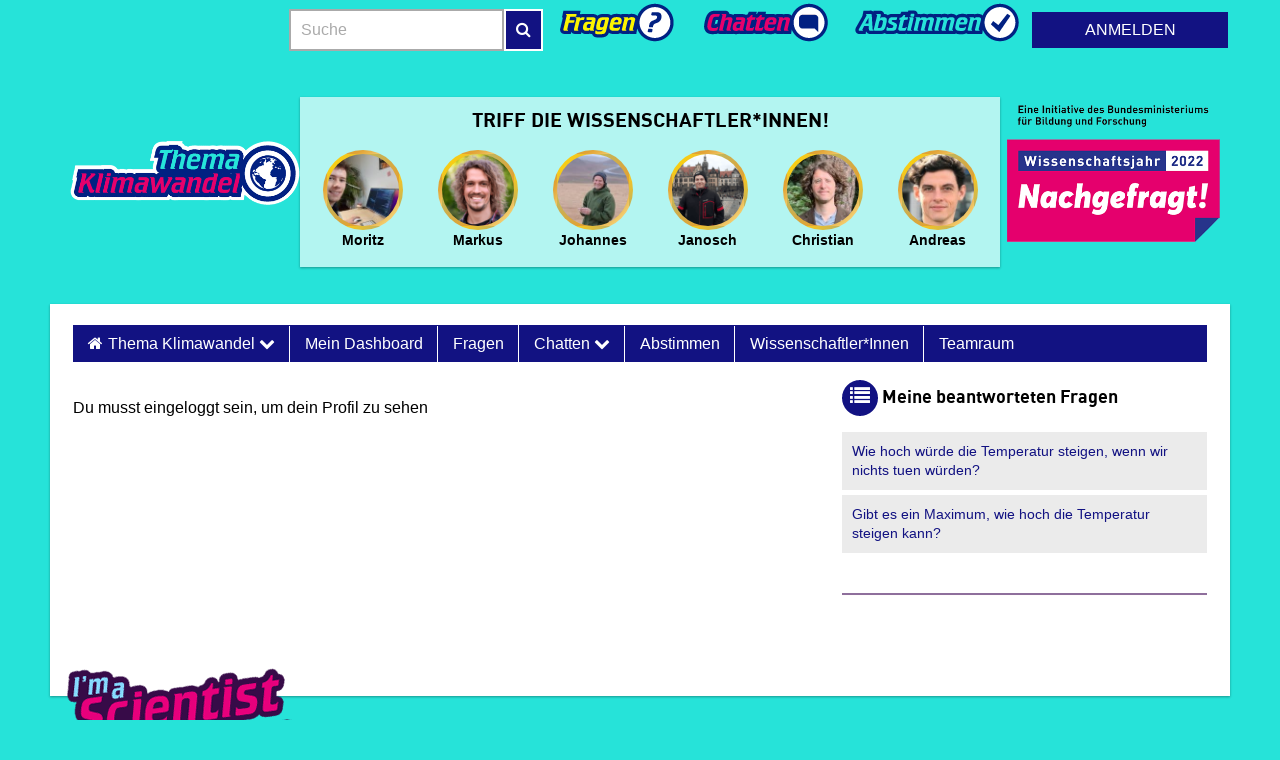

--- FILE ---
content_type: text/html; charset=UTF-8
request_url: https://2klimawandel.imascientist.de/profile/mavh210/
body_size: 16607
content:
<!DOCTYPE html>
<html class="no-js template-primary" lang="de-DE">
<!-- /var/www/imascientist.de/htdocs/ias/web/wp-content/themes/ias2/header.php -->
<head>
	<meta charset="UTF-8"/>
	<meta name="viewport" content="width=device-width, user-scalable=1, initial-scale=1">
	<meta name="ias-system-version" content="v4-202510031602">
			<meta name="apple-mobile-web-app-capable" content="yes">
		<meta name="apple-mobile-web-app-capable" content="yes">
		<meta name="apple-mobile-web-app-status-bar-style" content="#3372DF">
		<meta name="apple-mobile-web-app-title" content="">
		<meta name="msapplication-tap-highlight" content="no">
		<meta name="msapplication-TileColor" content="#3372DF">
					<link rel="shortcut icon" href="https://imascientist.de/wp-content/themes/iasdesy22/favicon-150x150.png">
		<link rel="apple-touch-icon" sizes="180x180" href="https://imascientist.de/wp-content/themes/iasdesy22/favicon.png">
		<link rel="icon" sizes="192x192" href="https://imascientist.de/wp-content/themes/iasdesy22/favicon.png">
		<link rel="icon" sizes="192x192" href="https://imascientist.de/wp-content/themes/iasdesy22/favicon.png">
			<link rel="pingback" href="https://2klimawandel.imascientist.de/xmlrpc.php"/>
	<title>Profil &#8211; Thema Klimawandel</title>
<meta name='robots' content='max-image-preview:large' />
<link rel='dns-prefetch' href='//maxcdn.bootstrapcdn.com' />
<link rel="alternate" type="application/rss+xml" title="Thema Klimawandel &raquo; Feed" href="https://2klimawandel.imascientist.de/feed/" />
<link rel="alternate" type="application/rss+xml" title="Thema Klimawandel &raquo; Kommentar-Feed" href="https://2klimawandel.imascientist.de/comments/feed/" />
<script type="text/javascript">
/* <![CDATA[ */
window._wpemojiSettings = {"baseUrl":"https:\/\/s.w.org\/images\/core\/emoji\/15.0.3\/72x72\/","ext":".png","svgUrl":"https:\/\/s.w.org\/images\/core\/emoji\/15.0.3\/svg\/","svgExt":".svg","source":{"concatemoji":"https:\/\/2klimawandel.imascientist.de\/wp-includes\/js\/wp-emoji-release.min.js?ver=6.6.4"}};
/*! This file is auto-generated */
!function(i,n){var o,s,e;function c(e){try{var t={supportTests:e,timestamp:(new Date).valueOf()};sessionStorage.setItem(o,JSON.stringify(t))}catch(e){}}function p(e,t,n){e.clearRect(0,0,e.canvas.width,e.canvas.height),e.fillText(t,0,0);var t=new Uint32Array(e.getImageData(0,0,e.canvas.width,e.canvas.height).data),r=(e.clearRect(0,0,e.canvas.width,e.canvas.height),e.fillText(n,0,0),new Uint32Array(e.getImageData(0,0,e.canvas.width,e.canvas.height).data));return t.every(function(e,t){return e===r[t]})}function u(e,t,n){switch(t){case"flag":return n(e,"\ud83c\udff3\ufe0f\u200d\u26a7\ufe0f","\ud83c\udff3\ufe0f\u200b\u26a7\ufe0f")?!1:!n(e,"\ud83c\uddfa\ud83c\uddf3","\ud83c\uddfa\u200b\ud83c\uddf3")&&!n(e,"\ud83c\udff4\udb40\udc67\udb40\udc62\udb40\udc65\udb40\udc6e\udb40\udc67\udb40\udc7f","\ud83c\udff4\u200b\udb40\udc67\u200b\udb40\udc62\u200b\udb40\udc65\u200b\udb40\udc6e\u200b\udb40\udc67\u200b\udb40\udc7f");case"emoji":return!n(e,"\ud83d\udc26\u200d\u2b1b","\ud83d\udc26\u200b\u2b1b")}return!1}function f(e,t,n){var r="undefined"!=typeof WorkerGlobalScope&&self instanceof WorkerGlobalScope?new OffscreenCanvas(300,150):i.createElement("canvas"),a=r.getContext("2d",{willReadFrequently:!0}),o=(a.textBaseline="top",a.font="600 32px Arial",{});return e.forEach(function(e){o[e]=t(a,e,n)}),o}function t(e){var t=i.createElement("script");t.src=e,t.defer=!0,i.head.appendChild(t)}"undefined"!=typeof Promise&&(o="wpEmojiSettingsSupports",s=["flag","emoji"],n.supports={everything:!0,everythingExceptFlag:!0},e=new Promise(function(e){i.addEventListener("DOMContentLoaded",e,{once:!0})}),new Promise(function(t){var n=function(){try{var e=JSON.parse(sessionStorage.getItem(o));if("object"==typeof e&&"number"==typeof e.timestamp&&(new Date).valueOf()<e.timestamp+604800&&"object"==typeof e.supportTests)return e.supportTests}catch(e){}return null}();if(!n){if("undefined"!=typeof Worker&&"undefined"!=typeof OffscreenCanvas&&"undefined"!=typeof URL&&URL.createObjectURL&&"undefined"!=typeof Blob)try{var e="postMessage("+f.toString()+"("+[JSON.stringify(s),u.toString(),p.toString()].join(",")+"));",r=new Blob([e],{type:"text/javascript"}),a=new Worker(URL.createObjectURL(r),{name:"wpTestEmojiSupports"});return void(a.onmessage=function(e){c(n=e.data),a.terminate(),t(n)})}catch(e){}c(n=f(s,u,p))}t(n)}).then(function(e){for(var t in e)n.supports[t]=e[t],n.supports.everything=n.supports.everything&&n.supports[t],"flag"!==t&&(n.supports.everythingExceptFlag=n.supports.everythingExceptFlag&&n.supports[t]);n.supports.everythingExceptFlag=n.supports.everythingExceptFlag&&!n.supports.flag,n.DOMReady=!1,n.readyCallback=function(){n.DOMReady=!0}}).then(function(){return e}).then(function(){var e;n.supports.everything||(n.readyCallback(),(e=n.source||{}).concatemoji?t(e.concatemoji):e.wpemoji&&e.twemoji&&(t(e.twemoji),t(e.wpemoji)))}))}((window,document),window._wpemojiSettings);
/* ]]> */
</script>
<style id='wp-emoji-styles-inline-css' type='text/css'>

	img.wp-smiley, img.emoji {
		display: inline !important;
		border: none !important;
		box-shadow: none !important;
		height: 1em !important;
		width: 1em !important;
		margin: 0 0.07em !important;
		vertical-align: -0.1em !important;
		background: none !important;
		padding: 0 !important;
	}
</style>
<link rel='stylesheet' id='wp-block-library-css' href='https://2klimawandel.imascientist.de/wp-includes/css/dist/block-library/style.min.css?ver=6.6.4' type='text/css' media='all' />
<style id='classic-theme-styles-inline-css' type='text/css'>
/*! This file is auto-generated */
.wp-block-button__link{color:#fff;background-color:#32373c;border-radius:9999px;box-shadow:none;text-decoration:none;padding:calc(.667em + 2px) calc(1.333em + 2px);font-size:1.125em}.wp-block-file__button{background:#32373c;color:#fff;text-decoration:none}
</style>
<style id='global-styles-inline-css' type='text/css'>
:root{--wp--preset--aspect-ratio--square: 1;--wp--preset--aspect-ratio--4-3: 4/3;--wp--preset--aspect-ratio--3-4: 3/4;--wp--preset--aspect-ratio--3-2: 3/2;--wp--preset--aspect-ratio--2-3: 2/3;--wp--preset--aspect-ratio--16-9: 16/9;--wp--preset--aspect-ratio--9-16: 9/16;--wp--preset--color--black: #000000;--wp--preset--color--cyan-bluish-gray: #abb8c3;--wp--preset--color--white: #ffffff;--wp--preset--color--pale-pink: #f78da7;--wp--preset--color--vivid-red: #cf2e2e;--wp--preset--color--luminous-vivid-orange: #ff6900;--wp--preset--color--luminous-vivid-amber: #fcb900;--wp--preset--color--light-green-cyan: #7bdcb5;--wp--preset--color--vivid-green-cyan: #00d084;--wp--preset--color--pale-cyan-blue: #8ed1fc;--wp--preset--color--vivid-cyan-blue: #0693e3;--wp--preset--color--vivid-purple: #9b51e0;--wp--preset--gradient--vivid-cyan-blue-to-vivid-purple: linear-gradient(135deg,rgba(6,147,227,1) 0%,rgb(155,81,224) 100%);--wp--preset--gradient--light-green-cyan-to-vivid-green-cyan: linear-gradient(135deg,rgb(122,220,180) 0%,rgb(0,208,130) 100%);--wp--preset--gradient--luminous-vivid-amber-to-luminous-vivid-orange: linear-gradient(135deg,rgba(252,185,0,1) 0%,rgba(255,105,0,1) 100%);--wp--preset--gradient--luminous-vivid-orange-to-vivid-red: linear-gradient(135deg,rgba(255,105,0,1) 0%,rgb(207,46,46) 100%);--wp--preset--gradient--very-light-gray-to-cyan-bluish-gray: linear-gradient(135deg,rgb(238,238,238) 0%,rgb(169,184,195) 100%);--wp--preset--gradient--cool-to-warm-spectrum: linear-gradient(135deg,rgb(74,234,220) 0%,rgb(151,120,209) 20%,rgb(207,42,186) 40%,rgb(238,44,130) 60%,rgb(251,105,98) 80%,rgb(254,248,76) 100%);--wp--preset--gradient--blush-light-purple: linear-gradient(135deg,rgb(255,206,236) 0%,rgb(152,150,240) 100%);--wp--preset--gradient--blush-bordeaux: linear-gradient(135deg,rgb(254,205,165) 0%,rgb(254,45,45) 50%,rgb(107,0,62) 100%);--wp--preset--gradient--luminous-dusk: linear-gradient(135deg,rgb(255,203,112) 0%,rgb(199,81,192) 50%,rgb(65,88,208) 100%);--wp--preset--gradient--pale-ocean: linear-gradient(135deg,rgb(255,245,203) 0%,rgb(182,227,212) 50%,rgb(51,167,181) 100%);--wp--preset--gradient--electric-grass: linear-gradient(135deg,rgb(202,248,128) 0%,rgb(113,206,126) 100%);--wp--preset--gradient--midnight: linear-gradient(135deg,rgb(2,3,129) 0%,rgb(40,116,252) 100%);--wp--preset--font-size--small: 13px;--wp--preset--font-size--medium: 20px;--wp--preset--font-size--large: 36px;--wp--preset--font-size--x-large: 42px;--wp--preset--spacing--20: 0.44rem;--wp--preset--spacing--30: 0.67rem;--wp--preset--spacing--40: 1rem;--wp--preset--spacing--50: 1.5rem;--wp--preset--spacing--60: 2.25rem;--wp--preset--spacing--70: 3.38rem;--wp--preset--spacing--80: 5.06rem;--wp--preset--shadow--natural: 6px 6px 9px rgba(0, 0, 0, 0.2);--wp--preset--shadow--deep: 12px 12px 50px rgba(0, 0, 0, 0.4);--wp--preset--shadow--sharp: 6px 6px 0px rgba(0, 0, 0, 0.2);--wp--preset--shadow--outlined: 6px 6px 0px -3px rgba(255, 255, 255, 1), 6px 6px rgba(0, 0, 0, 1);--wp--preset--shadow--crisp: 6px 6px 0px rgba(0, 0, 0, 1);}:where(.is-layout-flex){gap: 0.5em;}:where(.is-layout-grid){gap: 0.5em;}body .is-layout-flex{display: flex;}.is-layout-flex{flex-wrap: wrap;align-items: center;}.is-layout-flex > :is(*, div){margin: 0;}body .is-layout-grid{display: grid;}.is-layout-grid > :is(*, div){margin: 0;}:where(.wp-block-columns.is-layout-flex){gap: 2em;}:where(.wp-block-columns.is-layout-grid){gap: 2em;}:where(.wp-block-post-template.is-layout-flex){gap: 1.25em;}:where(.wp-block-post-template.is-layout-grid){gap: 1.25em;}.has-black-color{color: var(--wp--preset--color--black) !important;}.has-cyan-bluish-gray-color{color: var(--wp--preset--color--cyan-bluish-gray) !important;}.has-white-color{color: var(--wp--preset--color--white) !important;}.has-pale-pink-color{color: var(--wp--preset--color--pale-pink) !important;}.has-vivid-red-color{color: var(--wp--preset--color--vivid-red) !important;}.has-luminous-vivid-orange-color{color: var(--wp--preset--color--luminous-vivid-orange) !important;}.has-luminous-vivid-amber-color{color: var(--wp--preset--color--luminous-vivid-amber) !important;}.has-light-green-cyan-color{color: var(--wp--preset--color--light-green-cyan) !important;}.has-vivid-green-cyan-color{color: var(--wp--preset--color--vivid-green-cyan) !important;}.has-pale-cyan-blue-color{color: var(--wp--preset--color--pale-cyan-blue) !important;}.has-vivid-cyan-blue-color{color: var(--wp--preset--color--vivid-cyan-blue) !important;}.has-vivid-purple-color{color: var(--wp--preset--color--vivid-purple) !important;}.has-black-background-color{background-color: var(--wp--preset--color--black) !important;}.has-cyan-bluish-gray-background-color{background-color: var(--wp--preset--color--cyan-bluish-gray) !important;}.has-white-background-color{background-color: var(--wp--preset--color--white) !important;}.has-pale-pink-background-color{background-color: var(--wp--preset--color--pale-pink) !important;}.has-vivid-red-background-color{background-color: var(--wp--preset--color--vivid-red) !important;}.has-luminous-vivid-orange-background-color{background-color: var(--wp--preset--color--luminous-vivid-orange) !important;}.has-luminous-vivid-amber-background-color{background-color: var(--wp--preset--color--luminous-vivid-amber) !important;}.has-light-green-cyan-background-color{background-color: var(--wp--preset--color--light-green-cyan) !important;}.has-vivid-green-cyan-background-color{background-color: var(--wp--preset--color--vivid-green-cyan) !important;}.has-pale-cyan-blue-background-color{background-color: var(--wp--preset--color--pale-cyan-blue) !important;}.has-vivid-cyan-blue-background-color{background-color: var(--wp--preset--color--vivid-cyan-blue) !important;}.has-vivid-purple-background-color{background-color: var(--wp--preset--color--vivid-purple) !important;}.has-black-border-color{border-color: var(--wp--preset--color--black) !important;}.has-cyan-bluish-gray-border-color{border-color: var(--wp--preset--color--cyan-bluish-gray) !important;}.has-white-border-color{border-color: var(--wp--preset--color--white) !important;}.has-pale-pink-border-color{border-color: var(--wp--preset--color--pale-pink) !important;}.has-vivid-red-border-color{border-color: var(--wp--preset--color--vivid-red) !important;}.has-luminous-vivid-orange-border-color{border-color: var(--wp--preset--color--luminous-vivid-orange) !important;}.has-luminous-vivid-amber-border-color{border-color: var(--wp--preset--color--luminous-vivid-amber) !important;}.has-light-green-cyan-border-color{border-color: var(--wp--preset--color--light-green-cyan) !important;}.has-vivid-green-cyan-border-color{border-color: var(--wp--preset--color--vivid-green-cyan) !important;}.has-pale-cyan-blue-border-color{border-color: var(--wp--preset--color--pale-cyan-blue) !important;}.has-vivid-cyan-blue-border-color{border-color: var(--wp--preset--color--vivid-cyan-blue) !important;}.has-vivid-purple-border-color{border-color: var(--wp--preset--color--vivid-purple) !important;}.has-vivid-cyan-blue-to-vivid-purple-gradient-background{background: var(--wp--preset--gradient--vivid-cyan-blue-to-vivid-purple) !important;}.has-light-green-cyan-to-vivid-green-cyan-gradient-background{background: var(--wp--preset--gradient--light-green-cyan-to-vivid-green-cyan) !important;}.has-luminous-vivid-amber-to-luminous-vivid-orange-gradient-background{background: var(--wp--preset--gradient--luminous-vivid-amber-to-luminous-vivid-orange) !important;}.has-luminous-vivid-orange-to-vivid-red-gradient-background{background: var(--wp--preset--gradient--luminous-vivid-orange-to-vivid-red) !important;}.has-very-light-gray-to-cyan-bluish-gray-gradient-background{background: var(--wp--preset--gradient--very-light-gray-to-cyan-bluish-gray) !important;}.has-cool-to-warm-spectrum-gradient-background{background: var(--wp--preset--gradient--cool-to-warm-spectrum) !important;}.has-blush-light-purple-gradient-background{background: var(--wp--preset--gradient--blush-light-purple) !important;}.has-blush-bordeaux-gradient-background{background: var(--wp--preset--gradient--blush-bordeaux) !important;}.has-luminous-dusk-gradient-background{background: var(--wp--preset--gradient--luminous-dusk) !important;}.has-pale-ocean-gradient-background{background: var(--wp--preset--gradient--pale-ocean) !important;}.has-electric-grass-gradient-background{background: var(--wp--preset--gradient--electric-grass) !important;}.has-midnight-gradient-background{background: var(--wp--preset--gradient--midnight) !important;}.has-small-font-size{font-size: var(--wp--preset--font-size--small) !important;}.has-medium-font-size{font-size: var(--wp--preset--font-size--medium) !important;}.has-large-font-size{font-size: var(--wp--preset--font-size--large) !important;}.has-x-large-font-size{font-size: var(--wp--preset--font-size--x-large) !important;}
:where(.wp-block-post-template.is-layout-flex){gap: 1.25em;}:where(.wp-block-post-template.is-layout-grid){gap: 1.25em;}
:where(.wp-block-columns.is-layout-flex){gap: 2em;}:where(.wp-block-columns.is-layout-grid){gap: 2em;}
:root :where(.wp-block-pullquote){font-size: 1.5em;line-height: 1.6;}
</style>
<link rel='stylesheet' id='responsive-lightbox-swipebox-css' href='https://imascientist.de/wp-content/plugins/responsive-lightbox/assets/swipebox/swipebox.min.css?ver=1.5.2' type='text/css' media='all' />
<link rel='stylesheet' id='font-awesome-css' href='https://maxcdn.bootstrapcdn.com/font-awesome/4.7.0/css/font-awesome.min.css?ver=4.7.0' type='text/css' media='all' />
<link rel='stylesheet' id='borlabs-cookie-css' href='https://imascientist.de/wp-content/cache/borlabs-cookie/borlabs-cookie_9_de.css?ver=2.3.4-39' type='text/css' media='all' />
<link rel='stylesheet' id='iasdesy22-style-css' href='https://imascientist.de/wp-content/themes/iasdesy22/style.css?ver=6.6.4' type='text/css' media='all' />
<script type="text/javascript" src="https://2klimawandel.imascientist.de/wp-includes/js/jquery/jquery.min.js?ver=3.7.1" id="jquery-core-js"></script>
<script type="text/javascript" src="https://2klimawandel.imascientist.de/wp-includes/js/jquery/jquery-migrate.min.js?ver=3.4.1" id="jquery-migrate-js"></script>
<script type="text/javascript" src="https://imascientist.de/wp-content/plugins/responsive-lightbox/assets/swipebox/jquery.swipebox.min.js?ver=1.5.2" id="responsive-lightbox-swipebox-js"></script>
<script type="text/javascript" src="https://2klimawandel.imascientist.de/wp-includes/js/underscore.min.js?ver=1.13.4" id="underscore-js"></script>
<script type="text/javascript" src="https://imascientist.de/wp-content/plugins/responsive-lightbox/assets/infinitescroll/infinite-scroll.pkgd.min.js?ver=4.0.1" id="responsive-lightbox-infinite-scroll-js"></script>
<script type="text/javascript" id="responsive-lightbox-js-before">
/* <![CDATA[ */
var rlArgs = {"script":"swipebox","selector":"lightbox","customEvents":"","activeGalleries":true,"animation":true,"hideCloseButtonOnMobile":false,"removeBarsOnMobile":false,"hideBars":true,"hideBarsDelay":5000,"videoMaxWidth":1080,"useSVG":true,"loopAtEnd":false,"woocommerce_gallery":false,"ajaxurl":"https:\/\/2klimawandel.imascientist.de\/wp-admin\/admin-ajax.php","nonce":"19eaacc9d6","preview":false,"postId":100,"scriptExtension":false};
/* ]]> */
</script>
<script type="text/javascript" src="https://imascientist.de/wp-content/plugins/responsive-lightbox/js/front.js?ver=2.5.3" id="responsive-lightbox-js"></script>
<script type="text/javascript" src="https://imascientist.de/wp-content/plugins/theme-my-login/modules/themed-profiles/themed-profiles.js?ver=6.6.4" id="tml-themed-profiles-js"></script>
<script type="text/javascript" id="borlabs-cookie-prioritize-js-extra">
/* <![CDATA[ */
var borlabsCookiePrioritized = {"domain":"2klimawandel.imascientist.de","path":"\/","version":"1","bots":"1","optInJS":{"statistics":{"matomo":"[base64]"}}};
/* ]]> */
</script>
<script type="text/javascript" src="https://imascientist.de/wp-content/plugins/borlabs-cookie/assets/javascript/borlabs-cookie-prioritize.min.js?ver=2.3.4" id="borlabs-cookie-prioritize-js"></script>
<link rel="https://api.w.org/" href="https://2klimawandel.imascientist.de/wp-json/" /><link rel="alternate" title="JSON" type="application/json" href="https://2klimawandel.imascientist.de/wp-json/wp/v2/pages/100" /><link rel="EditURI" type="application/rsd+xml" title="RSD" href="https://2klimawandel.imascientist.de/xmlrpc.php?rsd" />
<meta name="generator" content="WordPress 6.6.4" />
<link rel="canonical" href="https://2klimawandel.imascientist.de/profile/" />
<link rel='shortlink' href='https://2klimawandel.imascientist.de/?p=100' />
<link rel="alternate" title="oEmbed (JSON)" type="application/json+oembed" href="https://2klimawandel.imascientist.de/wp-json/oembed/1.0/embed?url=https%3A%2F%2F2klimawandel.imascientist.de%2Fprofile%2F" />
<link rel="alternate" title="oEmbed (XML)" type="text/xml+oembed" href="https://2klimawandel.imascientist.de/wp-json/oembed/1.0/embed?url=https%3A%2F%2F2klimawandel.imascientist.de%2Fprofile%2F&#038;format=xml" />
<link rel="icon" href="https://imascientist.de/wp-content/themes/iasdesy22/favicon.png" type="image/png" />
<link rel="icon" href="https://imascientist.de/wp-content/uploads/sites/9/2022/02/favicon-150x150.png" sizes="32x32" />
<link rel="icon" href="https://imascientist.de/wp-content/uploads/sites/9/2022/02/favicon.png" sizes="192x192" />
<link rel="apple-touch-icon" href="https://imascientist.de/wp-content/uploads/sites/9/2022/02/favicon.png" />
<meta name="msapplication-TileImage" content="https://imascientist.de/wp-content/uploads/sites/9/2022/02/favicon.png" />
</head>

<body class="page-template-default page page-id-100 sticky-body zone 2klimawandel profil">
<div class="js-banner banner" aria-hidden="true"></div>
	<div class="stripe stripe--full stripe--primary" aria-hidden="true">
		<div class="container">Partnerschaft mit Wissenschaft-im-dialog</div>
	</div>
	
<div class="sticky-container">
	<header class="sticky-row sticky-header" role="banner">
		<div class="container">
			<div class="container no-padlr">
				<div class="flex flexend">
										<div id="site-title">					<a class="visuallyhidden" href="https://imascientist.de/"
					   title="imascientist.de home"
					   rel="home">imascientist.de</a>
					</div>
						<form action="https://search.imascientist.de/" method="post" id="searchform" role="search">
		<div class="form-group form-group--inline-btn" role="search">
			<label class="screen-reader-text visuallyhidden" for="s">Suche</label>
			<input type="search" value="" name="s" id="s"
				   class="form-group__input form-group__input--inline-btn"
				   placeholder="Suche">
			<button class="form-group__button form-group__button--inline-btn"><i class="fa fa-search"></i><span
					class="visuallyhidden">Suche</span></button>
		</div>
	</form>

								<nav class="flex" role="navigation">
							<a href="/ask" class="nav-item icon-ask-yellow-pill "><span
						class="visuallyhidden">Fragen</span></a>
			
							<a href="/talk" class="nav-item icon-chat-pink-pill "><span
						class="visuallyhidden">Talk</span></a>
			
							<a href="/vote" class="nav-item icon-vote-blue-pill "><span
						class="visuallyhidden">Abstimmung</span></a>
					</nav>
							<a class="btn btn--secondary" onclick="return false;" href="https://2klimawandel.imascientist.de/wp-login.php?action=login">Anmelden</a>							<div id="login-hover">
			<span class="close" role="button" aria-label="Close Login"></span>
					<div id="ias_widget_login_flex-2" class="widget widget_ias_login">		<h2 class="widgettitle">		<span>Anmelden</span></h2>
		<form id="loginform" action="https://2klimawandel.imascientist.de/wp-login.php?action=login" method="post">
							<p>Registrierungen für die Site sind derzeit nicht geöffnet.</p>
				<p></p>
			<p><label class="standard" for="user_login">Anmeldename:</label>
				<input name="log" id="user_login" type="text" class="text" value=""
				       placeholder="Dein Anmeldename"/></p>
			<p><label class="standard" for="user_pass">Passwort:</label>
				<input name="pwd" id="user_pass" type="password" class="password"
				       placeholder="Dein Passwort"/><br/>
				<button type="submit" class="btn btn--primary" name="wp-submit" id="wp-submit">
					Anmelden				</button>
			</p>
						<p><a href="https://2klimawandel.imascientist.de/wp-login.php?action=lostpassword"
			      title="Passwort-Fundbüro">Passwort vergessen?</a>
			</p>
		</form>

		</div>				</div>
												<button class="btn-menu">
						<span class="icon"><i class="fa fa-bars"></i></span>
						<span class="visuallyhidden">Menu</span>
					</button>
				</div>
			</div><!--/.container-->
		</div><!--/.container-->

		<div class="row">
			<div class="container flex spacebetween">
				<section id="black-studio-tinymce-3" class="widget-container widget_black_studio_tinymce"><div class="textwidget"><p>&nbsp;</p>
<p><a href="https://2klimawandel.imascientist.de/"><img class="alignnone size-medium wp-image-1728" src="https://imascientist.de/wp-content/uploads/sites/9/2022/02/klim.png" alt="" width="" height="" /></a></p>
</div></section>
						<div class="report-card hide-on-mobile">
			<div class="report banner--gallery">
				<h5 class="report__title">Triff die Wissenschaftler*innen!</h5>
				<div class="slider-wrapper">

					<div class="report__data slider no-scrollbar">
						<a href="https://2klimawandel.imascientist.de/profile/moritzguenther" title="Link to profile of Moritz - Wissenschaftler*in" class="role-scientist">
					<figure class="media-obj media-obj--caption">
				    <span class="winner"><img src="https://imascientist.de/wp-content/uploads/2022/03/photo_work2-150x150.jpg" class="avatar avatar--round media-obj__fig" alt="Photo: Moritz" /></span>
					<figcaption class="media-obj__body">Moritz</figcaption>
					</figure>
					</a><a href="https://2klimawandel.imascientist.de/profile/markusritschel" title="Link to profile of Markus - Wissenschaftler*in" class="role-scientist">
					<figure class="media-obj media-obj--caption">
				    <span class="winner"><img src="https://imascientist.de/wp-content/uploads/2022/09/avatar-150x150.png" class="avatar avatar--round media-obj__fig" alt="Photo: Markus" /></span>
					<figcaption class="media-obj__body">Markus</figcaption>
					</figure>
					</a><a href="https://2klimawandel.imascientist.de/profile/johannesherrmann" title="Link to profile of Johannes - Wissenschaftler*in" class="role-scientist">
					<figure class="media-obj media-obj--caption">
				    <span class="winner"><img src="https://imascientist.de/wp-content/uploads/2022/03/IMG_5984-150x150.jpg" class="avatar avatar--round media-obj__fig" alt="Photo: Johannes" /></span>
					<figcaption class="media-obj__body">Johannes</figcaption>
					</figure>
					</a><a href="https://2klimawandel.imascientist.de/profile/janoschmichaelis" title="Link to profile of Janosch - Wissenschaftler*in" class="role-scientist">
					<figure class="media-obj media-obj--caption">
				    <span class="winner"><img src="https://imascientist.de/wp-content/uploads/2022/03/AdRywL77_400x400-150x150.png" class="avatar avatar--round media-obj__fig" alt="Photo: Janosch" /></span>
					<figcaption class="media-obj__body">Janosch</figcaption>
					</figure>
					</a><a href="https://2klimawandel.imascientist.de/profile/christianzang" title="Link to profile of Christian - Wissenschaftler*in" class="role-scientist">
					<figure class="media-obj media-obj--caption">
				    <span class="winner"><img src="https://imascientist.de/wp-content/uploads/2022/03/k3MIfZcPScWNEuoxfFcU_yHhM2Ie8t9Qbuous-150x150.jpeg" class="avatar avatar--round media-obj__fig" alt="Photo: Christian" /></span>
					<figcaption class="media-obj__body">Christian</figcaption>
					</figure>
					</a><a href="https://2klimawandel.imascientist.de/profile/andreasbraun" title="Link to profile of Andreas - Wissenschaftler*in" class="role-scientist">
					<figure class="media-obj media-obj--caption">
				    <span class="winner"><img src="https://imascientist.de/wp-content/uploads/2022/03/Bew_Foto_Face-150x150.jpg" class="avatar avatar--round media-obj__fig" alt="Photo: Andreas" /></span>
					<figcaption class="media-obj__body">Andreas</figcaption>
					</figure>
					</a>		<!-- gallery candidates ias_widget_candidate_gallery-9-0 cached at 2026-01-24 20:58:45 -->
							</div>

					<div class="arrows">
						<div class="arrow-left arrow hidden"><span class="icon-arrow"></span></div>
						<div class="arrow-right arrow"><span class="icon-arrow"></span></div>
					</div>

				</div>
			</div>
		</div>


		
				<div id="black-studio-tinymce-4" class="widget widget_black_studio_tinymce"><div class="textwidget"><p>&nbsp;</p>
<p><a href="https://www.wissenschaftsjahr.de/2022/" rel="noopener" target="_blank"><img class="alignnone size-full wp-image-1714" src="https://imascientist.de/wp-content/uploads/sites/8/2022/02/logo.png" alt="" width="" height="" /></a></p>
</div></div>
			</div><!--/.container-->
		</div><!--/.row-->
	</header>
<!-- /var/www/imascientist.de/htdocs/ias/web/wp-content/themes/ias2/page-profile.php -->

<main class="sticky-row sticky-content" role="main">
	<div class="container row material-shadow">
					<div class="grid full">
				<!-- /var/www/imascientist.de/htdocs/ias/web/wp-content/themes/ias2/menu.php -->

<section class="row">
	<div id="access" role="navigation">
		<div class="skip-link screen-reader-text visuallyhidden">
			<a href="#content" title="Zum Inhalt wechseln">Zum Inhalt wechseln</a>
		</div>

		<nav class="nav-dropdown menu-header-menu-container"><ul id="menu-top" class="menu"><li id="menu-item-126" class="menu-item menu-item-type-post_type menu-item-object-page menu-item-home menu-item-has-children menu-item-126"><a href="https://2klimawandel.imascientist.de/">Thema Klimawandel   <i class="fa fa-chevron-down"></i></a>
<ul class="sub-menu">
	<li id="menu-item-113" class="menu-item menu-item-type-custom menu-item-object-custom menu-item-113"><a href="https://imascientist.de/">Startseite</a></li>
</ul>
</li>
<li id="menu-item-127" class="menu-item menu-item-type-post_type menu-item-object-page current-menu-item page_item page-item-100 current_page_item menu-item-127"><a href="https://2klimawandel.imascientist.de/profile/" aria-current="page">Mein Dashboard</a></li>
<li id="menu-item-556" class="menu-item menu-item-type-post_type menu-item-object-page menu-item-556"><a href="https://2klimawandel.imascientist.de/ask/">Fragen</a></li>
<li id="menu-item-115" class="menu-item menu-item-type-custom menu-item-object-custom menu-item-has-children menu-item-115"><a href="/talk">Chatten   <i class="fa fa-chevron-down"></i></a>
<ul class="sub-menu">
	<li id="menu-item-129" class="menu-item menu-item-type-post_type menu-item-object-page menu-item-129"><a href="https://2klimawandel.imascientist.de/talk/">Chatten</a></li>
	<li id="menu-item-105" class="menu-item menu-item-type-custom menu-item-object-custom menu-item-105"><a href="https://imascientist.de/live-chat/">Live-Chat buchen</a></li>
</ul>
</li>
<li id="menu-item-130" class="menu-item menu-item-type-post_type menu-item-object-page menu-item-130"><a href="https://2klimawandel.imascientist.de/vote/">Abstimmen</a></li>
<li id="menu-item-132" class="menu-item menu-item-type-post_type menu-item-object-page menu-item-132"><a href="https://2klimawandel.imascientist.de/wissenschaftlerinnen/">Wissenschaftler*innen</a></li>
<li id="menu-item-44" class="menu-item menu-item-type-custom menu-item-object-custom menu-item-44"><a href="https://imascientist.de/teamraum/">Teamraum</a></li>
</ul></nav>
	</div><!-- #access -->
</section><!-- .row -->

			</div>
				<div class="grid two-thirds">

							<h1 class="visually-hidden screen-reader-text" id="skiptarget">Profil</h1>
								<p>Du musst eingeloggt sein, um dein Profil zu sehen</p>
					

		</div><!--/.grid-->

					<div class="grid one-third">
				<!-- /var/www/imascientist.de/htdocs/ias/web/wp-content/themes/ias2/sidebar-user-profile.php -->
		<section id="ias_widget_questionsanswered-3" class="widget-container widget_ias_questionsanswered">
					<header><h3 class="widget-title title delta">			<span><span class="icon"><i class="fa fa-list"></i></span>Meine beantworteten Fragen</span>
			</h3></header>		

					<ul class="list-reset comment-stream">
									<li class="comment  post-207 ias_question type-ias_question status-publish hentry question_keywords-temperatur"
					    id="side-post-207">
						<a href="https://2klimawandel.imascientist.de/question/wie-hoch-wuerde-die-temperatur-steigen-wenn-wir-nichts-tuen-wuerden/" rel="bookmark"
							>
							<div class="card card--gallery hover-secondary">
								<p>Wie hoch würde die Temperatur steigen, wenn wir nichts tuen würden?</p>
							</div>
						</a>
					</li>
										<li class="comment  post-206 ias_question type-ias_question status-publish hentry question_keywords-maximum question_keywords-temperatur"
					    id="side-post-206">
						<a href="https://2klimawandel.imascientist.de/question/gibt-es-ein-maximum-wie-hoch-die-temperatur-steigen-kann/" rel="bookmark"
							>
							<div class="card card--gallery hover-secondary">
								<p>Gibt es ein Maximum, wie hoch die Temperatur steigen kann?</p>
							</div>
						</a>
					</li>
									</ul>

							
		</section><hr>					</div><!--/.grid-->
				</div><!--/.container-->
</main>

<!-- /var/www/imascientist.de/htdocs/ias/web/wp-content/themes/ias2/footer.php -->

<!-- /var/www/imascientist.de/htdocs/ias/web/wp-content/themes/ias2/sidebar-footer.php -->


<footer class="sticky-row sticky-footer footer" role="contentinfo">
	<div class="container no-padlr">
		<div class="row">
			<div class="grid three-quarters">

				<a href="https://imascientist.de/"
				   title="imascientist.de home"
				   rel="home" class="footer__logo"><img class='home-logo' src="https://imascientist.de/wp-content/uploads/2020/04/ias-uk.png"
				                                        alt="imascientist.de logo"/>
				</a>

				<div class="footer-nav"><ul id="menu-footer" class="menu"><li id="menu-item-106" class="menu-item menu-item-type-custom menu-item-object-custom menu-item-106"><a href="https://imascientist.de/faqs/"><i class="fa fa-question-circle"></i>    FAQ</a></li>
<li id="menu-item-107" class="menu-item menu-item-type-custom menu-item-object-custom menu-item-107"><a href="https://imascientist.de/unsere-regeln/"><i class="fa fa-list"></i> Regeln</a></li>
<li id="menu-item-108" class="menu-item menu-item-type-custom menu-item-object-custom menu-item-108"><a href="https://imascientist.de/barrierefreiheit/"><i class="fa fa-universal-access"></i>    Barrierefreiheit</a></li>
<li id="menu-item-109" class="menu-item menu-item-type-custom menu-item-object-custom menu-item-109"><a href="https://imascientist.de/privacy/"><i class="fa fa-lock"></i>    Datenschutz</a></li>
<li id="menu-item-110" class="menu-item menu-item-type-custom menu-item-object-custom menu-item-110"><a href="https://imascientist.de/funders/"><i class="fa fa-users"></i>    Förderung</a></li>
<li id="menu-item-111" class="menu-item menu-item-type-custom menu-item-object-custom menu-item-111"><a href="https://imascientist.de/kinderschutz/"><i class="fa fa-shield"></i>    Kinderschutz</a></li>
<li id="menu-item-112" class="menu-item menu-item-type-custom menu-item-object-custom menu-item-112"><a href="https://imascientist.de/impressum/"><i class="fa fa-pencil"></i>    Impressum</a></li>
<li id="menu-item-348" class="menu-item menu-item-type-custom menu-item-object-custom menu-item-348"><a href="https://www.instagram.com/imascientist_de/"><i class="fa fa-instagram"></i> Instagram</a></li>
</ul></div>
								<p>© <a href="https://gallomanor.com">Gallomanor</a> 2026</p>
				

			</div><!--/.grid-->

			<div class="grid one-quarter">
				<section id="black-studio-tinymce-2" class="widget-container widget_black_studio_tinymce"><div class="textwidget"></div></section>			</div><!--/.grid-->

		</div><!--/.row-->

		<div class="row footer-row-2">

				<img src="https://imascientist.de/wp-content/themes/iasdesy22/images/footer-bg.svg" alt="" class="footer__bg">
	
			<div class="container footer__inner">
				<div class="flex flex-center flex-justifycenter footer__logos">
					<section id="black-studio-tinymce-8" class="widget-container widget_black_studio_tinymce"><div class="textwidget"><table style="border-collapse: collapse; width: 100%;" border="0">
<tbody>
<tr>
<td style="width: 12%;"><em>Gefördert vom</em></td>
<td style="width: 1%;"></td>
<td style="width: 12%;"></td>
<td style="width: 1%;"></td>
<td style="width: 12%;"><em>In Kooperation mit</em></td>
<td style="width: 1%;"></td>
<td style="width: 12%;"><em>Ein Projekt von</em></td>
</tr>
<tr>
<td style="width: 12%;"><img class="alignnone wp-image-1886 " src="https://imascientist.de/wp-content/uploads/2022/01/logo_bmbf2-300x161.png" alt="" width="163" height="88" /></td>
<td style="width: 1%;"></td>
<td style="width: 12%;"><a href="https://www.wissenschaftsjahr.de/2022/" target="_blank" rel="noopener"><img class=" wp-image-1714 alignleft" src="https://imascientist.de/wp-content/uploads/sites/8/2022/02/logo.png" alt="" width="147" height="97" /></a></td>
<td style="width: 1%;"></td>
<td style="width: 12%;"><img class="alignnone wp-image-1713" src="https://imascientist.de/wp-content/uploads/2021/10/Forschungsbörse_Logo_transparent-e1635520411988-300x188.png" alt="" width="171" height="108" /></td>
<td style="width: 1%;"></td>
<td style="width: 12%;"><img class="alignnone wp-image-2994" src="https://imascientist.de/wp-content/uploads/2022/03/LOGO_WID-rgb-300x48.png" alt="" width="192" height="31" /></td>
</tr>
</tbody>
</table>
<p style="text-align: left;">
</div></section><section id="black-studio-tinymce-7" class="widget-container widget_black_studio_tinymce"><div class="textwidget"></div></section>				</div>
			</div><!--/.container-->
		</div><!--/.row-->

	</div><!--/.container-->
</footer>

</div><!-- .sticky-container -->

	<script>
		jQuery( document ).ready( function ( $ ) {
			const banner_ajaxurl = 'https://2klimawandel.imascientist.de/banner-data';
			const zone_id        = 9;
			get_banners();
			setInterval( get_banners, 180000 );

			/**
			 * do REST query against banners via the root site.
			 * if any found, they will be returned already filtered
			 */

			function get_banners() {
				// Make the ajax request
				$.post(
					banner_ajaxurl,
					{
						action: 'get_banners',
						ias_zone_id: zone_id
					},
					function ( response ) {
						response    = JSON.parse( response );
						let banners = response.banners;
						let banner_container = $( '.js-banner.banner' );
						if ( banners.length ) {
							banner_container.empty();
							$.each(
								banners,
								function ( index, banner ) {
									banner_container.append(
										$( '<div class="banner__inner"></div>' ).append(
											$( '<span class="banner-icon"><i class="fa fa-bullhorn"></i></span>' ), banner.message
										)
									);
								}
							);
							$( '.js-banner' ).show();
						} else {
							banner_container.empty();
						}
					} // end response
				); // end post
			}

		} );
	</script>
	<!--googleoff: all--><div data-nosnippet><script id="BorlabsCookieBoxWrap" type="text/template"><div
    id="BorlabsCookieBox"
    class="BorlabsCookie"
    role="dialog"
    aria-labelledby="CookieBoxTextHeadline"
    aria-describedby="CookieBoxTextDescription"
    aria-modal="true"
>
    <div class="top-center" style="display: none;">
        <div class="_brlbs-box-wrap">
            <div class="_brlbs-box _brlbs-box-advanced">
                <div class="cookie-box">
                    <div class="container">
                        <div class="row">
                            <div class="col-12">
                                <div class="_brlbs-flex-center">
                                                                            <img
                                            width="32"
                                            height="32"
                                            class="cookie-logo"
                                            src="https://imascientist.de/wp-content/plugins/borlabs-cookie/assets/images/borlabs-cookie-logo.svg"
                                            srcset="https://imascientist.de/wp-content/plugins/borlabs-cookie/assets/images/borlabs-cookie-logo.svg, https://imascientist.de/wp-content/plugins/borlabs-cookie/assets/images/borlabs-cookie-logo.svg 2x"
                                            alt="Datenschutzeinstellungen"
                                            aria-hidden="true"
                                        >
                                    
                                    <span role="heading" aria-level="3" class="_brlbs-h3" id="CookieBoxTextHeadline">Datenschutzeinstellungen</span>
                                </div>

                                <p id="CookieBoxTextDescription"><span class="_brlbs-paragraph _brlbs-text-description">Wir nutzen Cookies auf unserer Website. Einige von ihnen sind essenziell, während andere uns helfen, diese Website und Ihre Erfahrung zu verbessern.</span> <span class="_brlbs-paragraph _brlbs-text-confirm-age">Wenn Sie unter 16 Jahre alt sind und Ihre Zustimmung zu freiwilligen Diensten geben möchten, müssen Sie Ihre Erziehungsberechtigten um Erlaubnis bitten.</span> <span class="_brlbs-paragraph _brlbs-text-technology">Wir verwenden Cookies und andere Technologien auf unserer Webseite. Einige von ihnen sind essenziell, während andere uns helfen, diese Webseite und Ihre Erfahrung zu verbessern.</span> <span class="_brlbs-paragraph _brlbs-text-personal-data">Personenbezogene Daten können verarbeitet werden (z. B. IP-Adressen), z. B. für personalisierte Anzeigen und Inhalte oder Anzeigen- und Inhaltsmessung.</span> <span class="_brlbs-paragraph _brlbs-text-more-information">Weitere Informationen über die Verwendung Ihrer Daten finden Sie in unserer  <a class="_brlbs-cursor" href="https://2klimawandel.imascientist.de/hinweise-zum-datenschutz/">Datenschutzerklärung</a>.</span> <span class="_brlbs-paragraph _brlbs-text-revoke">Sie können Ihre Auswahl jederzeit unter <a class="_brlbs-cursor" href="#" data-cookie-individual>Einstellungen</a> widerrufen oder anpassen.</span></p>

                                                                    <fieldset>
                                        <legend class="sr-only">Datenschutzeinstellungen</legend>
                                        <ul>
                                                                                                <li>
                                                        <label class="_brlbs-checkbox">
                                                            Essenziell                                                            <input
                                                                id="checkbox-essential"
                                                                tabindex="0"
                                                                type="checkbox"
                                                                name="cookieGroup[]"
                                                                value="essential"
                                                                 checked                                                                 disabled                                                                data-borlabs-cookie-checkbox
                                                            >
                                                            <span class="_brlbs-checkbox-indicator"></span>
                                                        </label>
                                                    </li>
                                                                                                    <li>
                                                        <label class="_brlbs-checkbox">
                                                            Statistiken                                                            <input
                                                                id="checkbox-statistics"
                                                                tabindex="0"
                                                                type="checkbox"
                                                                name="cookieGroup[]"
                                                                value="statistics"
                                                                 checked                                                                                                                                data-borlabs-cookie-checkbox
                                                            >
                                                            <span class="_brlbs-checkbox-indicator"></span>
                                                        </label>
                                                    </li>
                                                                                                    <li>
                                                        <label class="_brlbs-checkbox">
                                                            Externe Medien                                                            <input
                                                                id="checkbox-external-media"
                                                                tabindex="0"
                                                                type="checkbox"
                                                                name="cookieGroup[]"
                                                                value="external-media"
                                                                 checked                                                                                                                                data-borlabs-cookie-checkbox
                                                            >
                                                            <span class="_brlbs-checkbox-indicator"></span>
                                                        </label>
                                                    </li>
                                                                                        </ul>
                                    </fieldset>

                                    
                                                                    <p class="_brlbs-accept">
                                        <a
                                            href="#"
                                            tabindex="0"
                                            role="button"
                                            class="_brlbs-btn _brlbs-btn-accept-all _brlbs-cursor"
                                            data-cookie-accept-all
                                        >
                                            Alle akzeptieren                                        </a>
                                    </p>

                                    <p class="_brlbs-accept">
                                        <a
                                            href="#"
                                            tabindex="0"
                                            role="button"
                                            id="CookieBoxSaveButton"
                                            class="_brlbs-btn _brlbs-cursor"
                                            data-cookie-accept
                                        >
                                            Speichern                                        </a>
                                    </p>
                                
                                
                                <p class="_brlbs-manage-btn ">
                                    <a href="#" class="_brlbs-cursor _brlbs-btn " tabindex="0" role="button" data-cookie-individual>
                                        Individuelle Datenschutzeinstellungen                                    </a>
                                </p>

                                <p class="_brlbs-legal">
                                    <a href="#" class="_brlbs-cursor" tabindex="0" role="button" data-cookie-individual>
                                        Cookie-Details                                    </a>

                                                                            <span class="_brlbs-separator"></span>
                                        <a href="https://2klimawandel.imascientist.de/hinweise-zum-datenschutz/" tabindex="0" role="button">
                                            Datenschutzerklärung                                        </a>
                                    
                                                                    </p>
                            </div>
                        </div>
                    </div>
                </div>

                <div
    class="cookie-preference"
    aria-hidden="true"
    role="dialog"
    aria-describedby="CookiePrefDescription"
    aria-modal="true"
>
    <div class="container not-visible">
        <div class="row no-gutters">
            <div class="col-12">
                <div class="row no-gutters align-items-top">
                    <div class="col-12">
                        <div class="_brlbs-flex-center">
                                                    <img
                                width="32"
                                height="32"
                                class="cookie-logo"
                                src="https://imascientist.de/wp-content/plugins/borlabs-cookie/assets/images/borlabs-cookie-logo.svg"
                                srcset="https://imascientist.de/wp-content/plugins/borlabs-cookie/assets/images/borlabs-cookie-logo.svg, https://imascientist.de/wp-content/plugins/borlabs-cookie/assets/images/borlabs-cookie-logo.svg 2x"
                                alt="Datenschutzeinstellungen"
                            >
                                                    <span role="heading" aria-level="3" class="_brlbs-h3">Datenschutzeinstellungen</span>
                        </div>

                        <p id="CookiePrefDescription">
                            <span class="_brlbs-paragraph _brlbs-text-confirm-age">Wenn Sie unter 16 Jahre alt sind und Ihre Zustimmung zu freiwilligen Diensten geben möchten, müssen Sie Ihre Erziehungsberechtigten um Erlaubnis bitten.</span> <span class="_brlbs-paragraph _brlbs-text-technology">Wir verwenden Cookies und andere Technologien auf unserer Webseite. Einige von ihnen sind essenziell, während andere uns helfen, diese Webseite und Ihre Erfahrung zu verbessern.</span> <span class="_brlbs-paragraph _brlbs-text-personal-data">Personenbezogene Daten können verarbeitet werden (z. B. IP-Adressen), z. B. für personalisierte Anzeigen und Inhalte oder Anzeigen- und Inhaltsmessung.</span> <span class="_brlbs-paragraph _brlbs-text-more-information">Weitere Informationen über die Verwendung Ihrer Daten finden Sie in unserer  <a class="_brlbs-cursor" href="https://2klimawandel.imascientist.de/hinweise-zum-datenschutz/">Datenschutzerklärung</a>.</span> <span class="_brlbs-paragraph _brlbs-text-description">Hier finden Sie eine Übersicht über alle verwendeten Cookies. Sie können Ihre Einwilligung zu ganzen Kategorien geben oder sich weitere Informationen anzeigen lassen und so nur bestimmte Cookies auswählen.</span>                        </p>

                        <div class="row no-gutters align-items-center">
                            <div class="col-12 col-sm-7">
                                <p class="_brlbs-accept">
                                                                            <a
                                            href="#"
                                            class="_brlbs-btn _brlbs-btn-accept-all _brlbs-cursor"
                                            tabindex="0"
                                            role="button"
                                            data-cookie-accept-all
                                        >
                                            Alle akzeptieren                                        </a>
                                        
                                    <a
                                        href="#"
                                        id="CookiePrefSave"
                                        tabindex="0"
                                        role="button"
                                        class="_brlbs-btn _brlbs-cursor"
                                        data-cookie-accept
                                    >
                                        Speichern                                    </a>

                                                                    </p>
                            </div>

                            <div class="col-12 col-sm-5">
                                <p class="_brlbs-refuse">
                                    <a
                                        href="#"
                                        class="_brlbs-cursor"
                                        tabindex="0"
                                        role="button"
                                        data-cookie-back
                                    >
                                        Zurück                                    </a>

                                                                    </p>
                            </div>
                        </div>
                    </div>
                </div>

                <div data-cookie-accordion>
                                            <fieldset>
                            <legend class="sr-only">Datenschutzeinstellungen</legend>

                                                                                                <div class="bcac-item">
                                        <div class="d-flex flex-row">
                                            <label class="w-75">
                                                <span role="heading" aria-level="4" class="_brlbs-h4">Essenziell (1)</span>
                                            </label>

                                            <div class="w-25 text-right">
                                                                                            </div>
                                        </div>

                                        <div class="d-block">
                                            <p>Essenzielle Cookies ermöglichen grundlegende Funktionen und sind für die einwandfreie Funktion der Website erforderlich.</p>

                                            <p class="text-center">
                                                <a
                                                    href="#"
                                                    class="_brlbs-cursor d-block"
                                                    tabindex="0"
                                                    role="button"
                                                    data-cookie-accordion-target="essential"
                                                >
                                                    <span data-cookie-accordion-status="show">
                                                        Cookie-Informationen anzeigen                                                    </span>

                                                    <span data-cookie-accordion-status="hide" class="borlabs-hide">
                                                        Cookie-Informationen ausblenden                                                    </span>
                                                </a>
                                            </p>
                                        </div>

                                        <div
                                            class="borlabs-hide"
                                            data-cookie-accordion-parent="essential"
                                        >
                                                                                            <table>
                                                    
                                                    <tr>
                                                        <th scope="row">Name</th>
                                                        <td>
                                                            <label>
                                                                Borlabs Cookie                                                            </label>
                                                        </td>
                                                    </tr>

                                                    <tr>
                                                        <th scope="row">Anbieter</th>
                                                        <td>Eigentümer dieser Website</td>
                                                    </tr>

                                                                                                            <tr>
                                                            <th scope="row">Zweck</th>
                                                            <td>Speichert die Einstellungen der Besucher, die in der Cookie Box von Borlabs Cookie ausgewählt wurden.</td>
                                                        </tr>
                                                        
                                                    
                                                    
                                                                                                            <tr>
                                                            <th scope="row">Cookie Name</th>
                                                            <td>borlabs-cookie</td>
                                                        </tr>
                                                        
                                                                                                            <tr>
                                                            <th scope="row">Cookie Laufzeit</th>
                                                            <td>1 Jahr</td>
                                                        </tr>
                                                                                                        </table>
                                                                                        </div>
                                    </div>
                                                                                                                                        <div class="bcac-item">
                                        <div class="d-flex flex-row">
                                            <label class="w-75">
                                                <span role="heading" aria-level="4" class="_brlbs-h4">Statistiken (1)</span>
                                            </label>

                                            <div class="w-25 text-right">
                                                                                                    <label class="_brlbs-btn-switch">
                                                        <span class="sr-only">Statistiken</span>
                                                        <input
                                                            tabindex="0"
                                                            id="borlabs-cookie-group-statistics"
                                                            type="checkbox"
                                                            name="cookieGroup[]"
                                                            value="statistics"
                                                             checked                                                            data-borlabs-cookie-switch
                                                        />
                                                        <span class="_brlbs-slider"></span>
                                                        <span
                                                            class="_brlbs-btn-switch-status"
                                                            data-active="An"
                                                            data-inactive="Aus">
                                                        </span>
                                                    </label>
                                                                                                </div>
                                        </div>

                                        <div class="d-block">
                                            <p>Statistik Cookies erfassen Informationen anonym. Diese Informationen helfen uns zu verstehen, wie unsere Besucher unsere Website nutzen.</p>

                                            <p class="text-center">
                                                <a
                                                    href="#"
                                                    class="_brlbs-cursor d-block"
                                                    tabindex="0"
                                                    role="button"
                                                    data-cookie-accordion-target="statistics"
                                                >
                                                    <span data-cookie-accordion-status="show">
                                                        Cookie-Informationen anzeigen                                                    </span>

                                                    <span data-cookie-accordion-status="hide" class="borlabs-hide">
                                                        Cookie-Informationen ausblenden                                                    </span>
                                                </a>
                                            </p>
                                        </div>

                                        <div
                                            class="borlabs-hide"
                                            data-cookie-accordion-parent="statistics"
                                        >
                                                                                            <table>
                                                                                                            <tr>
                                                            <th scope="row">Akzeptieren</th>
                                                            <td>
                                                                <label class="_brlbs-btn-switch _brlbs-btn-switch--textRight">
                                                                    <span class="sr-only">Matomo</span>
                                                                    <input
                                                                        id="borlabs-cookie-matomo"
                                                                        tabindex="0"
                                                                        type="checkbox" data-cookie-group="statistics"
                                                                        name="cookies[statistics][]"
                                                                        value="matomo"
                                                                         checked                                                                        data-borlabs-cookie-switch
                                                                    />

                                                                    <span class="_brlbs-slider"></span>

                                                                    <span
                                                                        class="_brlbs-btn-switch-status"
                                                                        data-active="An"
                                                                        data-inactive="Aus"
                                                                        aria-hidden="true">
                                                                    </span>
                                                                </label>
                                                            </td>
                                                        </tr>
                                                        
                                                    <tr>
                                                        <th scope="row">Name</th>
                                                        <td>
                                                            <label>
                                                                Matomo                                                            </label>
                                                        </td>
                                                    </tr>

                                                    <tr>
                                                        <th scope="row">Anbieter</th>
                                                        <td>Thema Klimawandel</td>
                                                    </tr>

                                                                                                            <tr>
                                                            <th scope="row">Zweck</th>
                                                            <td>Cookie von Matomo für Website-Analysen. Erzeugt statistische Daten darüber, wie der Besucher die Website nutzt.</td>
                                                        </tr>
                                                        
                                                                                                            <tr>
                                                            <th scope="row">Datenschutzerklärung</th>
                                                            <td class="_brlbs-pp-url">
                                                                <a
                                                                    href="https://2klimawandel.imascientist.de/hinweise-zum-datenschutz/"
                                                                    target="_blank"
                                                                    rel="nofollow noopener noreferrer"
                                                                >
                                                                    https://2klimawandel.imascientist.de/hinweise-zum-datenschutz/                                                                </a>
                                                            </td>
                                                        </tr>
                                                        
                                                    
                                                                                                            <tr>
                                                            <th scope="row">Cookie Name</th>
                                                            <td>_pk_*.*</td>
                                                        </tr>
                                                        
                                                                                                            <tr>
                                                            <th scope="row">Cookie Laufzeit</th>
                                                            <td>13 Monate</td>
                                                        </tr>
                                                                                                        </table>
                                                                                        </div>
                                    </div>
                                                                                                                                                                                                        <div class="bcac-item">
                                        <div class="d-flex flex-row">
                                            <label class="w-75">
                                                <span role="heading" aria-level="4" class="_brlbs-h4">Externe Medien (7)</span>
                                            </label>

                                            <div class="w-25 text-right">
                                                                                                    <label class="_brlbs-btn-switch">
                                                        <span class="sr-only">Externe Medien</span>
                                                        <input
                                                            tabindex="0"
                                                            id="borlabs-cookie-group-external-media"
                                                            type="checkbox"
                                                            name="cookieGroup[]"
                                                            value="external-media"
                                                             checked                                                            data-borlabs-cookie-switch
                                                        />
                                                        <span class="_brlbs-slider"></span>
                                                        <span
                                                            class="_brlbs-btn-switch-status"
                                                            data-active="An"
                                                            data-inactive="Aus">
                                                        </span>
                                                    </label>
                                                                                                </div>
                                        </div>

                                        <div class="d-block">
                                            <p>Inhalte von Videoplattformen und Social-Media-Plattformen werden standardmäßig blockiert. Wenn Cookies von externen Medien akzeptiert werden, bedarf der Zugriff auf diese Inhalte keiner manuellen Einwilligung mehr.</p>

                                            <p class="text-center">
                                                <a
                                                    href="#"
                                                    class="_brlbs-cursor d-block"
                                                    tabindex="0"
                                                    role="button"
                                                    data-cookie-accordion-target="external-media"
                                                >
                                                    <span data-cookie-accordion-status="show">
                                                        Cookie-Informationen anzeigen                                                    </span>

                                                    <span data-cookie-accordion-status="hide" class="borlabs-hide">
                                                        Cookie-Informationen ausblenden                                                    </span>
                                                </a>
                                            </p>
                                        </div>

                                        <div
                                            class="borlabs-hide"
                                            data-cookie-accordion-parent="external-media"
                                        >
                                                                                            <table>
                                                                                                            <tr>
                                                            <th scope="row">Akzeptieren</th>
                                                            <td>
                                                                <label class="_brlbs-btn-switch _brlbs-btn-switch--textRight">
                                                                    <span class="sr-only">Facebook</span>
                                                                    <input
                                                                        id="borlabs-cookie-facebook"
                                                                        tabindex="0"
                                                                        type="checkbox" data-cookie-group="external-media"
                                                                        name="cookies[external-media][]"
                                                                        value="facebook"
                                                                         checked                                                                        data-borlabs-cookie-switch
                                                                    />

                                                                    <span class="_brlbs-slider"></span>

                                                                    <span
                                                                        class="_brlbs-btn-switch-status"
                                                                        data-active="An"
                                                                        data-inactive="Aus"
                                                                        aria-hidden="true">
                                                                    </span>
                                                                </label>
                                                            </td>
                                                        </tr>
                                                        
                                                    <tr>
                                                        <th scope="row">Name</th>
                                                        <td>
                                                            <label>
                                                                Facebook                                                            </label>
                                                        </td>
                                                    </tr>

                                                    <tr>
                                                        <th scope="row">Anbieter</th>
                                                        <td>Meta Platforms Ireland Limited, 4 Grand Canal Square, Dublin 2, Ireland</td>
                                                    </tr>

                                                                                                            <tr>
                                                            <th scope="row">Zweck</th>
                                                            <td>Wird verwendet, um Facebook-Inhalte zu entsperren.</td>
                                                        </tr>
                                                        
                                                                                                            <tr>
                                                            <th scope="row">Datenschutzerklärung</th>
                                                            <td class="_brlbs-pp-url">
                                                                <a
                                                                    href="https://www.facebook.com/privacy/explanation"
                                                                    target="_blank"
                                                                    rel="nofollow noopener noreferrer"
                                                                >
                                                                    https://www.facebook.com/privacy/explanation                                                                </a>
                                                            </td>
                                                        </tr>
                                                        
                                                                                                            <tr>
                                                            <th scope="row">Host(s)</th>
                                                            <td>.facebook.com</td>
                                                        </tr>
                                                        
                                                    
                                                                                                    </table>
                                                                                                <table>
                                                                                                            <tr>
                                                            <th scope="row">Akzeptieren</th>
                                                            <td>
                                                                <label class="_brlbs-btn-switch _brlbs-btn-switch--textRight">
                                                                    <span class="sr-only">Google Maps</span>
                                                                    <input
                                                                        id="borlabs-cookie-googlemaps"
                                                                        tabindex="0"
                                                                        type="checkbox" data-cookie-group="external-media"
                                                                        name="cookies[external-media][]"
                                                                        value="googlemaps"
                                                                         checked                                                                        data-borlabs-cookie-switch
                                                                    />

                                                                    <span class="_brlbs-slider"></span>

                                                                    <span
                                                                        class="_brlbs-btn-switch-status"
                                                                        data-active="An"
                                                                        data-inactive="Aus"
                                                                        aria-hidden="true">
                                                                    </span>
                                                                </label>
                                                            </td>
                                                        </tr>
                                                        
                                                    <tr>
                                                        <th scope="row">Name</th>
                                                        <td>
                                                            <label>
                                                                Google Maps                                                            </label>
                                                        </td>
                                                    </tr>

                                                    <tr>
                                                        <th scope="row">Anbieter</th>
                                                        <td>Google Ireland Limited, Gordon House, Barrow Street, Dublin 4, Ireland</td>
                                                    </tr>

                                                                                                            <tr>
                                                            <th scope="row">Zweck</th>
                                                            <td>Wird zum Entsperren von Google Maps-Inhalten verwendet.</td>
                                                        </tr>
                                                        
                                                                                                            <tr>
                                                            <th scope="row">Datenschutzerklärung</th>
                                                            <td class="_brlbs-pp-url">
                                                                <a
                                                                    href="https://policies.google.com/privacy"
                                                                    target="_blank"
                                                                    rel="nofollow noopener noreferrer"
                                                                >
                                                                    https://policies.google.com/privacy                                                                </a>
                                                            </td>
                                                        </tr>
                                                        
                                                                                                            <tr>
                                                            <th scope="row">Host(s)</th>
                                                            <td>.google.com</td>
                                                        </tr>
                                                        
                                                                                                            <tr>
                                                            <th scope="row">Cookie Name</th>
                                                            <td>NID</td>
                                                        </tr>
                                                        
                                                                                                            <tr>
                                                            <th scope="row">Cookie Laufzeit</th>
                                                            <td>6 Monate</td>
                                                        </tr>
                                                                                                        </table>
                                                                                                <table>
                                                                                                            <tr>
                                                            <th scope="row">Akzeptieren</th>
                                                            <td>
                                                                <label class="_brlbs-btn-switch _brlbs-btn-switch--textRight">
                                                                    <span class="sr-only">Instagram</span>
                                                                    <input
                                                                        id="borlabs-cookie-instagram"
                                                                        tabindex="0"
                                                                        type="checkbox" data-cookie-group="external-media"
                                                                        name="cookies[external-media][]"
                                                                        value="instagram"
                                                                         checked                                                                        data-borlabs-cookie-switch
                                                                    />

                                                                    <span class="_brlbs-slider"></span>

                                                                    <span
                                                                        class="_brlbs-btn-switch-status"
                                                                        data-active="An"
                                                                        data-inactive="Aus"
                                                                        aria-hidden="true">
                                                                    </span>
                                                                </label>
                                                            </td>
                                                        </tr>
                                                        
                                                    <tr>
                                                        <th scope="row">Name</th>
                                                        <td>
                                                            <label>
                                                                Instagram                                                            </label>
                                                        </td>
                                                    </tr>

                                                    <tr>
                                                        <th scope="row">Anbieter</th>
                                                        <td>Meta Platforms Ireland Limited, 4 Grand Canal Square, Dublin 2, Ireland</td>
                                                    </tr>

                                                                                                            <tr>
                                                            <th scope="row">Zweck</th>
                                                            <td>Wird verwendet, um Instagram-Inhalte zu entsperren.</td>
                                                        </tr>
                                                        
                                                                                                            <tr>
                                                            <th scope="row">Datenschutzerklärung</th>
                                                            <td class="_brlbs-pp-url">
                                                                <a
                                                                    href="https://www.instagram.com/legal/privacy/"
                                                                    target="_blank"
                                                                    rel="nofollow noopener noreferrer"
                                                                >
                                                                    https://www.instagram.com/legal/privacy/                                                                </a>
                                                            </td>
                                                        </tr>
                                                        
                                                                                                            <tr>
                                                            <th scope="row">Host(s)</th>
                                                            <td>.instagram.com</td>
                                                        </tr>
                                                        
                                                                                                            <tr>
                                                            <th scope="row">Cookie Name</th>
                                                            <td>pigeon_state</td>
                                                        </tr>
                                                        
                                                                                                            <tr>
                                                            <th scope="row">Cookie Laufzeit</th>
                                                            <td>Sitzung</td>
                                                        </tr>
                                                                                                        </table>
                                                                                                <table>
                                                                                                            <tr>
                                                            <th scope="row">Akzeptieren</th>
                                                            <td>
                                                                <label class="_brlbs-btn-switch _brlbs-btn-switch--textRight">
                                                                    <span class="sr-only">OpenStreetMap</span>
                                                                    <input
                                                                        id="borlabs-cookie-openstreetmap"
                                                                        tabindex="0"
                                                                        type="checkbox" data-cookie-group="external-media"
                                                                        name="cookies[external-media][]"
                                                                        value="openstreetmap"
                                                                         checked                                                                        data-borlabs-cookie-switch
                                                                    />

                                                                    <span class="_brlbs-slider"></span>

                                                                    <span
                                                                        class="_brlbs-btn-switch-status"
                                                                        data-active="An"
                                                                        data-inactive="Aus"
                                                                        aria-hidden="true">
                                                                    </span>
                                                                </label>
                                                            </td>
                                                        </tr>
                                                        
                                                    <tr>
                                                        <th scope="row">Name</th>
                                                        <td>
                                                            <label>
                                                                OpenStreetMap                                                            </label>
                                                        </td>
                                                    </tr>

                                                    <tr>
                                                        <th scope="row">Anbieter</th>
                                                        <td>Openstreetmap Foundation, St John’s Innovation Centre, Cowley Road, Cambridge CB4 0WS, United Kingdom</td>
                                                    </tr>

                                                                                                            <tr>
                                                            <th scope="row">Zweck</th>
                                                            <td>Wird verwendet, um OpenStreetMap-Inhalte zu entsperren.</td>
                                                        </tr>
                                                        
                                                                                                            <tr>
                                                            <th scope="row">Datenschutzerklärung</th>
                                                            <td class="_brlbs-pp-url">
                                                                <a
                                                                    href="https://wiki.osmfoundation.org/wiki/Privacy_Policy"
                                                                    target="_blank"
                                                                    rel="nofollow noopener noreferrer"
                                                                >
                                                                    https://wiki.osmfoundation.org/wiki/Privacy_Policy                                                                </a>
                                                            </td>
                                                        </tr>
                                                        
                                                                                                            <tr>
                                                            <th scope="row">Host(s)</th>
                                                            <td>.openstreetmap.org</td>
                                                        </tr>
                                                        
                                                                                                            <tr>
                                                            <th scope="row">Cookie Name</th>
                                                            <td>_osm_location, _osm_session, _osm_totp_token, _osm_welcome, _pk_id., _pk_ref., _pk_ses., qos_token</td>
                                                        </tr>
                                                        
                                                                                                            <tr>
                                                            <th scope="row">Cookie Laufzeit</th>
                                                            <td>1-10 Jahre</td>
                                                        </tr>
                                                                                                        </table>
                                                                                                <table>
                                                                                                            <tr>
                                                            <th scope="row">Akzeptieren</th>
                                                            <td>
                                                                <label class="_brlbs-btn-switch _brlbs-btn-switch--textRight">
                                                                    <span class="sr-only">Twitter</span>
                                                                    <input
                                                                        id="borlabs-cookie-twitter"
                                                                        tabindex="0"
                                                                        type="checkbox" data-cookie-group="external-media"
                                                                        name="cookies[external-media][]"
                                                                        value="twitter"
                                                                         checked                                                                        data-borlabs-cookie-switch
                                                                    />

                                                                    <span class="_brlbs-slider"></span>

                                                                    <span
                                                                        class="_brlbs-btn-switch-status"
                                                                        data-active="An"
                                                                        data-inactive="Aus"
                                                                        aria-hidden="true">
                                                                    </span>
                                                                </label>
                                                            </td>
                                                        </tr>
                                                        
                                                    <tr>
                                                        <th scope="row">Name</th>
                                                        <td>
                                                            <label>
                                                                Twitter                                                            </label>
                                                        </td>
                                                    </tr>

                                                    <tr>
                                                        <th scope="row">Anbieter</th>
                                                        <td>Twitter International Company, One Cumberland Place, Fenian Street, Dublin 2, D02 AX07, Ireland</td>
                                                    </tr>

                                                                                                            <tr>
                                                            <th scope="row">Zweck</th>
                                                            <td>Wird verwendet, um Twitter-Inhalte zu entsperren.</td>
                                                        </tr>
                                                        
                                                                                                            <tr>
                                                            <th scope="row">Datenschutzerklärung</th>
                                                            <td class="_brlbs-pp-url">
                                                                <a
                                                                    href="https://twitter.com/privacy"
                                                                    target="_blank"
                                                                    rel="nofollow noopener noreferrer"
                                                                >
                                                                    https://twitter.com/privacy                                                                </a>
                                                            </td>
                                                        </tr>
                                                        
                                                                                                            <tr>
                                                            <th scope="row">Host(s)</th>
                                                            <td>.twimg.com, .twitter.com</td>
                                                        </tr>
                                                        
                                                                                                            <tr>
                                                            <th scope="row">Cookie Name</th>
                                                            <td>__widgetsettings, local_storage_support_test</td>
                                                        </tr>
                                                        
                                                                                                            <tr>
                                                            <th scope="row">Cookie Laufzeit</th>
                                                            <td>Unbegrenzt</td>
                                                        </tr>
                                                                                                        </table>
                                                                                                <table>
                                                                                                            <tr>
                                                            <th scope="row">Akzeptieren</th>
                                                            <td>
                                                                <label class="_brlbs-btn-switch _brlbs-btn-switch--textRight">
                                                                    <span class="sr-only">Vimeo</span>
                                                                    <input
                                                                        id="borlabs-cookie-vimeo"
                                                                        tabindex="0"
                                                                        type="checkbox" data-cookie-group="external-media"
                                                                        name="cookies[external-media][]"
                                                                        value="vimeo"
                                                                         checked                                                                        data-borlabs-cookie-switch
                                                                    />

                                                                    <span class="_brlbs-slider"></span>

                                                                    <span
                                                                        class="_brlbs-btn-switch-status"
                                                                        data-active="An"
                                                                        data-inactive="Aus"
                                                                        aria-hidden="true">
                                                                    </span>
                                                                </label>
                                                            </td>
                                                        </tr>
                                                        
                                                    <tr>
                                                        <th scope="row">Name</th>
                                                        <td>
                                                            <label>
                                                                Vimeo                                                            </label>
                                                        </td>
                                                    </tr>

                                                    <tr>
                                                        <th scope="row">Anbieter</th>
                                                        <td>Vimeo Inc., 555 West 18th Street, New York, New York 10011, USA</td>
                                                    </tr>

                                                                                                            <tr>
                                                            <th scope="row">Zweck</th>
                                                            <td>Wird verwendet, um Vimeo-Inhalte zu entsperren.</td>
                                                        </tr>
                                                        
                                                                                                            <tr>
                                                            <th scope="row">Datenschutzerklärung</th>
                                                            <td class="_brlbs-pp-url">
                                                                <a
                                                                    href="https://vimeo.com/privacy"
                                                                    target="_blank"
                                                                    rel="nofollow noopener noreferrer"
                                                                >
                                                                    https://vimeo.com/privacy                                                                </a>
                                                            </td>
                                                        </tr>
                                                        
                                                                                                            <tr>
                                                            <th scope="row">Host(s)</th>
                                                            <td>player.vimeo.com</td>
                                                        </tr>
                                                        
                                                                                                            <tr>
                                                            <th scope="row">Cookie Name</th>
                                                            <td>vuid</td>
                                                        </tr>
                                                        
                                                                                                            <tr>
                                                            <th scope="row">Cookie Laufzeit</th>
                                                            <td>2 Jahre</td>
                                                        </tr>
                                                                                                        </table>
                                                                                                <table>
                                                                                                            <tr>
                                                            <th scope="row">Akzeptieren</th>
                                                            <td>
                                                                <label class="_brlbs-btn-switch _brlbs-btn-switch--textRight">
                                                                    <span class="sr-only">YouTube</span>
                                                                    <input
                                                                        id="borlabs-cookie-youtube"
                                                                        tabindex="0"
                                                                        type="checkbox" data-cookie-group="external-media"
                                                                        name="cookies[external-media][]"
                                                                        value="youtube"
                                                                         checked                                                                        data-borlabs-cookie-switch
                                                                    />

                                                                    <span class="_brlbs-slider"></span>

                                                                    <span
                                                                        class="_brlbs-btn-switch-status"
                                                                        data-active="An"
                                                                        data-inactive="Aus"
                                                                        aria-hidden="true">
                                                                    </span>
                                                                </label>
                                                            </td>
                                                        </tr>
                                                        
                                                    <tr>
                                                        <th scope="row">Name</th>
                                                        <td>
                                                            <label>
                                                                YouTube                                                            </label>
                                                        </td>
                                                    </tr>

                                                    <tr>
                                                        <th scope="row">Anbieter</th>
                                                        <td>Google Ireland Limited, Gordon House, Barrow Street, Dublin 4, Ireland</td>
                                                    </tr>

                                                                                                            <tr>
                                                            <th scope="row">Zweck</th>
                                                            <td>Wird verwendet, um YouTube-Inhalte zu entsperren.</td>
                                                        </tr>
                                                        
                                                                                                            <tr>
                                                            <th scope="row">Datenschutzerklärung</th>
                                                            <td class="_brlbs-pp-url">
                                                                <a
                                                                    href="https://policies.google.com/privacy"
                                                                    target="_blank"
                                                                    rel="nofollow noopener noreferrer"
                                                                >
                                                                    https://policies.google.com/privacy                                                                </a>
                                                            </td>
                                                        </tr>
                                                        
                                                                                                            <tr>
                                                            <th scope="row">Host(s)</th>
                                                            <td>google.com</td>
                                                        </tr>
                                                        
                                                                                                            <tr>
                                                            <th scope="row">Cookie Name</th>
                                                            <td>NID</td>
                                                        </tr>
                                                        
                                                                                                            <tr>
                                                            <th scope="row">Cookie Laufzeit</th>
                                                            <td>6 Monate</td>
                                                        </tr>
                                                                                                        </table>
                                                                                        </div>
                                    </div>
                                                                                                </fieldset>
                                        </div>

                <div class="d-flex justify-content-between">
                    <p class="_brlbs-branding flex-fill">
                                                    <a
                                href="https://de.borlabs.io/borlabs-cookie/"
                                target="_blank"
                                rel="nofollow noopener noreferrer"
                            >
                                <img src="https://imascientist.de/wp-content/plugins/borlabs-cookie/assets/images/borlabs-cookie-icon-black.svg" alt="Borlabs Cookie" width="16" height="16">
                                                                 powered by Borlabs Cookie                            </a>
                                                </p>

                    <p class="_brlbs-legal flex-fill">
                                                    <a href="https://2klimawandel.imascientist.de/hinweise-zum-datenschutz/">
                                Datenschutzerklärung                            </a>
                            
                        
                                            </p>
                </div>
            </div>
        </div>
    </div>
</div>
            </div>
        </div>
    </div>
</div>
</script></div><!--googleon: all--><!-- {"result":"error","message":"You can't access this resource as it requires 'view' access for the website id = 733."} --><script type="text/javascript" src="https://imascientist.de/wp-content/themes/ias2/js/ias-slider.js?ver=v4-202510031602" id="ias-slider-js"></script>
<script type="text/javascript" src="https://imascientist.de/wp-content/themes/ias2/js/libs/modernizr.js?ver=v4-202510031602" id="modernizr-js"></script>
<script type="text/javascript" src="https://imascientist.de/wp-content/themes/ias2/js/ias-widget.js?ver=v4-202510031602" id="ias-widget-js"></script>
<script type="text/javascript" src="https://imascientist.de/wp-content/themes/ias2/js/jquery.fitvids.js?ver=v4-202510031602" id="jquery-fitvids-js"></script>
<script type="text/javascript" id="video-check-js-extra">
/* <![CDATA[ */
var ias_video_check = {"youtube_image":"https:\/\/www.youtube.com\/favicon.ico","vimeo_image":"https:\/\/i.vimeocdn.com\/portrait\/6679315_60x60","youtube_access":"","vimeo_access":"","youtube_placeholder":"https:\/\/imascientist.de\/wp-content\/themes\/iasdesy22\/images\/youtube-placeholder.png","vimeo_placeholder":"https:\/\/imascientist.de\/wp-content\/themes\/iasdesy22\/images\/vimeo-placeholder.png"};
/* ]]> */
</script>
<script type="text/javascript" src="https://imascientist.de/wp-content/themes/ias2/js/video-check.js?ver=v4-202510031602" id="video-check-js"></script>
<script type="text/javascript" src="https://imascientist.de/wp-content/themes/ias2/js/nav-dropdown.js?ver=v4-202510031602" id="nav-dropdown-js"></script>
<script type="text/javascript" id="ias-profile-js-extra">
/* <![CDATA[ */
var ias_profile_data = {"ajaxurl":"\/wp-admin\/admin-ajax.php","read-more":"Mehr lesen","read-less":"Weniger anzeigen","expand_long_answers":"","expand_candidates":"1"};
/* ]]> */
</script>
<script type="text/javascript" src="https://imascientist.de/wp-content/themes/ias2/js/ias-profile.js?ver=v4-202510031602" id="ias-profile-js"></script>
<script type="text/javascript" id="borlabs-cookie-js-extra">
/* <![CDATA[ */
var borlabsCookieConfig = {"ajaxURL":"https:\/\/2klimawandel.imascientist.de\/wp-admin\/admin-ajax.php","language":"de","animation":"1","animationDelay":"","animationIn":"_brlbs-fadeInDown","animationOut":"_brlbs-flipOutX","blockContent":"1","boxLayout":"box","boxLayoutAdvanced":"1","automaticCookieDomainAndPath":"","cookieDomain":"2klimawandel.imascientist.de","cookiePath":"\/","cookieSameSite":"Lax","cookieSecure":"1","cookieLifetime":"182","cookieLifetimeEssentialOnly":"182","crossDomainCookie":[],"cookieBeforeConsent":"","cookiesForBots":"1","cookieVersion":"1","hideCookieBoxOnPages":[],"respectDoNotTrack":"","reloadAfterConsent":"","reloadAfterOptOut":"1","showCookieBox":"1","cookieBoxIntegration":"javascript","ignorePreSelectStatus":"1","cookies":{"essential":["borlabs-cookie"],"statistics":["matomo"],"marketing":[],"external-media":["facebook","googlemaps","instagram","openstreetmap","twitter","vimeo","youtube"]}};
var borlabsCookieCookies = {"essential":{"borlabs-cookie":{"cookieNameList":{"borlabs-cookie":"borlabs-cookie"},"settings":{"blockCookiesBeforeConsent":"0","prioritize":"0"}}},"statistics":{"matomo":{"cookieNameList":{"_pk_*.*":"_pk_*.*"},"settings":{"blockCookiesBeforeConsent":"0","prioritize":"1","matomoUrl":"https:\/\/matomo.org\/","matomoSiteId":"1"},"optInJS":"","optOutJS":""}},"external-media":{"facebook":{"cookieNameList":[],"settings":{"blockCookiesBeforeConsent":"0","prioritize":"0"},"optInJS":"PHNjcmlwdD5pZih0eXBlb2Ygd2luZG93LkJvcmxhYnNDb29raWUgPT09ICJvYmplY3QiKSB7IHdpbmRvdy5Cb3JsYWJzQ29va2llLnVuYmxvY2tDb250ZW50SWQoImZhY2Vib29rIik7IH08L3NjcmlwdD4=","optOutJS":""},"googlemaps":{"cookieNameList":{"NID":"NID"},"settings":{"blockCookiesBeforeConsent":"0","prioritize":"0"},"optInJS":"PHNjcmlwdD5pZih0eXBlb2Ygd2luZG93LkJvcmxhYnNDb29raWUgPT09ICJvYmplY3QiKSB7IHdpbmRvdy5Cb3JsYWJzQ29va2llLnVuYmxvY2tDb250ZW50SWQoImdvb2dsZW1hcHMiKTsgfTwvc2NyaXB0Pg==","optOutJS":""},"instagram":{"cookieNameList":{"pigeon_state":"pigeon_state"},"settings":{"blockCookiesBeforeConsent":"0","prioritize":"0"},"optInJS":"PHNjcmlwdD5pZih0eXBlb2Ygd2luZG93LkJvcmxhYnNDb29raWUgPT09ICJvYmplY3QiKSB7IHdpbmRvdy5Cb3JsYWJzQ29va2llLnVuYmxvY2tDb250ZW50SWQoImluc3RhZ3JhbSIpOyB9PC9zY3JpcHQ+","optOutJS":""},"openstreetmap":{"cookieNameList":{"_osm_location":"_osm_location","_osm_session":"_osm_session","_osm_totp_token":"_osm_totp_token","_osm_welcome":"_osm_welcome","_pk_id.":"_pk_id.","_pk_ref.":"_pk_ref.","_pk_ses.":"_pk_ses.","qos_token":"qos_token"},"settings":{"blockCookiesBeforeConsent":"0","prioritize":"0"},"optInJS":"PHNjcmlwdD5pZih0eXBlb2Ygd2luZG93LkJvcmxhYnNDb29raWUgPT09ICJvYmplY3QiKSB7IHdpbmRvdy5Cb3JsYWJzQ29va2llLnVuYmxvY2tDb250ZW50SWQoIm9wZW5zdHJlZXRtYXAiKTsgfTwvc2NyaXB0Pg==","optOutJS":""},"twitter":{"cookieNameList":{"__widgetsettings":"__widgetsettings","local_storage_support_test":"local_storage_support_test"},"settings":{"blockCookiesBeforeConsent":"0","prioritize":"0"},"optInJS":"PHNjcmlwdD5pZih0eXBlb2Ygd2luZG93LkJvcmxhYnNDb29raWUgPT09ICJvYmplY3QiKSB7IHdpbmRvdy5Cb3JsYWJzQ29va2llLnVuYmxvY2tDb250ZW50SWQoInR3aXR0ZXIiKTsgfTwvc2NyaXB0Pg==","optOutJS":""},"vimeo":{"cookieNameList":{"vuid":"vuid"},"settings":{"blockCookiesBeforeConsent":"0","prioritize":"0"},"optInJS":"PHNjcmlwdD5pZih0eXBlb2Ygd2luZG93LkJvcmxhYnNDb29raWUgPT09ICJvYmplY3QiKSB7IHdpbmRvdy5Cb3JsYWJzQ29va2llLnVuYmxvY2tDb250ZW50SWQoInZpbWVvIik7IH08L3NjcmlwdD4=","optOutJS":""},"youtube":{"cookieNameList":{"NID":"NID"},"settings":{"blockCookiesBeforeConsent":"0","prioritize":"0"},"optInJS":"PHNjcmlwdD5pZih0eXBlb2Ygd2luZG93LkJvcmxhYnNDb29raWUgPT09ICJvYmplY3QiKSB7IHdpbmRvdy5Cb3JsYWJzQ29va2llLnVuYmxvY2tDb250ZW50SWQoInlvdXR1YmUiKTsgfTwvc2NyaXB0Pg==","optOutJS":""}}};
/* ]]> */
</script>
<script type="text/javascript" src="https://imascientist.de/wp-content/plugins/borlabs-cookie/assets/javascript/borlabs-cookie.min.js?ver=2.3.4" id="borlabs-cookie-js"></script>
<script type="text/javascript" id="borlabs-cookie-js-after">
/* <![CDATA[ */
document.addEventListener("DOMContentLoaded", function (e) {
var borlabsCookieContentBlocker = {"facebook": {"id": "facebook","global": function (contentBlockerData) {  },"init": function (el, contentBlockerData) { if(typeof FB === "object") { FB.XFBML.parse(el.parentElement); } },"settings": {"executeGlobalCodeBeforeUnblocking":false}},"default": {"id": "default","global": function (contentBlockerData) {  },"init": function (el, contentBlockerData) {  },"settings": {"executeGlobalCodeBeforeUnblocking":false}},"googlemaps": {"id": "googlemaps","global": function (contentBlockerData) {  },"init": function (el, contentBlockerData) {  },"settings": {"executeGlobalCodeBeforeUnblocking":false}},"instagram": {"id": "instagram","global": function (contentBlockerData) {  },"init": function (el, contentBlockerData) { if (typeof instgrm === "object") { instgrm.Embeds.process(); } },"settings": {"executeGlobalCodeBeforeUnblocking":false}},"openstreetmap": {"id": "openstreetmap","global": function (contentBlockerData) {  },"init": function (el, contentBlockerData) {  },"settings": {"executeGlobalCodeBeforeUnblocking":false}},"twitter": {"id": "twitter","global": function (contentBlockerData) {  },"init": function (el, contentBlockerData) {  },"settings": {"executeGlobalCodeBeforeUnblocking":false}},"vimeo": {"id": "vimeo","global": function (contentBlockerData) {  },"init": function (el, contentBlockerData) {  },"settings": {"executeGlobalCodeBeforeUnblocking":false,"saveThumbnails":false,"autoplay":false,"videoWrapper":false}},"youtube": {"id": "youtube","global": function (contentBlockerData) {  },"init": function (el, contentBlockerData) {  },"settings": {"executeGlobalCodeBeforeUnblocking":false,"changeURLToNoCookie":true,"saveThumbnails":false,"autoplay":false,"thumbnailQuality":"maxresdefault","videoWrapper":false}}};
    var BorlabsCookieInitCheck = function () {

    if (typeof window.BorlabsCookie === "object" && typeof window.jQuery === "function") {

        if (typeof borlabsCookiePrioritized !== "object") {
            borlabsCookiePrioritized = { optInJS: {} };
        }

        window.BorlabsCookie.init(borlabsCookieConfig, borlabsCookieCookies, borlabsCookieContentBlocker, borlabsCookiePrioritized.optInJS);
    } else {
        window.setTimeout(BorlabsCookieInitCheck, 50);
    }
};

BorlabsCookieInitCheck();});
/* ]]> */
</script>
</body>
</html>


--- FILE ---
content_type: text/css
request_url: https://imascientist.de/wp-content/themes/iasdesy22/style.css?ver=6.6.4
body_size: 23964
content:
@charset "UTF-8";
/*
Theme Name:  I'm A Scientist Germany School Year 2022 v4
Theme URI:   https://imascientist.de/
Description: IASDE SY22 theme
Author:      Gallomanor Communications Ltd
Author URI:  https://www.gallomanor.com/
Version:     1.0
Template:	 ias2
Text Domain: ias2
*/
.zeta, h6, .epsilon, h5, .delta, h4, .gamma, h3, .beta, h2, .alpha, h1, .mega, .giga, .tera {
  text-rendering: optimizeLegibility;
  line-height: 1;
  margin-top: 0;
}

/*! normalize.css v5.0.0 | MIT License | github.com/necolas/normalize.css */
/**
 * 1. Change the default font family in all browsers (opinionated).
 * 2. Correct the line height in all browsers.
 * 3. Prevent adjustments of font size after orientation changes in
 *    IE on Windows Phone and in iOS.
 */
/* Document
   ========================================================================== */
html {
  font-family: sans-serif; /* 1 */
  line-height: 1.15; /* 2 */
  -ms-text-size-adjust: 100%; /* 3 */
  -webkit-text-size-adjust: 100%; /* 3 */
}

/* Sections
   ========================================================================== */
/**
 * Remove the margin in all browsers (opinionated).
 */
body {
  margin: 0;
}

/**
 * Add the correct display in IE 9-.
 */
article,
aside,
footer,
header,
nav,
section {
  display: block;
}

/**
 * Correct the font size and margin on `h1` elements within `section` and
 * `article` contexts in Chrome, Firefox, and Safari.
 */
h1 {
  font-size: 2em;
  margin: 0.67em 0;
}

/* Grouping content
   ========================================================================== */
/**
 * Add the correct display in IE 9-.
 * 1. Add the correct display in IE.
 */
figcaption,
figure,
main { /* 1 */
  display: block;
}

/**
 * Add the correct margin in IE 8.
 */
figure {
  margin: 1em 40px;
}

/**
 * 1. Add the correct box sizing in Firefox.
 * 2. Show the overflow in Edge and IE.
 */
hr {
  box-sizing: content-box; /* 1 */
  height: 0; /* 1 */
  overflow: visible; /* 2 */
}

/**
 * 1. Correct the inheritance and scaling of font size in all browsers.
 * 2. Correct the odd `em` font sizing in all browsers.
 */
pre {
  font-family: monospace, monospace; /* 1 */
  font-size: 1em; /* 2 */
}

/* Text-level semantics
   ========================================================================== */
/**
 * 1. Remove the gray background on active links in IE 10.
 * 2. Remove gaps in links underline in iOS 8+ and Safari 8+.
 */
a {
  background-color: transparent; /* 1 */
  -webkit-text-decoration-skip: objects; /* 2 */
}

/**
 * Remove the outline on focused links when they are also active or hovered
 * in all browsers (opinionated).
 */
a:active,
a:hover {
  outline-width: 0;
}

/**
 * 1. Remove the bottom border in Firefox 39-.
 * 2. Add the correct text decoration in Chrome, Edge, IE, Opera, and Safari.
 */
abbr[title] {
  border-bottom: none; /* 1 */
  text-decoration: underline; /* 2 */
  text-decoration: underline dotted; /* 2 */
}

/**
 * Prevent the duplicate application of `bolder` by the next rule in Safari 6.
 */
b,
strong {
  font-weight: inherit;
}

/**
 * Add the correct font weight in Chrome, Edge, and Safari.
 */
b,
strong {
  font-weight: bolder;
}

/**
 * 1. Correct the inheritance and scaling of font size in all browsers.
 * 2. Correct the odd `em` font sizing in all browsers.
 */
code,
kbd,
samp {
  font-family: monospace, monospace; /* 1 */
  font-size: 1em; /* 2 */
}

/**
 * Add the correct font style in Android 4.3-.
 */
dfn {
  font-style: italic;
}

/**
 * Add the correct background and color in IE 9-.
 */
mark {
  background-color: #ff0;
  color: #000;
}

/**
 * Add the correct font size in all browsers.
 */
small {
  font-size: 80%;
}

/**
 * Prevent `sub` and `sup` elements from affecting the line height in
 * all browsers.
 */
sub,
sup {
  font-size: 75%;
  line-height: 0;
  position: relative;
  vertical-align: baseline;
}

sub {
  bottom: -0.25em;
}

sup {
  top: -0.5em;
}

/* Embedded content
   ========================================================================== */
/**
 * Add the correct display in IE 9-.
 */
audio,
video {
  display: inline-block;
}

/**
 * Add the correct display in iOS 4-7.
 */
audio:not([controls]) {
  display: none;
  height: 0;
}

/**
 * Remove the border on images inside links in IE 10-.
 */
img {
  border-style: none;
}

/**
 * Hide the overflow in IE.
 */
svg:not(:root) {
  overflow: hidden;
}

/* Forms
   ========================================================================== */
/**
 * 1. Change the font styles in all browsers (opinionated).
 * 2. Remove the margin in Firefox and Safari.
 */
button,
input,
optgroup,
select,
textarea {
  font-family: sans-serif; /* 1 */
  font-size: 100%; /* 1 */
  line-height: 1.15; /* 1 */
  margin: 0; /* 2 */
}

/**
 * Show the overflow in IE.
 * 1. Show the overflow in Edge.
 */
button,
input { /* 1 */
  overflow: visible;
}

/**
 * Remove the inheritance of text transform in Edge, Firefox, and IE.
 * 1. Remove the inheritance of text transform in Firefox.
 */
button,
select { /* 1 */
  text-transform: none;
}

/**
 * 1. Prevent a WebKit bug where (2) destroys native `audio` and `video`
 *    controls in Android 4.
 * 2. Correct the inability to style clickable types in iOS and Safari.
 */
button,
html [type=button],
[type=reset],
[type=submit] {
  -webkit-appearance: button; /* 2 */
}

/**
 * Remove the inner border and padding in Firefox.
 */
button::-moz-focus-inner,
[type=button]::-moz-focus-inner,
[type=reset]::-moz-focus-inner,
[type=submit]::-moz-focus-inner {
  border-style: none;
  padding: 0;
}

/**
 * Restore the focus styles unset by the previous rule.
 */
button:-moz-focusring,
[type=button]:-moz-focusring,
[type=reset]:-moz-focusring,
[type=submit]:-moz-focusring {
  outline: 1px dotted ButtonText;
}

/**
 * Change the border, margin, and padding in all browsers (opinionated).
 */
fieldset {
  border: 1px solid #c0c0c0;
  margin: 0 2px;
  padding: 0.35em 0.625em 0.75em;
}

/**
 * 1. Correct the text wrapping in Edge and IE.
 * 2. Correct the color inheritance from `fieldset` elements in IE.
 * 3. Remove the padding so developers are not caught out when they zero out
 *    `fieldset` elements in all browsers.
 */
legend {
  box-sizing: border-box; /* 1 */
  color: inherit; /* 2 */
  display: table; /* 1 */
  max-width: 100%; /* 1 */
  padding: 0; /* 3 */
  white-space: normal; /* 1 */
}

/**
 * 1. Add the correct display in IE 9-.
 * 2. Add the correct vertical alignment in Chrome, Firefox, and Opera.
 */
progress {
  display: inline-block; /* 1 */
  vertical-align: baseline; /* 2 */
}

/**
 * Remove the default vertical scrollbar in IE.
 */
textarea {
  overflow: auto;
}

/**
 * 1. Add the correct box sizing in IE 10-.
 * 2. Remove the padding in IE 10-.
 */
[type=checkbox],
[type=radio] {
  box-sizing: border-box; /* 1 */
  padding: 0; /* 2 */
}

/**
 * Correct the cursor style of increment and decrement buttons in Chrome.
 */
[type=number]::-webkit-inner-spin-button,
[type=number]::-webkit-outer-spin-button {
  height: auto;
}

/**
 * 1. Correct the odd appearance in Chrome and Safari.
 * 2. Correct the outline style in Safari.
 */
[type=search] {
  -webkit-appearance: textfield; /* 1 */
  outline-offset: -2px; /* 2 */
}

/**
 * Remove the inner padding and cancel buttons in Chrome and Safari on macOS.
 */
[type=search]::-webkit-search-cancel-button,
[type=search]::-webkit-search-decoration {
  -webkit-appearance: none;
}

/**
 * 1. Correct the inability to style clickable types in iOS and Safari.
 * 2. Change font properties to `inherit` in Safari.
 */
::-webkit-file-upload-button {
  -webkit-appearance: button; /* 1 */
  font: inherit; /* 2 */
}

/* Interactive
   ========================================================================== */
/*
 * Add the correct display in IE 9-.
 * 1. Add the correct display in Edge, IE, and Firefox.
 */
details,
menu {
  display: block;
}

/*
 * Add the correct display in all browsers.
 */
summary {
  display: list-item;
}

/* Scripting
   ========================================================================== */
/**
 * Add the correct display in IE 9-.
 */
canvas {
  display: inline-block;
}

/**
 * Add the correct display in IE.
 */
template {
  display: none;
}

/* Hidden
   ========================================================================== */
/**
 * Add the correct display in IE 10-.
 */
[hidden] {
  display: none;
}

button,
input,
select,
textarea {
  color: #222;
}

::-moz-selection {
  text-shadow: none;
  background: #e5006c;
  color: white;
}

::selection {
  text-shadow: none;
  background: #e5006c;
  color: white;
}

hr {
  border: 0;
  border-top: 1px solid #ccc;
  box-shadow: inset 0 1px 1px rgba(255, 251, 251, 0.76);
  display: block;
  height: 1px;
  margin: 1em 0;
  padding: 0;
}

audio,
canvas,
img,
video {
  vertical-align: middle;
}

fieldset {
  border: 0;
  margin: 0;
  padding: 0;
}

textarea {
  resize: vertical;
}

html,
input {
  box-sizing: border-box;
}

*,
*:before,
*:after {
  box-sizing: inherit;
}

* {
  -webkit-tap-highlight-color: rgba(0, 0, 0, 0);
}

html,
body {
  height: 100%;
  margin: 0;
  padding: 0;
}

body {
  background: #26e3d9 url("./images/bubbles.svg") -100% 0 repeat-x;
  min-width: 320px;
}
body.learning.zone {
  background: #26e3d9;
}

::-webkit-input-placeholder {
  color: #AAAAAA;
}

:-moz-placeholder {
  color: #AAAAAA;
}

::-moz-placeholder {
  color: #AAAAAA;
}

:-ms-input-placeholder {
  color: #AAAAAA;
}

img,
embed,
object,
video {
  max-width: 100%;
  height: auto;
}

svg {
  width: 100%;
  height: auto;
}
svg:not(:root) {
  overflow: visible;
}

a {
  transition: 0.15s all linear;
  color: #121282;
  text-decoration: none;
}
a:focus, a:hover, a:active {
  color: #4747e6;
}

.login-action-login #login a {
  background: none !important;
}

.hideme,
.hidden,
.js .closed .inside,
.js .hide-if-js,
.no-js .hide-if-no-js,
.js.wp-core-ui .hide-if-js,
.js .wp-core-ui .hide-if-js,
.no-js.wp-core-ui .hide-if-no-js,
.no-js .wp-core-ui .hide-if-no-js {
  display: none;
}

@font-face {
  font-family: "dinweb-bold";
  src: url("../ias2/fonts/dinweb-bold-webfont.woff2") format("woff2"), url("../ias2/fonts/dinweb-bold-webfont.woff") format("woff");
  font-weight: normal;
  font-style: normal;
}
@font-face {
  font-family: "gotham-book";
  src: url("../ias2/fonts/gothamhtf-book-webfont.woff") format("woff2"), url("../ias2/fonts/gothamhtf-book-webfont.woff") format("woff");
  font-weight: normal;
  font-style: normal;
}
@font-face {
  font-family: "gotham-bold";
  src: url("../ias2/fonts/gotham-bold.woff2") format("woff2"), url("../ias2/fonts/gotham-bold.woff") format("woff");
  font-weight: normal;
  font-style: normal;
}
body {
  word-wrap: break-word;
  font: normal 100%/1.5 Helvetica, sans-serif;
}

h1,
h2,
h3,
h4,
h5,
h6 {
  font-family: serif;
  line-height: 1.5em;
  margin-top: 0;
  text-rendering: optimizeLegibility;
  font-family: "dinweb-bold";
}

.tera {
  font-size: 4.5em;
  margin-bottom: 0.6666666667em;
}

.giga {
  font-size: 3.75em;
  margin-bottom: 0.6666666667em;
}

.mega {
  font-size: 3em;
  margin-bottom: 0.6666666667em;
}

.alpha, h1 {
  font-size: 2.25em;
  margin-bottom: 0.6666666667em;
}

.beta, h2 {
  font-size: 1.5em;
  margin-bottom: 0.6666666667em;
}

.gamma, h3 {
  font-size: 1.3125em;
  margin-bottom: 0.6666666667em;
}

.delta, h4 {
  font-size: 1.125em;
  margin-bottom: 0.6666666667em;
}

.epsilon, h5 {
  font-size: 1em;
  margin-bottom: 0.6666666667em;
}

.zeta, h6 {
  font-size: 0.875em;
  margin-bottom: 0.6666666667em;
}

input,
abbr,
acronym,
blockquote,
code,
kbd,
q,
samp,
var {
  hyphens: none;
}

pre code {
  word-wrap: normal;
  white-space: -moz-pre-wrap;
  white-space: pre-wrap;
}

pre,
code {
  white-space: pre;
}

code {
  font-family: monospace;
}

@media screen and (min-width: 1180px) {
  .container {
    max-width: 1180px;
    margin-left: auto;
    margin-right: auto;
    width: 100%;
    padding-left: 20px;
    padding-right: 20px;
  }
}

.spacebetween {
  align-items: center;
  justify-content: space-between;
  width: 100%;
}

.flexend {
  align-items: center;
  justify-content: flex-end;
}

.flex {
  display: flex;
}

.flex-end {
  justify-content: flex-end;
  padding-right: 0;
}

.flex-center {
  align-items: center;
}

.flex-justifycenter {
  justify-content: center;
}

.form-grid {
  display: flex;
  align-items: baseline;
  flex-wrap: wrap;
}

.form-group {
  display: flex;
}

.form-group .form-group__input {
  margin-bottom: 0;
}

.inputaddon-field {
  flex: 1;
  order: 2;
}

.inputaddon-item {
  align-self: center;
  order: 1;
  padding: 0.625rem;
}

.inputaddon-btn {
  order: 3;
}

.inputaddon-field--reverse {
  order: 2;
}

.inputaddon-item--reverse {
  order: 3;
}

.inputaddon-btn--reverse {
  order: 1;
}

.form-group--inline-btn {
  flex-direction: row;
  width: 100%;
}

.form-group__input--inline-btn {
  flex: 1 1 auto;
}

.form-group__btn--inline {
  flex: 1;
  width: 100%;
}

.form-group__button--inline-btn {
  flex: 1 0 auto;
}

.form-group__btn--inline:not(:first-child) {
  margin-left: 1.25rem;
}

.form-group__errormsg {
  flex: 1 0 auto;
}

.has-errors-form-group {
  color: red;
}

.form-group__errormsg--cinnabar {
  background: red;
  color: white;
}

.row {
  padding-top: 0.5rem;
  padding-bottom: 0.5rem;
  width: 100%;
}

.row.no-grid {
  padding-right: 20px;
  padding-left: 20px;
}
@media screen and (min-width: 769px) {
  .row.no-grid {
    padding-right: 10px;
    padding-left: 10px;
  }
}

.grid {
  float: none;
  margin-bottom: 10px;
}
@media screen and (min-width: 769px) {
  .grid {
    float: left;
    margin-bottom: 0px;
    position: relative;
    padding-right: 10px;
    padding-left: 10px;
  }
}

.grid.full {
  width: 100%;
}

.grid.half {
  width: 100%;
}
@media screen and (min-width: 769px) {
  .grid.half {
    width: 50%;
  }
}

.grid.one-third {
  width: 100%;
}
@media screen and (min-width: 769px) {
  .grid.one-third {
    width: 33.3333333333%;
  }
}
.grid.one-third:nth-child(3n+1) {
  clear: left;
}

.grid.two-thirds {
  width: 100%;
}
@media screen and (min-width: 769px) {
  .grid.two-thirds {
    width: 66.6666666667%;
  }
}

.grid.one-quarter {
  width: 100%;
}
@media screen and (min-width: 769px) {
  .grid.one-quarter {
    width: 25%;
  }
}

.grid.three-quarters {
  width: 100%;
}
@media screen and (min-width: 769px) {
  .grid.three-quarters {
    width: 75%;
  }
}

.media-obj {
  display: table;
  display: flex;
  align-items: flex-start;
  align-self: stretch;
}
.media-obj--vcenter {
  align-items: center;
}
.media-obj--reverse .media-obj__fig {
  order: 2;
}
.media-obj--reverse .media-obj__body {
  order: 1;
}
.media-obj--center {
  align-items: center;
  justify-content: center;
}
.media-obj--hcenter {
  justify-content: center;
}
.media-obj--caption {
  flex: 1;
  flex-direction: column;
  text-align: center;
}
.media-obj__body {
  flex: 1;
  overflow-x: hidden;
}

@media screen and (min-width: 768px) {
  body > .stripe {
    display: none;
  }
}

.stripe--full {
  text-align: center;
}

.stripe--primary {
  padding: 0.5em 0.75em;
  background: #121282;
  color: white;
}
@media screen and (max-width: 400px) {
  .stripe--primary {
    font-size: 12px;
  }
}

.sticky-body {
  display: flex;
  flex-direction: column;
}

.sticky-container {
  display: table;
  display: flex;
  flex-direction: column;
  flex: auto;
  height: 100%;
  width: 100%;
}
@media screen and (min-width: 1180px) {
  .sticky-container {
    flex: 1 0 auto;
  }
}

.sticky-row {
  display: -moz-box;
}

.sticky-header {
  flex: none;
}

.sticky-content {
  flex: 1 0 auto;
  height: auto;
}

.sticky-footer {
  flex: none;
  vertical-align: middle;
  align-items: center;
}

article {
  margin-bottom: 20px;
  padding-bottom: 20px;
  border-bottom: 1px solid #121282;
}
article .entry-utility {
  font-style: italic;
  clear: both;
}
article:last-child {
  border-bottom: 0;
}
article .post-thumbnail {
  float: right;
  margin-left: 1.5em;
  margin-bottom: 1em;
}
article ul li, article ol li {
  margin-bottom: 0.3em;
}

.profile-image {
  margin: 20px auto;
}

.avatar, .linearList.voting img {
  width: 80px;
  height: 80px;
  border: 4px solid #121282;
  border: 4px solid transparent;
  background-color: #121282;
}
@media screen and (max-width: 768px) {
  .avatar, .linearList.voting img {
    width: 60px;
    height: 60px;
    border: 3px solid #121282;
    margin-right: 0.8em;
  }
}

.winner .avatar, .winner .linearList.voting img, .linearList.voting .winner img {
  background-color: #ffd700;
  background: radial-gradient(circle at top left, #ffd700, #f0c328, #c5b358, #e2a233, #fff1a3);
}

.evicted {
  /*&::before {

    position: absolute;
    left: 0px;
    top: 0px;
    z-index: 1;
    width: 100%;
    border-radius: 80%;
    padding-bottom: 92%;
    content: "";
    background-color: rgba(0,0,0,0.2);
    border: $avatar-border-width solid #777;

  }*/
}
.evicted .avatar, .evicted .linearList.voting img, .linearList.voting .evicted img {
  background-color: #777;
}
.evicted img {
  filter: grayscale(100%) brightness(80%);
  filter: gray;
}

.winner, .evicted {
  position: relative;
  display: block;
}
.curriculum-vitae__header .winner::before, .card--gallery .winner::before, .curriculum-vitae__header .evicted::before, .card--gallery .evicted::before {
  margin: 0px;
}
.voting .winner::before, .voting .evicted::before {
  font-weight: normal;
}

.avatar--med, .linearList.voting img, #candidate-checkboxes .avatar, #candidate-checkboxes .linearList.voting img, .linearList.voting #candidate-checkboxes img, #team-checkboxes .avatar, #team-checkboxes .linearList.voting img, .linearList.voting #team-checkboxes img {
  width: 108px;
  height: 108px;
  min-height: 108px;
  min-width: 108px;
}

.avatar--round, .linearList.voting img {
  border-radius: 50%;
}

#candidate-checkboxes, #team-checkboxes {
  display: block;
  text-align: center;
}
#candidate-checkboxes legend, #team-checkboxes legend {
  display: block;
  width: 100%;
  float: none;
  text-align: left;
}
#candidate-checkboxes .mod, #team-checkboxes .mod {
  display: inline-block;
  vertical-align: top;
  margin: 0 1%;
  text-align: center;
  padding: 5px;
  width: 130px;
}
#candidate-checkboxes .mod.active, #candidate-checkboxes .mod:not(.full):hover, #team-checkboxes .mod.active, #team-checkboxes .mod:not(.full):hover {
  background: #121282;
  color: white;
  border-radius: 4px;
}
#candidate-checkboxes .mod.active .avatar, #candidate-checkboxes .mod.active .linearList.voting img, .linearList.voting #candidate-checkboxes .mod.active img, #candidate-checkboxes .mod:not(.full):hover .avatar, #candidate-checkboxes .mod:not(.full):hover .linearList.voting img, .linearList.voting #candidate-checkboxes .mod:not(.full):hover img, #team-checkboxes .mod.active .avatar, #team-checkboxes .mod.active .linearList.voting img, .linearList.voting #team-checkboxes .mod.active img, #team-checkboxes .mod:not(.full):hover .avatar, #team-checkboxes .mod:not(.full):hover .linearList.voting img, .linearList.voting #team-checkboxes .mod:not(.full):hover img {
  border-color: white;
}
#candidate-checkboxes .mod.full, #team-checkboxes .mod.full {
  float: left;
  width: 100%;
  clear: both;
}
#candidate-checkboxes .mod.select-all, #team-checkboxes .mod.select-all {
  display: block;
  float: none;
  width: auto;
}
#candidate-checkboxes label, #team-checkboxes label {
  position: relative;
  top: 1px;
  margin-left: 5px;
}
#candidate-checkboxes .avatar, #candidate-checkboxes .linearList.voting img, .linearList.voting #candidate-checkboxes img, #team-checkboxes .avatar, #team-checkboxes .linearList.voting img, .linearList.voting #team-checkboxes img {
  display: block;
  margin: 0 auto 10px;
}
#candidate-checkboxes .avatar + span, #candidate-checkboxes .linearList.voting img + span, .linearList.voting #candidate-checkboxes img + span, #team-checkboxes .avatar + span, #team-checkboxes .linearList.voting img + span, .linearList.voting #team-checkboxes img + span {
  display: none;
}

.linearList.voting {
  margin: 0;
  padding: 0;
  font-size: 0;
  padding-top: 20px;
  list-style: none;
  text-align: center;
}
.linearList.voting li {
  display: inline-block;
  margin-bottom: 1em;
  text-align: center;
  padding: 5px;
  font-size: 14px;
  text-align: center;
  font-weight: bold;
  width: 142px;
  word-break: break-word;
}
.linearList.voting li:hover {
  background: #121282;
  color: white;
  border-radius: 4px;
}
.linearList.voting li:hover a {
  color: white;
}
.linearList.voting li:hover .avatar, .linearList.voting li:hover img {
  border-color: white;
}
.linearList.voting img {
  display: block;
  margin: 0 auto 5px auto;
}

main.change-profile-picture .profile-header-area {
  margin-bottom: 2em;
}
main.change-profile-picture .profile-header-area .media-obj__body {
  margin-left: 1em;
  font-size: 0.9em;
  display: flex;
  justify-content: center;
  align-items: center;
  height: 100%;
}
main.change-profile-picture .profile-header-area .media-obj__body h2 {
  margin: 0px;
  padding: 0px;
}
main.change-profile-picture fieldset.avatars {
  background-color: #EBEBEB;
}
main.change-profile-picture fieldset.avatars legend {
  width: 100%;
  text-align: center;
  background-color: #EBEBEB;
  padding-top: 1em;
  padding-bottom: 1em;
  font-size: 1.1em;
}
main.change-profile-picture fieldset.avatars .row {
  display: flex;
  flex-wrap: wrap;
  justify-content: space-between;
}
main.change-profile-picture fieldset.avatars .row .avatar-radio .media-obj {
  align-items: center;
}
main.change-profile-picture fieldset.avatars .row label {
  cursor: pointer;
}
main.change-profile-picture fieldset.avatars input:checked + img {
  border: 4px solid #e5006c;
}
main.change-profile-picture fieldset.avatars input[type=radio] {
  display: none;
}

.banner {
  background-color: #e5006c;
  color: #fff;
  font-size: 18px;
  position: sticky;
  text-align: center;
  top: 0;
  z-index: 10;
}
.banner__inner {
  border-bottom: 1px solid #fff;
  padding: 4px 0;
}
.banner a {
  color: #fff;
  text-decoration: underline;
}
.banner-icon {
  font-size: 18px;
  margin-right: 1ch;
}
.banner-icon, .banner-text {
  vertical-align: middle;
}
.banner--team .report__data {
  flex-wrap: nowrap;
}
.banner--team .report__data .avatar, .banner--team .report__data .linearList.voting img, .linearList.voting .banner--team .report__data img {
  max-width: 100%;
  object-fit: cover;
  min-height: 95px;
  min-width: 95px;
  width: 95px;
  height: 95px;
}
.banner--team .slider-wrapper .arrow {
  bottom: 0;
  height: auto;
}

@media screen and (min-width: 640px) {
  .admin-bar .banner {
    top: 32px;
  }
}

.bookingform table {
  width: 100%;
}
.bookingform tr.form-title th {
  text-align: center;
  font-size: 2em;
}
.bookingform th {
  text-align: right;
  vertical-align: middle;
  width: 10em;
}

.bookings-header {
  margin-top: 2em;
}

.booking-confirmation p {
  margin: 0.25em 1em;
}
.booking-confirmation .booking-tick {
  font-size: 6em;
  float: left;
  margin-right: 0.25em;
  color: #e5006c;
}
.booking-confirmation hr {
  border-top-width: 3px;
}

.booking-subheader {
  margin: 0.5rem 0;
}
@media screen and (min-width: 540px) {
  .booking-actions {
    display: flex;
    justify-content: space-between;
  }
}
.booking-accept {
  max-width: 20px;
  margin-bottom: 0.5rem;
}
@media screen and (min-width: 540px) {
  .booking-accept {
    margin-bottom: 0;
    max-width: 22px;
  }
}
.booking-reject {
  max-width: 16px;
}
@media screen and (min-width: 540px) {
  .booking-reject {
    max-width: 20px;
  }
}
.booking-hidden {
  display: none;
}
@media screen and (min-width: 540px) {
  .booking-hidden {
    display: table-cell;
  }
}
.booking-legends {
  display: flex;
  flex-direction: column;
  font-size: 0.9rem;
  list-style: none;
  margin: 0 0 1.3rem;
  padding: 0;
}
@media screen and (min-width: 540px) {
  .booking-legends {
    flex-direction: row;
  }
}
@media screen and (min-width: 540px) {
  .booking-legends li {
    margin-right: 1rem;
    min-width: 11.5rem;
  }
  .booking-legends li:last-child {
    margin-right: 0;
  }
}
.booking-legends .booking-accept,
.booking-legends .booking-reject {
  margin-right: 1ch;
}
.booking-legends .booking-accept {
  max-width: 17px;
}
.booking-legends .booking-reject {
  max-width: 13px;
}
.booking-table {
  max-width: 100%;
  overflow-x: hidden;
  position: relative;
}
.booking-rotate {
  align-items: flex-end;
  color: #121282;
  display: flex;
  font-size: 13px;
  justify-content: flex-end;
  margin-top: 5px;
}
@media screen and (min-width: 1200px) {
  .booking-rotate {
    display: none;
  }
}
.booking-landscape {
  margin-bottom: 2px;
}
.booking-icons {
  color: #121282;
  display: flex;
  margin-left: 5px;
}
.booking-icons .fa-horizontal {
  margin-left: 6px;
  margin-top: 3px;
}
.booking-candidates {
  margin-bottom: 2rem;
  padding-top: 0.5rem;
}

td.booking-zone {
  text-transform: uppercase;
}
td.booking-zone a {
  color: #e5006c;
  text-decoration: none;
}

td.booking-class a {
  color: #e5006c;
  text-decoration: none;
}

.bookings-list {
  margin-bottom: 0.65rem;
  width: 100%;
}
.bookings-list tr {
  font-size: 0.875em;
  vertical-align: top;
}
@media screen and (min-width: 540px) {
  .bookings-list tr {
    vertical-align: middle;
  }
}
.bookings-list tr:nth-child(odd) {
  background-color: rgba(235, 235, 235, 0.5);
}
.bookings-list tr:nth-child(odd) td {
  border-color: white;
}
.bookings-list tr:first-child {
  background-color: #26e3d9;
  font-size: 1em;
}
.bookings-list th {
  padding: 0.3rem;
}
.bookings-list td {
  padding: 0.5rem 0.5rem;
}
.bookings-list .booking-past {
  color: #626262; /* enough contrast against the pale blue */
}
.bookings-list .bookings-list--inline-btn {
  display: block;
  margin: 0 1rem 0 0;
  padding: 0;
  text-align: left;
}
.bookings-list .bookings-list--inline-btn:last-child {
  margin-right: 0;
}
.bookings-list .bookings-list--inline-btn:hover {
  color: #e5006c;
}
.bookings-list .hide {
  display: none;
}
.bookings-list .hide:target {
  display: block;
}
.bookings-list .cand-dropdown + .hide {
  display: none;
}

.booking-teacher {
  background-color: white;
}
.booking-teacher .bookings-list--inline-btn {
  background-color: #121282;
  color: white;
  padding: 0.4rem 0.6rem 0.3rem;
  text-align: center;
  text-decoration: none;
}

.booking-content {
  display: none;
}

.booking-dropdown {
  min-width: 4.5rem;
}
.booking-dropdown.is-opened .booking-content {
  display: block;
}
@media screen and (min-width: 540px) {
  .booking-dropdown {
    display: none;
  }
}

.booking-trigger {
  align-items: center;
  display: flex;
  justify-content: center;
  margin: 0 auto;
}
.booking-trigger .arrow {
  border-left: 7px solid transparent;
  border-right: 7px solid transparent;
  border-top: 12px solid rgba(0, 0, 0, 0.8);
  display: inline-block;
  height: 0;
  margin-left: 0.4rem;
  width: 0;
}

button,
input[type=submit] {
  appearance: none;
  border-radius: 0;
  border: none;
  outline: 0;
  cursor: pointer;
}

.btn, button,
input[type=submit] {
  appearance: none;
  border-radius: 0;
  display: inline-block;
  margin-top: 0.5rem;
  margin-bottom: 0.5rem;
  padding: 1rem;
  transition: none;
  width: 100%;
  text-align: center;
  text-transform: uppercase;
  cursor: pointer;
  border-radius: 0;
}
.btn:hover, button:hover,
input[type=submit]:hover, .btn:focus, button:focus,
input[type=submit]:focus {
  color: white;
}

.btn--rad4 {
  border-radius: 4px;
}

.btn--primary, button,
input[type=submit] {
  border: 2px solid #390050;
  background: #121282;
  color: white;
}
.btn--primary:hover, button:hover,
input[type=submit]:hover, .btn--primary:focus, button:focus,
input[type=submit]:focus {
  background: #e5006c;
  border: 2px solid #e5006c;
}

.btn--secondary {
  border: 2px solid #26e3d9;
  background: transparent;
  color: white;
}
.btn--secondary:hover, .btn--secondary:focus {
  background: #e5006c;
  border: 2px solid #e5006c;
}

.btn--tertiary {
  background: #26e3d9;
  color: white;
  padding: 0.25rem 0.5rem;
  text-transform: none;
  margin-top: 0;
  margin-bottom: 0;
}

.btn-just-activated {
  background-color: limegreen;
}
.btn-just-activated:active, .btn-just-activated:hover {
  background-color: limegreen;
}

.btn--no-stretch, button,
input[type=submit] {
  width: auto;
}

.btn--progress {
  position: relative;
  padding-left: 20px;
}
.btn--progress:after {
  content: "";
  position: absolute;
  border-left: 20px solid #32373c;
  border-bottom: 31.5px solid transparent;
  border-top: 31.5px solid transparent;
  height: 0px;
  width: 0px;
  right: -20px;
  top: 0;
}
.btn--progress a {
  align-items: center;
  border-radius: 0;
  display: flex;
  font-size: 14px;
  justify-content: center;
  line-height: 1.1;
  max-width: 100px;
  min-height: 62px;
  padding: 6px 4px 6px 18px;
  text-align: left;
}
.btn--progress a:before, .btn--progress a:after {
  content: "";
  position: absolute;
  width: 0;
  height: 0;
  border-style: solid;
  right: calc(100% - 20px);
}
.btn--progress a:before {
  border-width: 0 20px 32px 0;
  border-color: transparent #32373c transparent transparent;
  top: 0;
}
.btn--progress a:after {
  border-width: 0 0 32px 20px;
  border-color: transparent transparent #32373c transparent;
  bottom: 0;
}

.has-vivid-red-background-color:before {
  border-color: transparent var(--wp--preset--color--vivid-red) transparent transparent !important;
}
.has-vivid-red-background-color:after {
  border-color: transparent transparent var(--wp--preset--color--vivid-red) transparent !important;
}

.has-black-background-color {
  background-color: var(--wp--preset--color--black) !important;
}
.has-black-background-color:before {
  border-color: transparent var(--wp--preset--color--black) transparent transparent !important;
}
.has-black-background-color:after {
  border-color: transparent transparent var(--wp--preset--color--black) transparent !important;
}

.has-cyan-bluish-gray-background-color {
  background-color: var(--wp--preset--color--cyan-bluish-gray) !important;
}
.has-cyan-bluish-gray-background-color:before {
  border-color: transparent var(--wp--preset--color--cyan-bluish-gray) transparent transparent !important;
}
.has-cyan-bluish-gray-background-color:after {
  border-color: transparent transparent var(--wp--preset--color--cyan-bluish-gray) transparent !important;
}

.has-pale-pink-background-color {
  background-color: var(--wp--preset--color--pale-pink) !important;
}
.has-pale-pink-background-color:before {
  border-color: transparent var(--wp--preset--color--pale-pink) transparent transparent !important;
}
.has-pale-pink-background-color:after {
  border-color: transparent transparent var(--wp--preset--color--pale-pink) transparent !important;
}

.has-luminous-vivid-orange-background-color {
  background-color: var(--wp--preset--color--luminous-vivid-orange) !important;
}
.has-luminous-vivid-orange-background-color:before {
  border-color: transparent var(--wp--preset--color--luminous-vivid-orange) transparent transparent !important;
}
.has-luminous-vivid-orange-background-color:after {
  border-color: transparent transparent var(--wp--preset--color--luminous-vivid-orange) transparent !important;
}

.has-luminous-vivid-amber-background-color {
  background-color: var(--wp--preset--color--luminous-vivid-amber) !important;
}
.has-luminous-vivid-amber-background-color:before {
  border-color: transparent var(--wp--preset--color--luminous-vivid-amber) transparent transparent !important;
}
.has-luminous-vivid-amber-background-color:after {
  border-color: transparent transparent var(--wp--preset--color--luminous-vivid-amber) transparent !important;
}

.has-light-green-cyan-background-color {
  background-color: var(--wp--preset--color--light-green-cyan) !important;
}
.has-light-green-cyan-background-color:before {
  border-color: transparent var(--wp--preset--color--light-green-cyan) transparent transparent !important;
}
.has-light-green-cyan-background-color:after {
  border-color: transparent transparent var(--wp--preset--color--light-green-cyan) transparent !important;
}

.has-vivid-green-cyan-background-color {
  background-color: var(--wp--preset--color--vivid-green-cyan) !important;
}
.has-vivid-green-cyan-background-color:before {
  border-color: transparent var(--wp--preset--color--vivid-green-cyan) transparent transparent !important;
}
.has-vivid-green-cyan-background-color:after {
  border-color: transparent transparent var(--wp--preset--color--vivid-green-cyan) transparent !important;
}

.has-pale-cyan-blue-background-color {
  background-color: var(--wp--preset--color--pale-cyan-blue) !important;
}
.has-pale-cyan-blue-background-color:before {
  border-color: transparent var(--wp--preset--color--pale-cyan-blue) transparent transparent !important;
}
.has-pale-cyan-blue-background-color:after {
  border-color: transparent transparent var(--wp--preset--color--pale-cyan-blue) transparent !important;
}

.has-vivid-cyan-blue-background-color {
  background-color: var(--wp--preset--color--vivid-cyan-blue) !important;
}
.has-vivid-cyan-blue-background-color:before {
  border-color: transparent var(--wp--preset--color--vivid-cyan-blue) transparent transparent !important;
}
.has-vivid-cyan-blue-background-color:after {
  border-color: transparent transparent var(--wp--preset--color--vivid-cyan-blue) transparent !important;
}

.has-vivid-purple-background-color {
  background-color: var(--wp--preset--color--vivid-purple) !important;
}
.has-vivid-purple-background-color:before {
  border-color: transparent var(--wp--preset--color--vivid-purple) transparent transparent !important;
}
.has-vivid-purple-background-color:after {
  border-color: transparent transparent var(--wp--preset--color--vivid-purple) transparent !important;
}

.btn--progress:has(.has-vivid-red-background-color):after {
  border-left: 20px solid var(--wp--preset--color--vivid-red) !important;
}
.btn--progress:has(.has-black-background-color):after {
  border-left: 20px solid var(--wp--preset--color--black) !important;
}
.btn--progress:has(.has-cyan-bluish-gray-background-color):after {
  border-left: 20px solid var(--wp--preset--color--cyan-bluish-gray) !important;
}
.btn--progress:has(.has-pale-pink-background-color):after {
  border-left: 20px solid var(--wp--preset--color--pale-pink) !important;
}
.btn--progress:has(.has-luminous-vivid-orange-background-color):after {
  border-left: 20px solid var(--wp--preset--color--luminous-vivid-orange) !important;
}
.btn--progress:has(.has-luminous-vivid-amber-background-color):after {
  border-left: 20px solid var(--wp--preset--color--luminous-vivid-amber) !important;
}
.btn--progress:has(.has-light-green-cyan-background-color):after {
  border-left: 20px solid var(--wp--preset--color--light-green-cyan) !important;
}
.btn--progress:has(.has-vivid-green-cyan-background-color):after {
  border-left: 20px solid var(--wp--preset--color--vivid-green-cyan) !important;
}
.btn--progress:has(.has-pale-cyan-blue-background-color):after {
  border-left: 20px solid var(--wp--preset--color--pale-cyan-blue) !important;
}
.btn--progress:has(.has-vivid-cyan-blue-background-color):after {
  border-left: 20px solid var(--wp--preset--color--pale-cyan-blue) !important;
}
.btn--progress:has(.has-vivid-purple-background-color):after {
  border-left: 20px solid var(--wp--preset--color--vivid-purple) !important;
}
.btn--progress.has-medium-font-size a {
  min-height: 76px;
}
.btn--progress.has-medium-font-size a:before {
  border-width: 0 20px 38px 0;
}
.btn--progress.has-medium-font-size a:after {
  border-width: 0 0 38px 20px;
}
.btn--progress.has-medium-font-size:after {
  border-width: 38px 0 38px 20px;
}

.card {
  padding: 10px;
  font-size: 0.875em;
  line-height: 1.425;
}
.card.space-after {
  margin-bottom: 10px;
}

li .card p {
  margin: 0;
  padding: 0;
}

li .card p.edit-answer {
  margin-top: 2em;
}

.card-single, .news-feed li {
  color: inherit;
}
@media screen and (min-width: 640px) {
  .card-single, .news-feed li {
    display: flex;
    justify-content: center;
    align-items: stretch;
    align-content: center;
  }
}
.card-single:hover, .news-feed li:hover {
  cursor: pointer;
}
@media screen and (min-width: 640px) {
  .card-single:hover *, .news-feed li:hover * {
    background: #e5006c;
    color: white;
  }
}

@media screen and (min-width: 640px) {
  .card-single > div, .news-feed li a {
    flex: 100%;
  }
}

header + .news-feed li a span {
  font-size: 14px;
  transition: none;
}

.news-feed li:not(.post):hover a, .news-feed li:not(.post):hover a:hover, .news-feed li:not(.post):hover a:focus, .news-feed li:not(.post):hover * a, .news-feed li:not(.post):hover * a:hover, .news-feed li:not(.post):hover * a:focus {
  color: white;
}

@media screen and (min-width: 640px) {
  .flexboxtweener .card-single > div {
    flex: 1 1 auto;
  }
}

@media screen and (min-width: 640px) {
  .card-single > * ~ *, .news-feed li > * ~ * {
    display: flex;
    align-items: center;
    justify-content: center;
    max-width: 8.75em;
    width: 100%;
    background: #EBEBEB;
  }
}

.card-single:hover .card {
  background: #e5006c;
  color: white;
}

.card--reply {
  position: relative;
  color: black;
  background: #EBEBEB;
  z-index: 0;
}
.card--reply::before {
  border-left: 6px solid #e5006c;
  content: "";
  display: block;
  height: 100%;
  width: 5px;
  position: absolute;
  top: 0;
  left: 0;
  bottom: 0;
  z-index: 0;
}
.card--reply p {
  margin-bottom: 14px;
}

li .card--reply p {
  margin-bottom: 14px;
}

.card--gallery {
  background: #EBEBEB;
  color: #121282;
}
.card--gallery a {
  color: #121282;
  text-decoration: underline;
}
.card--gallery a.read-more {
  color: #121282;
  text-decoration: none;
}

.card--gallery.hover-secondary:hover {
  cursor: pointer;
}
.card--gallery.hover-secondary:hover a {
  color: white;
}

.card--primary {
  background: #121282;
  color: white;
}

.card--quaternary {
  background: #fdf400;
}

.card--secondary, .card--gallery.hover-secondary:hover {
  background: #e5006c;
  color: white;
}

.card--tertiary {
  background: #26e3d9;
  color: white;
}

.news-report .date {
  font-size: 14px;
}

.card--login {
  border-bottom: 3px dotted #AAAAAA;
  line-height: 1.2;
  margin-bottom: 15px;
  padding: 15px;
  page-break-inside: avoid;
}
.card--login .col {
  display: flex;
}
.card--login .col li {
  margin-bottom: 4px;
}
.card--login .card__img {
  margin-bottom: 10px;
  width: 120px;
}
.card--login .card__title {
  font-weight: 600;
  margin-right: 15px;
  max-width: 50%;
  text-align: right;
}
.card--login .card__student {
  max-width: 80px;
}
.card--login .card__url {
  font-size: 14px;
  line-height: 1;
}
.card--login .card__class .card__title {
  width: 83px;
}
.card--login .card__class .card__input {
  align-items: center;
  display: flex;
  flex: 1;
}

.certificate {
  font-family: "gotham-book", sans-serif;
  color: #121282;
  height: calc(100% - 32px);
  padding: 20px;
  text-align: center;
}
.certificate__wrapper {
  background: none;
}
.certificate .sticky-content {
  align-items: center;
  display: flex;
}
.certificate a {
  color: #121282;
}
.certificate__title, .certificate__name,
.certificate h5 {
  font-family: "gotham-bold", sans-serif;
}
.certificate h5 {
  margin: 10px 0;
}
.certificate__title {
  font-size: 32px;
}
.certificate__subtitle {
  font-size: 21px;
  margin-bottom: 6px;
}
.certificate__details {
  font-size: 23px;
  margin-bottom: 15px;
}
.certificate__name {
  color: #13908a;
  font-size: 54px;
  line-height: 1;
  margin-bottom: 20px;
}
.certificate__logo {
  margin-bottom: 20px;
}
.certificate .container {
  max-width: 700px;
  margin: 0 auto;
}
.certificate .border--bottom {
  border-bottom: 1px solid #121282;
  display: inline-block;
}
.certificate .border--primary {
  border: 1px solid #e5006c;
  padding: 10px;
}
.certificate .border--secondary {
  border: 1px solid #26e3d9;
  padding: 20px;
}
.certificate .founders {
  max-width: 500px;
  margin: 30px auto 0;
}
.certificate .founders__title {
  display: block;
  padding-bottom: 6px;
}
.certificate .founders ul li {
  margin-right: 35px;
  max-width: 33.3333333333%;
}
.certificate .zone {
  color: #e5006c;
}

@media print {
  body {
    width: 100%;
    color-adjust: exact;
    -webkit-print-color-adjust: exact;
  }
  #header, #footer, #nav {
    display: none !important;
  }
  @page {
    size: landscape;
  }
  .sticky-content {
    align-items: center;
    display: flex;
  }
  .certificate {
    font-family: "gotham-book", sans-serif;
    color: #121282 !important;
    height: calc(100% - 32px);
    padding: 20px;
    text-align: center;
  }
  .certificate a {
    color: #121282 !important;
  }
  .certificate__title, .certificate__name,
.certificate h5 {
    font-family: "gotham-bold", sans-serif;
  }
  .certificate h5 {
    margin: 10px 0;
  }
  .certificate__title {
    font-size: 32px;
  }
  .certificate__subtitle {
    font-size: 21px;
    margin-bottom: 6px;
  }
  .certificate__details {
    font-size: 23px;
    margin-bottom: 15px;
  }
  .certificate__name {
    color: #13908a !important;
    font-size: 54px;
    line-height: 1;
    margin-bottom: 20px;
  }
  .certificate__logo {
    margin-bottom: 20px;
  }
  .certificate .container {
    max-width: 700px;
    margin: 0 auto;
  }
  .certificate .border--bottom {
    border-bottom: 1px solid #121282 !important;
    display: inline-block;
  }
  .certificate .border--primary {
    border: 1px solid #e5006c !important;
    padding: 10px;
  }
  .certificate .border--secondary {
    border: 1px solid #26e3d9 !important;
    padding: 20px;
  }
  .certificate .founders {
    max-width: 500px;
    margin: 0 auto 0;
  }
  .certificate .founders__title {
    display: block;
    padding-bottom: 6px;
  }
  .certificate .founders ul li {
    margin-right: 35px;
    max-width: 33.3333333333%;
  }
  .certificate .zone {
    color: #e5006c !important;
  }
  .printview .grid {
    margin-bottom: 0;
  }
  .printview:last-child {
    page-break-after: auto;
  }
}
.clearfix, .row {
  *zoom: 1;
}
.clearfix:before, .row:before, .clearfix:after, .row:after {
  content: " ";
  display: table;
}
.clearfix:after, .row:after {
  clear: both;
}

.colset {
  display: flex;
  justify-content: space-between;
}

.colset-1-2 .col-1 {
  width: 33.3333333333%;
}
.colset-1-2 .col-2 {
  width: 66.6666666667%;
}

.colset-1-1 .col {
  width: 50%;
}

.comment {
  position: relative;
  color: #3F0C54;
  list-style: none;
  margin-top: 1em;
}

.comments .card {
  padding: 1.5rem 2rem;
}

.comment .media-obj__body > *:first-child {
  margin-top: 0;
}

.comment .media-obj__body p.reply {
  margin-top: 2em;
}
.comment .media-obj__body a {
  font-weight: bold;
  color: #390050;
}
.comment .media-obj__body a:hover, .comment .media-obj__body a:focus {
  color: #e5006c;
}

.comment + .comment {
  margin-top: 1rem;
}

.widget-container .comment + .comment {
  margin-top: 5px;
}

.comments .comment .card .media-obj__fig {
  display: flex;
  align-items: center;
  flex-direction: column;
  padding-right: 1.25rem;
}

.comments .comment .card .media-obj__fig img {
  margin-bottom: 0.9375rem;
  width: 80px;
  height: 80px;
}

.comment-level1 .card {
  position: relative;
  background: transparent;
}
@media screen and (min-width: 800px) {
  .comment-level1 .card {
    padding-left: 7rem;
    background: #EBEBEB;
  }
}

.comment-level2 .card {
  background: #EBEBEB;
}
@media screen and (min-width: 800px) {
  .comment-level2 .card {
    padding-left: 11.8125rem;
  }
}

.comment-level2 {
  position: relative;
  padding: 0.625rem;
  padding-bottom: 0.3125rem;
}
@media screen and (min-width: 800px) {
  .comment-level2 {
    padding: 0;
    padding-bottom: 0;
  }
}
.comment-level2:not(:last-of-type) {
  padding-bottom: 0;
}
@media screen and (min-width: 800px) {
  .comment-level2:not(:last-of-type) {
    padding-bottom: initial;
  }
}
@media screen and (min-width: 800px) {
  .comment-level2 {
    padding: initial;
  }
}

.comments-level1,
.comments-level2 {
  position: relative;
}
@media screen and (min-width: 800px) {
  .comments-level1::before,
.comments-level2::before {
    content: "";
    display: block;
    width: 2px;
    height: 100%;
    background: #9E86A7;
    position: absolute;
    top: -15px;
    bottom: 20px;
    z-index: 1;
  }
}

.comments-level1 {
  border: 1.25rem solid #EBEBEB;
  background: #d6d6d6;
  padding-bottom: 0.3125rem;
}
@media screen and (min-width: 800px) {
  .comments-level1 {
    border: none;
    padding-bottom: inherit;
  }
}
@media screen and (min-width: 800px) {
  .comments-level1::before {
    left: 3.75rem;
  }
}

.comments-level2 {
  border: none;
}
@media screen and (min-width: 800px) {
  .comments-level2::before {
    left: 8.75rem;
  }
}

@media screen and (min-width: 800px) {
  .comment-child2.comment-level2:before {
    content: "";
    display: block;
    height: 100%;
    width: 2px;
    position: absolute;
    top: -16px;
    left: 13.5rem;
    right: 0;
    z-index: 0;
    background: #9e86a7;
  }
}

.user-comments__response .card {
  padding: 1.5rem 2rem;
}
.user-comments__response .card iframe {
  max-width: 100%;
}

.user-comments__response .card .media-obj__fig {
  display: flex;
  align-items: center;
  flex-direction: column;
  padding-right: 0.9375rem;
}

.user-comments__response .card .media-obj__fig img {
  margin-bottom: 1.25rem;
  width: 70px;
}

.user-comments__response .card .media-obj__body > :first-child {
  margin-top: 0;
}

.comment .answer-body {
  padding-top: 1rem;
}

.container--flex {
  align-items: center;
  display: flex;
  flex-direction: column;
  justify-content: space-between;
}
@media screen and (min-width: 640px) {
  .container--flex {
    flex-direction: row;
  }
}

.counter {
  border-radius: 2px;
  display: inline-block;
  margin-bottom: 5px;
  padding: 0.125em 0.375em;
  background: white;
}

.curriculum-vitae {
  font-size: 1em;
}

.curriculum-vitae__header {
  border-bottom: 1px solid rgba(204, 204, 204, 0.64);
  box-shadow: inset 0 1px 1px rgba(255, 251, 251, 0.76);
  padding: 2em;
  background: rgb(245, 245, 245);
}
.curriculum-vitae__header .media-obj {
  align-items: center;
  display: flex;
  flex-wrap: wrap;
}
@media screen and (min-width: 540px) {
  .curriculum-vitae__header .media-obj {
    display: block;
  }
}
@media screen and (min-width: 540px) {
  .curriculum-vitae__header .media-obj__fig {
    float: left;
    max-width: 108px;
  }
}
@media screen and (min-width: 540px) {
  .curriculum-vitae__header .curriculum-vitae__title,
.curriculum-vitae__header .media-obj__body {
    max-width: calc(100% - 122px);
  }
}
.curriculum-vitae__header .media-obj__body {
  flex: auto;
  width: 100%;
}

.curriculum-vitae__title {
  font-size: 2em;
  margin-bottom: 0;
}

.curriculum-vitae__header .media-obj__fig {
  margin-right: 1em;
}

.curriculum-vitae__body {
  padding: 1em;
  background: #f1f1f1;
}
@media screen and (min-width: 540px) {
  .curriculum-vitae__body {
    padding: 2em;
  }
}

.curriculum-vitae__quote {
  display: inline-block;
  position: relative;
  font-size: 1.25em;
  margin-top: 0;
  padding: 10px 30px;
  background: rgba(18, 18, 130, 0.3);
  color: white;
  border-radius: 1px;
  quotes: "“" "”" "‘" "’";
}
.curriculum-vitae__quote:before {
  content: open-quote;
  position: absolute;
  top: 5px;
  left: 5px;
  font-size: 3em;
  line-height: 1;
}
.curriculum-vitae__quote:after {
  position: absolute;
  top: 5px;
  right: 5px;
  content: close-quote;
  font-size: 3em;
  margin-left: 5px;
  line-height: 1;
}
.curriculum-vitae__quote:empty {
  display: none;
}

.curriculum-vitae__body img {
  border: 0.3125em solid rgba(255, 255, 255, 0.5);
}

.curriculum-vitae li:not(:first-of-type) {
  margin-top: 0.5em;
  margin-bottom: 0.5em;
}

.curriculum-vitae__data > li:not(:first-of-type) {
  margin-top: 2em;
  margin-bottom: 2em;
}

.curriculum-vitae__data li {
  overflow: hidden;
}
.curriculum-vitae__data li .speech-bubble {
  width: 100%;
  float: none;
  margin-bottom: 40px;
}
@media screen and (max-width: 500px) {
  .curriculum-vitae__data li .speech-bubble {
    width: 100%;
    margin-right: 0;
  }
}
.curriculum-vitae__data li .speech-bubble h5 {
  font-size: 1em;
}
.curriculum-vitae__data li .speech-bubble p {
  font-style: italic;
}

.curriculum-vitae .hide {
  display: none;
}
.curriculum-vitae .hide:target {
  display: block;
}

.curriculum-vitae .read-more:hover, .curriculum-vitae .read-more:focus {
  color: black;
}

.curriculum-vitae .shortlinks {
  padding-top: 1em;
}

.cv .card {
  margin-left: 1em;
  margin-bottom: 1em;
  background: white;
}

.candidate .cv .card {
  float: right;
  max-width: 45%;
}

.cv .card li {
  margin-top: 1em;
}
.cv .card li:not(:first-of-type) {
  margin-bottom: 1em;
}

.curriculum-vitae__body .read-more + .hide {
  display: none;
}

.curriculum-vitae__body .speech-bubble--secondary, .curriculum-vitae__body .speech-bubble--gallery:hover {
  border: 4px solid #e5006c;
  background-color: white;
  color: black;
}
.curriculum-vitae__body .speech-bubble--secondary a, .curriculum-vitae__body .speech-bubble--gallery:hover a, .curriculum-vitae__body .speech-bubble--secondary a:visited {
  color: #e5006c;
}
.curriculum-vitae__body .speech-bubble--secondary::before, .curriculum-vitae__body .speech-bubble--gallery:hover::before {
  border: 12.5px solid transparent;
  border-top: 12.5px solid #e5006c;
  border-bottom: 0;
  height: 0;
  width: 0;
  border-top-width: 25px;
  bottom: -27px;
}

.dropdown-content {
  max-height: 0;
  overflow: hidden;
  transition: max-height 0.4s ease-in-out;
}
.dropdown.is-opened .dropdown-content {
  max-height: 800px;
}

.acf-editor-wrap .wp-switch-editor:hover {
  background: #f6f7f7;
  border-width: 1px;
  color: #646970;
}

.mce-btn button {
  background: #f6f7f7;
  border: 0;
}

.quicktags-toolbar {
  display: flex;
}

#your-profile .acf-field textarea,
#createuser .acf-field textarea {
  background-color: white;
  max-width: 100%;
}

.filmstrip .acf-field-gallery {
  display: grid;
  grid-gap: 4px;
  grid-template-columns: repeat(auto-fill, minmax(150px, 1fr));
  grid-auto-flow: column;
  grid-auto-columns: minmax(150px, 1fr);
  overflow-x: auto;
}

.filmstrip .film-frame {
  min-height: 100px;
  line-height: 100px;
  text-align: center;
}

.footer-nav {
  display: block;
}
.footer-nav ul {
  list-style: none;
  margin: 20px auto;
  padding: 0;
  text-align: center;
}
.footer-nav ul li {
  display: inline-block;
  width: 49%;
  float: left;
  margin-right: 2%;
}
.footer-nav ul li:nth-child(even) {
  margin-right: 0;
}
.footer-nav ul a {
  color: #121282;
}
@media screen and (min-width: 768px) {
  .footer-nav ul {
    text-align: left;
  }
  .footer-nav ul li {
    float: none;
    width: auto;
    margin: 0 10px 0 0;
  }
  .footer-nav ul li:nth-child(even) {
    margin-right: 10px;
  }
  .footer-nav ul li:last-child {
    margin-right: 0;
  }
}

footer[role=contentinfo] {
  padding: 1.25rem 1em;
  text-align: center;
}
@media screen and (min-width: 769px) {
  footer[role=contentinfo] {
    text-align: left;
  }
}

@media screen and (min-width: 769px) {
  footer[role=contentinfo] .grid.three-quarters {
    transform: translateY(-70px);
  }
}

footer[role=contentinfo] nav {
  padding-top: 1.25rem;
  font-size: 1em;
}

footer[role=contentinfo] nav a {
  display: inline-block;
  padding: 0.5em;
  color: #402951;
}
footer[role=contentinfo] nav a:not(:last-of-type) {
  padding-right: 1.25rem;
}
footer[role=contentinfo] nav a:hover, footer[role=contentinfo] nav a:focus {
  text-decoration: underline;
  color: #402951;
}

.password,
.password-input-wrapper {
  position: relative;
}

.password {
  display: flex;
  justify-content: space-between;
}
.password-hide {
  align-items: center;
  background-color: #fff;
  bottom: 2px;
  color: #AAAAAA;
  display: flex;
  height: calc(100% - 4px);
  margin: 0;
  position: absolute;
  right: 2px;
  top: 2px;
}
.password-hide:hover, .password-hide:focus {
  background-color: #fff;
  color: #5e5e5e;
}
.password .password-hide .dashicons {
  font-size: 22px;
}
.password .button {
  margin: 0;
}

.wp-pwd {
  margin: 0.5rem 0;
}

#pass-strength-result {
  font-size: 14px;
  text-align: left;
}
#pass-strength-result.strong {
  color: green;
}
#pass-strength-result.good {
  color: orange;
}
#pass-strength-result.short, #pass-strength-result.bad {
  color: red;
}

.password-input-wrapper {
  flex: 1;
  margin-right: 10px;
}

.password-hint {
  font-size: 14px;
  text-align: left;
}

input[type=search] + [class*=btn] {
  border: 0;
}

@media screen and (max-width: 768px) {
  header[role=banner] {
    margin: auto;
    padding: 1em 0.5em 0.25em;
  }
}
@media screen and (max-width: 600px) {
  header[role=banner] {
    padding: 0 10px;
  }
}

@media screen and (min-width: 768px) {
  header[role=banner] > .container {
    background: transparent;
  }
}
@media screen and (min-width: 768px) {
  header[role=banner] > .container {
    align-items: center;
    justify-content: flex-end;
    margin: 0;
    max-width: 100%;
  }
}

@media screen and (min-width: 1180px) {
  header[role=banner] .container.flex {
    padding-right: 0;
  }
}

header[role=banner] .container > .flexend {
  justify-content: center;
  flex-wrap: wrap;
  position: relative;
}
@media screen and (min-width: 1180px) {
  header[role=banner] .container > .flexend {
    flex-wrap: nowrap;
    justify-content: flex-end;
  }
}

header[role=banner] [class*=icon-ask],
header[role=banner] [class*=icon-chat],
header[role=banner] [class*=icon-vote] {
  margin: 0;
}

header[role=banner] .btn-menu {
  position: relative;
  top: 3px;
  display: none;
  height: 40px;
  margin-top: 0;
  width: 50px;
  background: transparent;
  padding: 2px 6px 3px;
}

header[role=banner] .btn-menu .icon, header[role=banner] .btn-menu .q-icon, header[role=banner] .btn-menu .n-icon {
  display: block;
}
header[role=banner] .btn-menu .icon i, header[role=banner] .btn-menu .q-icon i, header[role=banner] .btn-menu .n-icon i {
  position: relative;
  top: 2px;
}

.js header[role=banner] .btn-menu {
  display: block;
}
@media screen and (min-width: 768px) {
  .js header[role=banner] .btn-menu {
    display: none;
  }
}

header[role=banner] .textwidget img {
  display: none;
  position: static;
}
@media screen and (min-width: 768px) {
  header[role=banner] .textwidget img {
    position: relative;
    top: -25px;
    display: block;
  }
}

header[role=banner] form[role=search] {
  display: none;
}
@media screen and (min-width: 768px) {
  header[role=banner] form[role=search] {
    display: inherit;
    transform: translateX(-10px);
  }
}

header[role=banner] form[role=search] .icon, header[role=banner] form[role=search] .q-icon, header[role=banner] form[role=search] .n-icon {
  width: 30px;
  height: 30px;
  padding: 5px;
}

header[role=banner] input[type=search] {
  padding: 10px;
  background: white;
  border-radius: 0px;
  -webkit-border-radius: 0px;
  -webkit-appearance: none;
}

header[role=banner] input[type=search] + [class*=btn] {
  border: 2px solid white;
  margin: 0;
  padding: 8px 10px;
}

@media screen and (max-width: 1179.9px) {
  header[role=banner] .report-card {
    padding: 0.25em;
  }
}
@media screen and (min-width: 1180px) {
  header[role=banner] .report-card {
    flex: 3 1 100%;
  }
}

@media screen and (max-width: 768px) {
  header[role=banner] .report__title {
    display: none;
  }
}
@media screen and (max-width: 1179.9px) {
  header[role=banner] .report__title {
    float: none !important;
    transform: none !important;
    text-align: center;
  }
}

@media screen and (max-width: 768px) {
  header[role=banner] a[href="/"] {
    display: none;
  }
}

header[role=banner] .btn--secondary {
  background: #121282;
}
@media screen and (max-width: 1179.9px) {
  header[role=banner] .btn--secondary {
    width: auto;
    margin-left: 10px;
    padding: 5px 10px;
  }
}
@media screen and (min-width: 1180px) {
  header[role=banner] .btn--secondary {
    margin-left: 10px;
    max-width: 12.5em;
    padding: 0.3571428571rem;
  }
}

header[role=banner] .btn--secondary.is-open + #login-hover {
  display: block;
}
@media screen and (max-width: 768px) {
  header[role=banner] .btn--secondary.is-open + #login-hover {
    width: 100%;
    position: relative;
    top: 0px;
    left: 0px;
  }
}

#login-hover {
  display: none;
  width: 33.3333333333%;
  position: absolute;
  z-index: 999;
  top: 38px;
  right: 0;
  background: white;
  padding: 20px;
  box-shadow: 1px 1px 15px 0 rgba(0, 0, 0, 0.4);
  border-top: 13px solid transparent;
  -moz-background-clip: padding;
  -webkit-background-clip: padding;
  background-clip: padding-box;
}
#login-hover .btn--secondary {
  max-width: 150px;
}
#login-hover.logout {
  width: 20%;
  padding: 10px;
}
#login-hover .close {
  position: absolute;
  cursor: pointer;
  top: 20px;
  right: 20px;
  height: 20px;
  width: 20px;
  background-size: cover;
  background-image: url("[data-uri]");
}

[class*=icon-ask],
[class*=icon-chat],
[class*=icon-vote] {
  width: 145px;
  height: 60px;
  margin: 0.625rem;
  transition: none;
  background-image: url("./images/sprite-raster.png");
  background-repeat: no-repeat;
}

.icon-ask-yellow {
  background-position: 0 -101px;
}
.icon-ask-yellow:hover, .icon-ask-yellow:focus {
  background-position: 0 0;
}

.icon-chat-pink {
  background-position: 0 -256px;
}
.icon-chat-pink:hover, .icon-chat-pink:focus {
  background-position: 0 -155px;
}

.icon-vote-blue {
  background-position: 0 -411px;
}
.icon-vote-blue:hover, .icon-vote-blue:focus {
  background-position: 0 -310px;
}

.icon-ask-yellow-pill {
  width: 145px;
  height: 60px;
  background-position: -50px -45px;
}
.icon-ask-yellow-pill:hover {
  width: 145px;
  height: 60px;
  background-position: -50px -145px;
}
.icon-ask-yellow-pill.current {
  width: 145px;
  height: 60px;
  background-position: -50px -245px;
}

.icon-chat-pink-pill {
  width: 145px;
  height: 60px;
  background-position: -220px -45px;
}
.icon-chat-pink-pill:hover {
  width: 145px;
  height: 60px;
  background-position: -220px -145px;
}
.icon-chat-pink-pill.current {
  width: 145px;
  height: 60px;
  background-position: -220px -245px;
}

.icon-vote-blue-pill {
  width: 145px;
  height: 60px;
  background-position: -400px -45px;
}
.icon-vote-blue-pill:hover {
  width: 145px;
  height: 60px;
  background-position: -400px -145px;
}
.icon-vote-blue-pill.current {
  width: 145px;
  height: 60px;
  background-position: -400px -245px;
}

.icon, .q-icon, .n-icon {
  width: 36px;
  height: 36px;
  border-radius: 50%;
  position: relative;
  vertical-align: sub;
  fill: white;
  background: #121282;
  text-align: center;
  line-height: 36px;
}
.icon i, .q-icon i, .n-icon i {
  font-size: 20px;
  color: white;
}

.dropdown-icon {
  width: 20px;
  height: 20px;
  vertical-align: sub;
}

.icon-heart {
  width: 30px;
  height: 30px;
  display: inline-block;
  position: relative;
  top: 0;
  transform: rotate(-45deg) scale(0.75);
  transform-origin: 50% 50%;
  font-size: 1.25em;
  line-height: 1.125;
  background-color: white;
  margin-top: 10px;
  margin-bottom: 10px;
}
.icon-heart::before, .icon-heart::after {
  width: 30px;
  height: 30px;
  border-radius: 50%;
  content: "";
  position: absolute;
  background-color: white;
}
.icon-heart::before {
  top: -15px;
  left: 0;
}
.icon-heart::after {
  left: 15px;
  top: 0;
}
.icon-heart:hover {
  cursor: pointer;
}

.icon-heart span {
  transform: rotate(45deg);
  display: block;
  position: absolute;
  top: 0;
  bottom: 0;
  left: 0;
  right: 0;
  z-index: 1;
  width: 100%;
  text-align: center;
  color: #390050;
}

.icon-heart.js-hearted,
.icon-heart.js-hearted::before,
.icon-heart.js-hearted::after {
  background-color: #ff7e7e;
}

.icon-heart.js-hearted {
  filter: drop-shadow(-1px 1px 2px rgba(200, 0, 0, 0.9));
}

.icon-heart.js-hearted span {
  font-weight: 800;
  color: #482828;
}

.icon-heart--secondary::before, .icon-heart--secondary::after {
  background: #e5006c;
}

.icon-heart--primary {
  background: #121282;
}
.icon-heart--primary::before, .icon-heart--primary::after {
  background: #121282;
}

.icon-heart--primary span {
  color: white;
}

.n-icon {
  display: inline-block;
  font-family: inherit;
  font-size: 16px;
  color: white;
}
.n-icon:before {
  content: "N";
  font-family: "dinweb-bold";
}

.q-icon {
  display: inline-block;
  font-family: inherit;
  font-size: 16px;
  color: white;
}
.q-icon:before {
  content: "Q";
  font-family: "dinweb-bold";
}

.fa.idea:before {
  content: "\f0eb";
}

.fa.globe:before {
  content: "\f0ac";
}

.fa.people:before {
  content: "\f0c0";
}

.fa.search:before {
  content: "\f002";
}

.fa.simple:before {
  content: "\f129";
}

.fa.calendar:before {
  content: "\f133";
}

.fa.quote:before {
  content: "\f27a";
}

.fa.edit:before {
  content: "\f044";
  position: relative;
  top: 1px;
  right: -1px;
}

.fa.mail:before {
  content: "\f0e0";
}

.fa-mobile {
  font-size: 24px;
}

.fa-horizontal {
  transform: rotate(90deg);
}

.widget_ias_news .icon, .widget_ias_news .n-icon, .widget_ias_news .q-icon {
  display: inline-block;
  width: 28px;
  height: 28px;
  line-height: 32px;
  margin-right: 4px;
}

.icon--edit {
  margin-left: 10px;
}

input[type=search] + [class*=btn] {
  border: 2px solid transparent;
  background: #121282;
}

input:not([type=submit]),
select,
textarea {
  appearance: none;
  border: 2px solid #aaa;
  border-radius: 0;
  padding: 1rem;
  width: 100%;
  background: #EBEBEB;
}
input:not([type=submit]):hover, input:not([type=submit]):focus,
select:hover,
select:focus,
textarea:hover,
textarea:focus {
  outline: none;
}

input[type=checkbox] {
  -webkit-appearance: checkbox !important;
  -moz-appearance: checkbox !important;
  appearance: checkbox !important;
  width: auto;
}

input[type=radio] {
  -webkit-appearance: radio !important;
  -moz-appearance: radio !important;
  appearance: radio !important;
  width: auto;
}

input[type=text]:required {
  border: 2px solid #DD5E00;
}

select {
  cursor: pointer;
  color: #222;
}

.login input:not([type=submit]),
.login textarea,
.login select {
  margin-bottom: 1rem;
}

.list--unstyle {
  list-style: none;
  padding: 0;
}

.list--inline {
  display: flex;
  align-items: center;
  list-style: none;
  padding: 0;
}
.list--inline li {
  margin-right: 10px;
}
.list--inline li:last-child {
  margin-right: 0;
}

.xoxo {
  list-style: none;
  padding: 0;
  margin: 0;
}

.widget_ias_comments, .widget_ias_questions {
  margin-bottom: 10px;
}
.widget_ias_comments .hover-secondary:hover .comment-count, .widget_ias_comments .hover-secondary:focus .comment-count, .widget_ias_comments .hover-secondary:active .comment-count, .widget_ias_questions .hover-secondary:hover .comment-count, .widget_ias_questions .hover-secondary:focus .comment-count, .widget_ias_questions .hover-secondary:active .comment-count {
  color: white;
}
.widget_ias_comments .comment-count, .widget_ias_questions .comment-count {
  font-style: italic;
  color: #121282;
}

ul.question {
  list-style: none;
  padding-left: 0;
}
ul.question li {
  display: block;
  margin-bottom: 10px;
  background: #EBEBEB;
  padding: 10px;
  font-size: 1.1em;
  padding-left: 60px;
  position: relative;
}
ul.question li .small {
  font-size: 0.9em;
  display: block;
}
ul.question li .n-icon, ul.question li .q-icon {
  position: absolute;
  left: 10px;
  top: 0;
  bottom: 0;
  margin: auto;
}
ul.question li::after {
  content: " ";
  display: block;
  clear: both;
}

.pagination {
  width: 100%;
  clear: both;
  margin: 10px auto;
}
.pagination ul {
  list-style: none;
  text-align: center;
}
.pagination li {
  display: inline-block;
}
.pagination span, .pagination a {
  display: block;
  padding: 2px 7px;
}
.pagination span {
  background: #121282;
  color: white;
}
.pagination a {
  background: #26e3d9;
  color: white;
}
.pagination a:hover, .pagination a:focus, .pagination a:active {
  background: #e5006c;
}
.pagination .prev:before {
  content: "< ";
}
.pagination .prev.current {
  display: none;
}
.pagination .next:after {
  content: " >";
}
.pagination .next.current {
  display: none;
}

.login-cards {
  background: transparent;
  margin: 0 auto;
}
.login-cards .container {
  max-width: 720px;
  margin: 0 auto;
}
.login-cards .back-link {
  text-align: center;
}
.login-cards .back-link .fa {
  font-size: 24px;
  vertical-align: middle;
}
@media print {
  .login-cards .back-link {
    display: none;
  }
}

.login input[type=search] {
  padding: 0.8333333333rem;
}

.login .icon, .login .n-icon, .login .q-icon {
  border-radius: 0;
}

.login.login ul,
.login.tml-register ul,
.login.tml-login ul,
.login.tml-lostpassword ul,
.login.tml-profile ul {
  list-style: none;
  padding-left: 0;
}
.login.login li,
.login.tml-register li,
.login.tml-login li,
.login.tml-lostpassword li,
.login.tml-profile li {
  display: block;
}
.login.login em, .login.login .registration-prompt,
.login.tml-register em,
.login.tml-register .registration-prompt,
.login.tml-login em,
.login.tml-login .registration-prompt,
.login.tml-lostpassword em,
.login.tml-lostpassword .registration-prompt,
.login.tml-profile em,
.login.tml-profile .registration-prompt {
  display: block;
  color: #000;
  font-size: 14px;
  font-weight: normal;
}
.login.login form label, .login.login .message label, .login.login .error label,
.login.tml-register form label,
.login.tml-register .message label,
.login.tml-register .error label,
.login.tml-login form label,
.login.tml-login .message label,
.login.tml-login .error label,
.login.tml-lostpassword form label,
.login.tml-lostpassword .message label,
.login.tml-lostpassword .error label,
.login.tml-profile form label,
.login.tml-profile .message label,
.login.tml-profile .error label {
  font-weight: bold;
}
@media (max-width: 1024px) {
  .login.login form, .login.login .message, .login.login .error,
.login.tml-register form,
.login.tml-register .message,
.login.tml-register .error,
.login.tml-login form,
.login.tml-login .message,
.login.tml-login .error,
.login.tml-lostpassword form,
.login.tml-lostpassword .message,
.login.tml-lostpassword .error,
.login.tml-profile form,
.login.tml-profile .message,
.login.tml-profile .error {
    width: 75%;
  }
}
@media (max-width: 767px) {
  .login.login form, .login.login .message, .login.login .error,
.login.tml-register form,
.login.tml-register .message,
.login.tml-register .error,
.login.tml-login form,
.login.tml-login .message,
.login.tml-login .error,
.login.tml-lostpassword form,
.login.tml-lostpassword .message,
.login.tml-lostpassword .error,
.login.tml-profile form,
.login.tml-profile .message,
.login.tml-profile .error {
    width: 100%;
  }
}
.login.login .required,
.login.tml-register .required,
.login.tml-login .required,
.login.tml-lostpassword .required,
.login.tml-profile .required {
  color: red;
}
.login.login .error,
.login.tml-register .error,
.login.tml-login .error,
.login.tml-lostpassword .error,
.login.tml-profile .error {
  padding: 10px;
  color: #333333;
  background: #EBEBEB;
  border-left: 4px solid #e4057f;
}
.login.login .message, .login.login .error,
.login.tml-register .message,
.login.tml-register .error,
.login.tml-login .message,
.login.tml-login .error,
.login.tml-lostpassword .message,
.login.tml-lostpassword .error,
.login.tml-profile .message,
.login.tml-profile .error {
  float: left;
  clear: both;
}
.login.login .first_name .split2,
.login.tml-register .first_name .split2,
.login.tml-login .first_name .split2,
.login.tml-lostpassword .first_name .split2,
.login.tml-profile .first_name .split2 {
  float: left;
  width: 49%;
}
.login.login .first_name .split2.first,
.login.tml-register .first_name .split2.first,
.login.tml-login .first_name .split2.first,
.login.tml-lostpassword .first_name .split2.first,
.login.tml-profile .first_name .split2.first {
  padding-right: 2px;
}
.login.login .first_name .split2.last,
.login.tml-register .first_name .split2.last,
.login.tml-login .first_name .split2.last,
.login.tml-lostpassword .first_name .split2.last,
.login.tml-profile .first_name .split2.last {
  padding-left: 2px;
}
.login.login .user_name,
.login.tml-register .user_name,
.login.tml-login .user_name,
.login.tml-lostpassword .user_name,
.login.tml-profile .user_name {
  clear: both;
}
.login.login .user_password label,
.login.tml-register .user_password label,
.login.tml-login .user_password label,
.login.tml-lostpassword .user_password label,
.login.tml-profile .user_password label {
  clear: both;
}
.login.login .wp-show-pw,
.login.tml-register .wp-show-pw,
.login.tml-login .wp-show-pw,
.login.tml-lostpassword .wp-show-pw,
.login.tml-profile .wp-show-pw {
  cursor: pointer;
  display: table-cell;
  margin: 0 0 0 -2.5rem;
  padding: 0;
  text-align: center;
  white-space: nowrap;
  background: white;
  color: #121282;
  font-size: 125%;
}
.login.login input:not([type=submit]).size--75pc,
.login.login .size--75pc,
.login.tml-register input:not([type=submit]).size--75pc,
.login.tml-register .size--75pc,
.login.tml-login input:not([type=submit]).size--75pc,
.login.tml-login .size--75pc,
.login.tml-lostpassword input:not([type=submit]).size--75pc,
.login.tml-lostpassword .size--75pc,
.login.tml-profile input:not([type=submit]).size--75pc,
.login.tml-profile .size--75pc {
  width: 75%;
}
.login.login input:not([type=submit]).size--95pc,
.login.login .size--95pc,
.login.tml-register input:not([type=submit]).size--95pc,
.login.tml-register .size--95pc,
.login.tml-login input:not([type=submit]).size--95pc,
.login.tml-login .size--95pc,
.login.tml-lostpassword input:not([type=submit]).size--95pc,
.login.tml-lostpassword .size--95pc,
.login.tml-profile input:not([type=submit]).size--95pc,
.login.tml-profile .size--95pc {
  width: 95%;
}
.login.login fieldset.checkbox,
.login.tml-register fieldset.checkbox,
.login.tml-login fieldset.checkbox,
.login.tml-lostpassword fieldset.checkbox,
.login.tml-profile fieldset.checkbox {
  margin-top: 0.5em;
}
.login.login fieldset.checkbox label,
.login.tml-register fieldset.checkbox label,
.login.tml-login fieldset.checkbox label,
.login.tml-lostpassword fieldset.checkbox label,
.login.tml-profile fieldset.checkbox label {
  font-weight: normal;
}
.login.login fieldset.checkbox span,
.login.tml-register fieldset.checkbox span,
.login.tml-login fieldset.checkbox span,
.login.tml-lostpassword fieldset.checkbox span,
.login.tml-profile fieldset.checkbox span {
  display: block;
  padding-left: 1.5em;
  margin-bottom: 1em;
}
.login.login fieldset.checkbox input[type=radio],
.login.tml-register fieldset.checkbox input[type=radio],
.login.tml-login fieldset.checkbox input[type=radio],
.login.tml-lostpassword fieldset.checkbox input[type=radio],
.login.tml-profile fieldset.checkbox input[type=radio] {
  float: left;
  width: auto;
  margin-left: -1em;
  margin-right: 0.5em;
  margin-top: 0.25em;
}
@media (max-width: 767px) {
  .login.login fieldset.checkbox input[type=radio],
.login.tml-register fieldset.checkbox input[type=radio],
.login.tml-login fieldset.checkbox input[type=radio],
.login.tml-lostpassword fieldset.checkbox input[type=radio],
.login.tml-profile fieldset.checkbox input[type=radio] {
    width: auto;
  }
}

.login form {
  overflow: unset;
}

.tml-register input:not([type=submit]) {
  font-size: 150%;
  padding: 0.5rem;
}

#setupform p.error {
  float: none;
}

.lost-password .entry-title,
.tml-lostpassword,
.tml-resetpass,
.reset-password .entry-title {
  max-width: 800px;
}

.lost-password .entry-title,
.reset-password .entry-title {
  margin: 1.5rem auto 2rem;
}

.tml-lostpassword,
.tml-resetpass {
  margin: 0 auto;
}

.form--lostpassword {
  align-items: center;
  display: flex;
  flex-direction: column;
  justify-content: space-between;
  margin: 0.5rem 0 1.5rem;
}
@media screen and (min-width: 640px) {
  .form--lostpassword {
    flex-direction: row;
  }
}
.form--lostpassword .submit {
  height: 54px;
  margin: 0;
  width: 100%;
}
@media screen and (min-width: 640px) {
  .form--lostpassword .submit {
    width: auto;
  }
}

.lostpassword-message .message {
  margin: 0;
}

.tml-user-login-wrap {
  margin-bottom: 10px;
  width: 100%;
}
@media screen and (min-width: 640px) {
  .tml-user-login-wrap {
    flex: 1;
    margin: 0 10px 0 0;
  }
}

.tml-user-login-wrap,
.tml-submit-wrap {
  width: 100%;
}
@media screen and (min-width: 640px) {
  .tml-user-login-wrap,
.tml-submit-wrap {
    width: auto;
  }
}

.tml-submit-wrap {
  margin: 0;
}

@media screen and (min-width: 640px) {
  .tml-resetpass form {
    display: flex;
    flex-wrap: wrap;
    position: relative;
  }
}
.tml-resetpass .user-pass1-wrap {
  flex: 1;
}
@media screen and (min-width: 640px) {
  .tml-resetpass .user-pass1-wrap {
    margin-right: 10px;
  }
}
.tml-resetpass .tml-submit-wrap {
  margin: 0;
  width: 100%;
}
@media screen and (min-width: 640px) {
  .tml-resetpass .tml-submit-wrap {
    max-width: 225px;
  }
}
.tml-resetpass .tml-submit-wrap input[type=submit] {
  width: 100%;
  height: 54px;
  margin: 0;
}

#pass-strength-result {
  font-size: 14px;
  text-align: left;
}
#pass-strength-result.strong {
  color: green;
}
#pass-strength-result.good {
  color: orange;
}
#pass-strength-result.short, #pass-strength-result.bad {
  color: red;
}

#loginform {
  font-size: 14px;
}
#loginform p {
  margin: 10px 0;
}

#loginform + p.h3 {
  font-size: 14px;
}

.media-modal .btn--primary,
.media-modal button,
.media-modal input[type=submit] {
  color: #666;
  text-transform: unset;
}
.media-modal::selection {
  text-shadow: none;
  background: #ACCEF7;
  color: #1d2327;
}

.nav-dropdown, .menu-header-menu-container {
  background: rgba(18, 18, 130, 0.9);
}
@media screen and (min-width: 768px) {
  .nav-dropdown, .menu-header-menu-container {
    position: relative;
    font-size: 1em;
    text-align: left;
    background: #121282;
    margin-bottom: 10px;
  }
}

.js .nav-dropdown, .js .menu-header-menu-container {
  position: fixed;
  top: 0;
  left: 0;
  right: 0;
  bottom: 0;
  width: 100%;
  height: 100%;
  transform: scale(0);
  text-align: right;
  font-size: 1.25em;
  z-index: 1;
}
@media screen and (min-width: 768px) {
  .js .nav-dropdown, .js .menu-header-menu-container {
    position: relative;
    transform: scale(1);
    font-size: 1em;
    text-align: left;
    background: #121282;
  }
}

.no-js .nav-dropdown, .no-js .menu-header-menu-container {
  font-size: 0.8em;
}
@media screen and (min-width: 768px) {
  .no-js .nav-dropdown, .no-js .menu-header-menu-container {
    font-size: 1em;
  }
}

.nav-dropdown__list, .menu-header-menu-container ul {
  height: 100%;
  font-size: 1em;
  text-transform: capitalize;
  margin: 0;
  padding: 0;
}
@media screen and (min-width: 768px) {
  .nav-dropdown__list, .menu-header-menu-container ul {
    display: block;
  }
}

.menu-header-menu-container ul {
  list-style-type: none;
  margin: 0;
  padding-left: 0;
}

.nav-dropdown__list li, .menu-header-menu-container ul li {
  display: block;
  list-style: none;
}
@media screen and (min-width: 768px) {
  .nav-dropdown__list li, .menu-header-menu-container ul li {
    display: inline-block;
  }
}

.nav-dropdown__list > li:not(:first-of-type), .menu-header-menu-container > ul > li:not(:first-of-type) {
  margin-left: -0.3125em;
}

.no-js .nav-dropdown__list > li:not(:first-of-type), .no-js .menu-header-menu-container > ul > li:not(:first-of-type) {
  margin-left: 0;
}

.nav-dropdown__list .button-dropdown, .menu-header-menu-container ul li {
  position: relative;
}

.nav-dropdown__list .button-dropdown:hover > ul,
.nav-dropdown__list .button-dropdown:focus > ul,
.menu-header-menu-container ul li:hover ul,
.menu-header-menu-container ul li:focus ul {
  display: block;
}

.nav-dropdown__list a, .menu-header-menu-container ul a {
  display: block;
  padding: 0.625em 0.9375em;
  text-decoration: none;
  background-color: transparent;
  color: white;
}
@media screen and (min-width: 768px) {
  .nav-dropdown__list a, .menu-header-menu-container ul a {
    padding: 10px 15px;
    line-height: 1;
  }
}

.menu-item-has-children ul a {
  background: #121282;
  white-space: nowrap;
}

.nav-dropdown__list a:hover,
.nav-dropdown__list a:focus,
.menu-header-menu-container a:hover,
.menu-header-menu-container a:focus {
  outline: none;
  background-color: #e5006c;
  color: white;
}

@media screen and (min-width: 768px) {
  .menu-header-menu-container > ul > li > a {
    border-left: 1px solid white;
  }
}

.menu-header-menu-container > ul > li:first-child a {
  border-left: 0;
}
.menu-header-menu-container > ul > li:first-child a:before {
  font-family: "FontAwesome";
  display: inline-block;
  font: normal normal normal 14px/1 FontAwesome;
  font-size: inherit;
  text-rendering: auto;
  -webkit-font-smoothing: antialiased;
  -moz-osx-font-smoothing: grayscale;
  content: "\f015";
  margin-right: 5px;
}

.nav-dropdown__list .dropdown-icon {
  margin-left: 2px;
  fill: white;
}

.nav-dropdown__list a.dropdown-toggle.active .dropdown-icon {
  fill: white;
}

.nav-dropdown__list .dropdown-menu, .menu-item-has-children ul {
  display: block;
  padding: 0;
  margin: 0;
  width: auto;
  min-width: 100%;
  text-align: right;
  background: rgba(18, 18, 130, 0.6);
  color: white;
}
@media screen and (min-width: 768px) {
  .nav-dropdown__list .dropdown-menu, .menu-item-has-children ul {
    display: none;
    position: absolute;
    left: 0;
    z-index: 500000;
    text-align: left;
    background: #121282;
  }
}

.no-js .nav-dropdown__list .dropdown-menu, .no-js .menu-item-has-children ul {
  text-align: left;
}
.no-js .nav-dropdown__list .dropdown-menu li a, .no-js .menu-item-has-children ul li a {
  padding-left: 20px;
}
@media screen and (min-width: 768px) {
  .no-js .nav-dropdown__list .dropdown-menu li a, .no-js .menu-item-has-children ul li a {
    padding-left: 10px;
  }
}

.nav-dropdown__list .dropdown-menu li, .menu-item-has-children ul li {
  display: block;
  min-width: 100%;
  white-space: nowrap;
}

.nav-dropdown__list .dropdown-menu a, .menu-item-has-children ul li a {
  display: inline-block;
  width: 100%;
  color: white;
}

.nav-item {
  display: flex;
  align-items: center;
  justify-content: space-between;
}

/* Paging Navigation */
.paging-navigation {
  margin: 48px 0;
}

.paging-navigation .loop-pagination {
  text-align: center;
}

.paging-navigation .page-numbers {
  display: inline-block;
  font-size: 14px;
  font-weight: 900;
  margin-right: 1px;
  padding: 7px 16px;
  text-transform: uppercase;
}

.paging-navigation a {
  color: white;
}

.paging-navigation a:hover {
  background: #121282;
}

nav[role=navigation] {
  transform: scale(0.75);
  flex-wrap: wrap;
  flex: 0 0 auto;
  min-height: 54px;
}
@media screen and (min-width: 400px) {
  nav[role=navigation] {
    flex: initial;
    transform: scale(1);
  }
}

@media screen and (min-width: 640px) {
  .news-report:hover, .news-report:focus {
    background: #e5006c;
  }
}
.news-report:not(:first-of-type) {
  margin-top: 1rem;
}
.news-report:last-of-type {
  margin-bottom: 1rem;
}

@media screen and (min-width: 640px) {
  .news-report > *:hover, .news-report > *:focus {
    background: #e5006c;
    color: white;
  }
}

@media screen and (min-width: 640px) {
  .news-report > *:hover ~ * {
    background: #e5006c;
    color: white;
  }
}

.error,
.warning,
.info {
  padding: 10px;
  color: #333333;
  background: #EBEBEB;
  border-left: 4px solid #e4057f;
}

.notification .good,
.notification.good {
  padding: 10px;
  color: #00cc00;
  background: #EBEBEB;
  border-left: 4px solid #00cc00;
}

.yes_no-popup {
  display: flex;
  flex-wrap: wrap;
  justify-content: center;
  padding: 0.5em 1em;
  width: 100%;
}
.yes_no-popup div.message,
.yes_no-popup div.buttons {
  margin: 10px;
}
.yes_no-popup div.buttons {
  display: flex;
  flex-wrap: wrap;
  justify-content: center;
  align-content: space-around;
}
.yes_no-popup div.buttons button {
  margin: 0 20px;
}

.yes_no-popup.hidden {
  display: none;
}

.warning .error,
.error .warning,
.warning .warning,
.error .error {
  padding: 0;
  border-left: none;
}

.profiles {
  font-size: 1em;
  line-height: 1.5;
}

.profiles .card {
  padding-left: 0.5em;
  padding-right: 0.5em;
}
@media screen and (min-width: 540px) {
  .profiles .card {
    min-height: 550px;
  }
}

.profiles li {
  margin-bottom: 10px;
  margin-top: 10px;
}

.profiles .media-obj__body {
  margin-top: 1em;
  width: 100%;
}
.profiles .media-obj__body p {
  margin-top: 10px;
}
.profiles .media-obj__body a {
  font-weight: bold;
  color: #e5006c;
}
.profiles .media-obj__body a:hover, .profiles .media-obj__body a:focus, .profiles .media-obj__body a:active {
  color: #ff0078;
}
.profiles .media-obj__body .date {
  font-weight: bold;
}

.profiles .winner::before {
  padding-bottom: 0.5rem;
}

.profiles .avatar, .profiles .linearList.voting img, .linearList.voting .profiles img {
  border: 4px solid #fe0076;
}

.profile-tab {
  margin-top: 1rem;
  padding: 20px;
}
.profile-tab .tab-title {
  margin: 0 0 1.5rem 39.5%;
  border-bottom: solid 1px #121282;
  padding: 20px 0 10px;
  display: block;
}
.profile-tab h2 {
  display: none;
}

.curriculum-vitae__data .profile-link {
  display: inline-block;
}

.edit-profile .wp-editor-area {
  min-width: 100%;
}
.edit-profile .form-table > tbody > .acf-field .acf-label label {
  font-size: 1rem;
  font-weight: bold;
}
.edit-profile ul.acf-radio-list li, .edit-profile ul.acf-checkbox-list li {
  font-size: 1rem;
  line-height: 1.75rem;
}
.edit-profile .form-table > tbody > .acf-field > .acf-input {
  padding: 20px 0 30px 30px;
  max-width: 80vw;
}
@media screen and (min-width: 769px) {
  .edit-profile .form-table > tbody > .acf-field > .acf-input {
    padding: 20px 0 30px 50px;
  }
}
.edit-profile .form-table > tbody > .acf-field > .acf-input hr {
  display: none;
}
.edit-profile .quicktags-toolbar {
  overflow: scroll;
}
.edit-profile .tml-submit-wrap {
  text-align: right;
}
.edit-profile .return-to-profile {
  float: right;
}
.edit-profile .acf-gallery-sort {
  appearance: auto;
}
.edit-profile ul.acf-radio-list li input[type=radio] {
  margin: -1px 8px 0 0;
}
.edit-profile .tml-form-table tr {
  line-height: 4rem;
}
.edit-profile #your-profile .acf-field input[type=text] {
  max-width: none;
}
.edit-profile .acf-field select {
  appearance: auto;
}
.edit-profile #ias-profile-account-details {
  background: rgba(38, 227, 217, 0.3);
  padding: 20px;
  border-radius: 5px;
  border: solid 2px rgba(18, 18, 130, 0.4);
  box-shadow: 5px 5px 7px rgba(87, 87, 87, 0.1);
}
.edit-profile #ias-profile-account-details .description {
  display: inherit;
  line-height: 1rem;
}
.edit-profile #ias-profile-acf.profile-questions {
  background: rgba(18, 18, 130, 0.05);
  box-shadow: 5px 5px 7px rgba(87, 87, 87, 0.1);
  border-radius: 5px;
  border: solid 2px rgba(18, 18, 130, 0.4);
  margin-bottom: 1rem;
}
.edit-profile .tml-profile .tml-form-table td {
  padding-left: 3.1rem;
}
.edit-profile .tml-profile .tml-form-table th {
  padding-right: 0;
}
.edit-profile .acf-gallery-add {
  color: #fff;
  border-radius: 5px;
  padding: 0.5rem;
  text-transform: none;
  background: #121282;
  border: solid 1px #121282;
}
.edit-profile .acf-gallery-add:hover {
  background: #e5006c;
  border: solid 1px #e5006c;
}
.edit-profile .acf-gallery .acf-gallery-toolbar .acf-hl li {
  line-height: 40px;
}
.edit-profile .edit-profile-index {
  display: flex;
  flex-direction: row;
  align-items: flex-start;
  justify-content: flex-start;
}
.edit-profile .edit-profile-index__item {
  display: flex;
  align-items: center;
  justify-content: space-between;
  margin-right: 2rem;
}
.edit-profile .edit-profile-index__item--back {
  margin-left: auto;
  margin-right: 0;
}
.edit-profile .form-table h2 {
  border-bottom: solid 1px #121282;
  padding-bottom: 10px;
  display: block;
}
.edit-profile tr[data-name=C_IMAGE] {
  background: #fff;
  outline: solid 2px #ccc1d2;
  border-radius: 5px;
}
.edit-profile tbody > tr[data-name=C_IMAGE].acf-field > .acf-label {
  padding: 20px;
}
.edit-profile .acf-image-uploader .button {
  color: #fff;
  border-radius: 5px;
  padding: 0.5rem;
  text-transform: none;
  background: #121282;
  border: solid 1px #121282;
  margin-left: 0.5rem;
}
.edit-profile .acf-image-uploader .button:hover {
  background: #e5006c;
  border: solid 1px #e5006c;
}

.btn--password {
  color: #121282;
  border-radius: 5px;
  padding: 0.5rem;
  text-transform: none;
  background: none;
  border-width: 1px;
}
.btn--password:hover {
  background: #121282;
  border: solid 1px #121282;
}

.report {
  padding: 10px 5px 5px;
  background: rgba(255, 255, 255, 0.65);
}

.report-card {
  flex: 1;
  max-width: 700px;
  min-height: 90px;
}
@media screen and (max-width: 768px) {
  .report-card.hide-on-mobile {
    display: none;
  }
}
.report-card .report {
  vertical-align: middle;
  text-align: center;
}
@media screen and (max-width: 768px) {
  .report-card .role-scientist figcaption {
    white-space: nowrap;
    overflow: hidden;
    text-overflow: ellipsis;
    max-width: 105px;
  }
}

.report__data a:hover {
  cursor: pointer;
}
.report__data a:hover .avatar, .report__data a:hover .linearList.voting img, .linearList.voting .report__data a:hover img {
  border-color: #e5006c;
}
.report__data a:hover .media-obj__body {
  color: #e5006c;
}

.report__title {
  display: inline-block;
  font-size: 1.25em;
  text-transform: uppercase;
  text-align: center;
  vertical-align: middle;
}

.report__data .avatar, .report__data .linearList.voting img, .linearList.voting .report__data img {
  min-height: 5em;
  min-width: 5em;
}
.report__data .role-scientist {
  margin: 0 0.625em;
}

.report__data .media-obj {
  align-items: center;
  margin: 0;
}

.report__data > a {
  display: inline-block;
  padding: 0 0.25em 0.7em;
  vertical-align: middle;
  color: inherit;
  width: 115px;
}
@media screen and (max-width: 768px) {
  .report__data > a {
    width: auto;
    padding-left: 10px;
    padding-right: 20px;
    display: flex;
    flex: 0 1 auto;
  }
}
.report__data > a .media-obj, .report__data > a .figcaption {
  display: block;
  flex: none;
}
@media screen and (max-width: 768px) {
  .report__data > a .media-obj {
    display: flex;
    text-align: left;
    flex-direction: column;
  }
  .report__data > a .media-obj img {
    margin-right: 0;
  }
}

.report__data .media-obj__body {
  font-size: 0.9em;
  font-weight: 800;
}
@media screen and (max-width: 768px) {
  .report__data .media-obj__body {
    font-size: 1em;
  }
}

@media screen and (max-width: 768px) {
  body.single-category-question .report-card {
    display: none;
  }
}
.search-results .icon, .search-results .n-icon, .search-results .q-icon {
  margin-right: 10px;
  float: left;
  margin-top: 5px;
}

.search-results__item {
  display: flex;
  align-items: center;
}
.search-results__item:not(:last-of-type) {
  margin-bottom: 10px;
}

.search-results__cite {
  margin-left: 5px;
}

.search-results.question .post > a {
  font-size: 1.2em;
  padding-top: 0.2em;
  display: inline-block;
  max-width: 90%;
}
.search-results.question .post .search-results__cite {
  display: block;
  padding-top: 0.5em;
  font-size: 0.9em;
  clear: both;
}

.widget_ias_cohort h4 {
  margin: 0px;
  padding: 0px;
}
.widget_ias_cohort .cohort-feed {
  margin-bottom: 1em;
}

.no-scrollbar {
  scrollbar-width: none;
  margin-bottom: 0;
  padding-bottom: 0;
}

.no-scrollbar::-webkit-scrollbar {
  display: none;
}

.slider-wrapper {
  position: relative;
  overflow-x: hidden;
  overflow-y: hidden;
}

.slider {
  box-sizing: border-box;
  overflow-x: auto;
  overflow-y: hidden;
}
.slider .role-scientist {
  display: inline-block;
  width: 100px;
  height: 100%;
  box-sizing: border-box;
}
.slider-wrapper {
  display: flex;
  justify-content: center;
}
.slider-wrapper .report__data {
  display: flex;
  height: 100%;
  overflow-x: auto;
}
.slider-wrapper .arrow {
  align-items: center;
  background-color: rgba(255, 255, 255, 0.8);
  display: flex;
  justify-content: center;
  height: 78px;
  position: absolute;
  top: 0;
  width: 3em;
}
.slider-wrapper .arrow .icon-arrow {
  background-image: url("../ias2/images/icon-arrow.svg");
  background-repeat: no-repeat;
  background-size: contain;
  height: 30px;
  width: 16px;
}
.slider-wrapper .arrow-left {
  left: 0;
}
.slider-wrapper .arrow-right {
  right: 0;
}
.slider-wrapper .arrow-right .icon-arrow {
  transform: rotate(180deg);
}
.slider-wrapper .hidden {
  display: none;
}

.species-status .dtol-legends {
  font-size: 14px;
  list-style: none;
  margin-top: 20px;
  padding: 0;
}
.species-status .dtol-legends li {
  margin-bottom: 6px;
}
.species-status .dtol-legends li:last-child {
  margin-bottom: 0;
}
.species-status .dtol-legends .emoji {
  margin-right: 5px !important;
}
.species-status .headings {
  background-color: #26e3d9;
}
.species-status .headings th {
  padding: 10px 6px;
  vertical-align: top;
}
.species-status tr:nth-child(2n+3) {
  background-color: rgba(235, 235, 235, 0.5);
}
.species-status tr:nth-child(1n+2) {
  font-size: 14px;
}
.species-status tr td {
  padding: 10px 6px;
}
.species-status tr td:nth-child(1n+3) {
  text-align: center;
}
.species-status .status {
  border: 0;
  clip: rect(0 0 0 0);
  height: 1px;
  margin: -1px;
  overflow: hidden;
  padding: 0;
  position: absolute;
  width: 1px;
}

.booking-table .species-status {
  display: block;
  overflow-x: auto;
  min-width: 100%;
}

.speech-bubble {
  margin: 0;
  margin-bottom: 60px;
  padding: 10px;
  position: relative;
  font-size: 1em;
}
.speech-bubble::before {
  content: "";
  display: block;
  position: absolute;
  left: 3rem;
  bottom: -25px;
  transform-origin: center;
  transform: rotate(90deg) skew(-25deg) translateY(16.6666666667px);
}

.speech-bubble p {
  -ms-overflow-style: none;
  overflow: hidden;
}

.speech-bubble .media-obj__fig {
  display: flex;
  align-items: center;
  flex-direction: column;
  padding-right: 1.25rem;
}

.speech-bubble .media-obj__fig svg:first-of-type {
  margin-bottom: 0.9375rem;
}

.speech-bubble .media-obj__body > :first-child {
  margin-top: 0;
}

.speech-bubble cite {
  position: absolute;
  top: 108%;
  left: 4rem;
  font-style: normal;
  font-size: 0.875em;
  line-height: 1.125;
  word-wrap: break-all;
  color: black;
}

.speech-bubble cite a {
  font-weight: bold;
  color: #e5006c;
}
.speech-bubble cite a:hover, .speech-bubble cite a:focus {
  text-decoration: underline;
}

.speech-bubble--secondary a, .speech-bubble--gallery:hover a {
  color: white;
}

.speech-bubble--gallery {
  background: #EBEBEB;
}
.speech-bubble--gallery::before {
  border: 12.5px solid transparent;
  border-top: 12.5px solid #EBEBEB;
  border-bottom: 0;
  height: 0;
  width: 0;
  border-top-width: 25px;
}
.speech-bubble--gallery:hover {
  cursor: pointer;
}
.speech-bubble--gallery:hover::before {
  border-top-color: #e5006c;
}

.speech-bubble--secondary, .speech-bubble--gallery:hover {
  background: #e5006c;
  color: white;
}
.speech-bubble--secondary::before, .speech-bubble--gallery:hover::before {
  border: 12.5px solid transparent;
  border-top: 12.5px solid #e5006c;
  border-bottom: 0;
  height: 0;
  width: 0;
  border-top-width: 25px;
  bottom: -25px;
}

.grid.one-third .speech-bubble {
  display: flex;
  align-content: stretch;
  padding: 0.125em 1.25em;
  margin-right: 10px;
  margin-top: 10px;
}
@media screen and (min-width: 769px) {
  .grid.one-third .speech-bubble {
    min-height: 12.5em;
    max-height: 12.5em;
  }
}

.flexboxtweener .grid.one-third .speech-bubble {
  display: block;
}

.speech-bubble .media-obj__body h1 {
  font-size: 18px;
}

.teacher-status {
  font-size: 1.5em;
}

.teacher-status .avatar, .teacher-status .linearList.voting img, .linearList.voting .teacher-status img {
  border: 0.2083333333em solid #fe0076;
}

.teacher-status .media-obj__body {
  margin-top: 0.5em;
  text-align: center;
}

.teacher-status .status {
  margin-bottom: 0.5em;
  padding: 0.5em;
  background: rgba(240, 255, 255, 0.57);
}

.teacher-status .winner::before {
  padding-bottom: 0.5rem;
}

#generate-reg-form .hidden {
  display: none !important;
}
#generate-reg-form .form-row-container {
  width: 100%;
}
#generate-reg-form .form-row-container .form-row {
  margin-left: 5%;
}
@media (max-width: 767px) {
  #generate-reg-form .form-row-container .form-row {
    width: 90%;
  }
}
#generate-reg-form .form-row-container .form-row input:not([type=submit]) {
  width: 60%;
}
@media (max-width: 767px) {
  #generate-reg-form .form-row-container .form-row input:not([type=submit]) {
    width: 100%;
  }
}
#generate-reg-form .form-row-container .form-row input.medium {
  width: 40%;
}
@media (max-width: 1179px) {
  #generate-reg-form .form-row-container .form-row input.medium {
    width: 50%;
  }
}
@media (max-width: 767px) {
  #generate-reg-form .form-row-container .form-row input.medium {
    width: 100%;
  }
}
#generate-reg-form .form-row-container .form-row input[type=submit] {
  display: block;
}
@media (max-width: 767px) {
  #generate-reg-form .form-row-container .form-row input[type=submit] {
    width: 100%;
    font-size: 0.9rem;
  }
}
#generate-reg-form .form-row-container .form-row fieldset.checkbox {
  margin-top: 0.5em;
}
#generate-reg-form .form-row-container .form-row fieldset.checkbox span {
  display: block;
  padding-left: 1.5em;
}
#generate-reg-form .form-row-container .form-row fieldset.checkbox input[type=checkbox],
#generate-reg-form .form-row-container .form-row fieldset.checkbox input[type=radio] {
  float: left;
  width: auto;
  margin-left: -1.5em;
  margin-right: 0.5em;
  margin-top: 0.25em;
}
@media (max-width: 767px) {
  #generate-reg-form .form-row-container .form-row fieldset.checkbox input[type=checkbox],
#generate-reg-form .form-row-container .form-row fieldset.checkbox input[type=radio] {
    width: auto;
  }
}
#generate-reg-form .form-row-container .form-row .btn--tertiary {
  margin-left: 1rem;
}
@media (max-width: 767px) {
  #generate-reg-form .form-row-container .form-row .btn--tertiary {
    margin-left: 0;
    font-size: 0.9rem;
  }
}
#generate-reg-form .form-row-container .row-num {
  width: 5%;
  font-size: 2.5rem;
  float: left;
}

.back-pointer {
  font-size: 1.75em;
}

.title {
  position: relative;
  padding-left: 40px;
  line-height: 36px;
}

.title .icon, .title .n-icon, .title .q-icon {
  position: absolute;
  left: 0;
  top: 0;
  bottom: 0;
}

.search-results .icon, .search-results .n-icon, .search-results .q-icon {
  display: inline-block;
}

.title a {
  color: inherit;
}
.title a:hover, .title a:focus {
  text-decoration: underline;
}

.toggle-switch {
  /* The switch - the box around the slider */
  /* Hide default HTML checkbox */
  /* The slider */
  /* Rounded sliders */
  /* label before toggle */
}
.toggle-switch .switch {
  position: relative;
  display: inline-block;
  width: 60px;
  height: 34px;
}
.toggle-switch .switch input {
  opacity: 0;
  width: 0;
  height: 0;
}
.toggle-switch .slider {
  position: absolute;
  cursor: pointer;
  top: 0;
  left: 0;
  right: 0;
  bottom: 0;
  background-color: #ccc;
  -webkit-transition: 0.4s;
  transition: 0.4s;
}
.toggle-switch .slider:before {
  position: absolute;
  content: "";
  height: 26px;
  width: 26px;
  left: 4px;
  bottom: 4px;
  background-color: white;
  -webkit-transition: 0.4s;
  transition: 0.4s;
}
.toggle-switch input:checked + .slider {
  background-color: #e5006c;
}
.toggle-switch input:focus + .slider {
  box-shadow: 0 0 1px #e5006c;
}
.toggle-switch input:checked + .slider:before {
  -webkit-transform: translateX(26px);
  -ms-transform: translateX(26px);
  transform: translateX(26px);
}
.toggle-switch .slider.round {
  border-radius: 34px;
}
.toggle-switch .slider.round:before {
  border-radius: 50%;
}
.toggle-switch .toggle-label {
  display: inline-block;
  font-size: 21px;
  vertical-align: bottom;
  line-height: 34px;
  margin-right: 12px;
}

.zone-archive .zone-name {
  width: 15%;
}
.zone-archive .name {
  width: 20%;
}
.zone-archive .about {
  width: 50%;
}
.zone-archive .date {
  width: 15%;
}
.zone-archive .tablesorter-blue th,
.zone-archive .tablesorter-blue thead td {
  background-color: #26e3d9;
}

ul.zones {
  list-style: none;
  padding: 0;
  overflow: hidden;
}
ul.zones li {
  display: block;
  width: 100%;
  overflow: hidden;
}
ul.zones li.alignleft {
  float: none;
  width: 100%;
}
ul.zones li img {
  max-width: 100%;
  height: 45px;
  margin: 5px 0;
  float: right;
}

.widget_ias_zone_membership ul.zone-list {
  display: flex;
  flex-direction: column;
  flex-wrap: wrap;
  margin-left: 40px;
  padding: 0;
}
.widget_ias_zone_membership ul.zone-list li {
  margin-bottom: 3px;
}
.widget_ias_zone_membership ul.zone-list li img {
  width: 100%;
  height: auto;
}

@media screen and (min-width: 1180px) {
  .grid.two-thirds > .row + .row {
    margin-top: 1.25rem;
  }
}

.grid.one-third hr {
  border-top: 2px solid #8E6F9C;
  margin-top: 2.5rem;
  margin-bottom: 2.5rem;
}

.grid.one-third > .row + .row {
  margin-top: 1.25rem;
}

.grid > li {
  list-style: none;
}

@media screen and (min-width: 740px) and (max-width: 968px) {
  .grid.one-third .card.media-obj {
    flex-direction: column;
  }
}
@media screen and (max-width: 400px) {
  .grid.one-third .card.media-obj {
    flex-direction: column;
  }
}

.template-primary main > .container {
  padding: 0.8333333333rem 0.8333333333rem 3.75rem 0.8333333333rem;
  background: white;
}
html.is-unscrollable {
  overflow: hidden;
}

.nav-dropdown.is-open {
  transform: scale(1);
  overflow: scroll;
}

.nav-dropdown__list .dropdown-menu.active, .menu-item-has-children:hover ul {
  display: block;
}

.nav-dropdown__list a.dropdown-toggle.active, .menu-item-has-children ul a:hover {
  outline: none;
  background-color: #e5006c;
  color: white;
}

.talk-video-popout-wrapper .popout-body, #iama-chat-client .embed-wrapper {
  flex-grow: 1;
  position: relative;
  display: block;
  width: 100%;
  padding: 0;
  overflow: hidden;
}
.talk-video-popout-wrapper .popout-body::before, #iama-chat-client .embed-wrapper::before {
  display: block;
  content: "";
  padding-top: 56.25%;
}
.talk-video-popout-wrapper .popout-body iframe, #iama-chat-client .embed-wrapper iframe {
  position: absolute;
  top: 0;
  bottom: 0;
  left: 0;
  width: 100%;
  height: 100%;
  border: 0;
}

@-webkit-keyframes fadeIn {
  from {
    opacity: 0;
  }
  to {
    opacity: 1;
  }
}
@keyframes fadeIn {
  from {
    opacity: 0;
  }
  to {
    opacity: 1;
  }
}
#iama-chat-client {
  font-family: "Helvetica Neue", Helvetica, "calibri", tahoma, arial, sans-serif;
  font-size: 14px;
}
#iama-chat-client * {
  box-sizing: border-box;
}
#iama-chat-client a {
  text-decoration: none;
  border-bottom: 0;
}
#iama-chat-client a:hover, #iama-chat-client a:focus, #iama-chat-client a:active {
  text-decoration: none;
  border-bottom: 0;
}
#iama-chat-client h1 {
  margin: 20px 20px 0 20px;
  font-family: "dinweb-bold", sans-serif;
  color: #121282;
}
#iama-chat-client h2, #iama-chat-client h3, #iama-chat-client h4, #iama-chat-client h5 {
  font-family: "dinweb-bold", sans-serif;
  color: #121282;
}
#iama-chat-client p {
  margin: 0 0 1em 0;
}
#iama-chat-client p:last-child {
  margin-bottom: 0;
}
#iama-chat-client button {
  background: #121282;
  color: #fff;
  padding: 20px;
  border: 0;
  vertical-align: middle;
  text-align: center;
  cursor: pointer;
  text-transform: uppercase;
}
#iama-chat-client a.btn {
  color: white;
  margin: 0;
}
#iama-chat-client table {
  width: 100%;
  border-collapse: collapse;
}
#iama-chat-client th, #iama-chat-client td {
  font-size: 13px;
  padding: 0.8em 0.4em;
}
#iama-chat-client th {
  border: 1px solid #bbb;
}
#iama-chat-client td {
  border-bottom: 1px solid #ddd;
}
#iama-chat-client td.action-icon {
  text-align: center;
}
#iama-chat-client thead,
#iama-chat-client tbody tr:nth-child(even) {
  background-color: #f2f2f2;
}
#iama-chat-client tbody tr:hover {
  background-color: #ffe5f1;
}
#iama-chat-client .link-like {
  color: #121282;
  cursor: pointer;
}
#iama-chat-client .link-like:hover {
  color: #4747e6;
}
#iama-chat-client .field-help {
  font-size: 11px;
  font-style: italic;
}
#iama-chat-client .hidden {
  display: none !important;
}
#iama-chat-client .hidden-desktop {
  display: none;
}
@media (max-width: 767px) {
  #iama-chat-client .hidden-desktop {
    display: inline-block;
  }
}

#iama-chat-client.is-at-you-view .iacc-main .iacc-right {
  background-color: hsl(0deg, 0%, 95%);
}
#iama-chat-client.is-at-you-view .panel-switchers {
  background-color: #1ba79f;
  color: #fff;
}

#iama-chat-client {
  box-sizing: border-box;
  margin: 2px;
  border: 1px solid #121282;
  position: relative;
  clear: both;
}
.admin-bar #iama-chat-client .main-chat-wrapper {
  height: calc(var(--vh, 100vh) - 88px);
}
#iama-chat-client .main-chat-wrapper {
  height: 100vh;
  height: calc(var(--vh, 100vh) - 6px);
  display: flex;
}
@media screen and (min-height: 450px) {
  #iama-chat-client .main-chat-wrapper {
    height: calc(var(--vh, 100vh) - 6px - 54px);
  }
}
#iama-chat-client .iacc-top {
  height: 45px;
  line-height: 45px;
  border-bottom: 1px solid #121282;
}
@media all and (max-height: 800px) {
  #iama-chat-client .iacc-top {
    min-height: 35px;
  }
}
#iama-chat-client .iacc-main {
  flex-grow: 1;
  height: 0;
  min-height: 0;
  display: flex;
}
#iama-chat-client .iacc-main > div {
  overflow-y: scroll;
}
#iama-chat-client .iacc-left {
  display: flex;
  flex-direction: column;
  width: 25%;
  background-color: #26e3d9;
  background-image: url("./assets/side-bg.png");
  background-repeat: repeat-y;
  background-size: cover;
  background-position: top right;
}
@media (max-width: 767px) {
  #iama-chat-client .iacc-left {
    width: 100%;
  }
}
#iama-chat-client .iacc-left.minimised {
  width: 30px;
  position: relative;
  overflow: hidden;
}
#iama-chat-client .iacc-left.minimised > * {
  display: none;
}
body.learning.zone #iama-chat-client .iacc-left {
  background-image: none !important;
}
#iama-chat-client .iacc-right {
  display: flex;
  flex-direction: column;
  width: 75%;
}
@media (max-width: 767px) {
  #iama-chat-client .iacc-right {
    display: none;
    overflow: hidden;
  }
}
#iama-chat-client .minimised + .iacc-right {
  width: calc(100% - 30px);
}
@media (max-width: 767px) {
  #iama-chat-client .minimised + .iacc-right {
    display: flex;
  }
}
#iama-chat-client .meet-the {
  display: flex;
  align-items: center;
  justify-content: space-between;
  height: auto;
  min-height: 45px;
  background-color: #121282;
  padding: 6px 8px;
  text-transform: uppercase;
}
#iama-chat-client .meet-the h2 {
  color: white;
  font-size: 18px;
  line-height: 1.2;
  margin: 0 0.5em 0 0;
  padding-top: 3px;
}
#iama-chat-client .session-description {
  position: relative;
  padding: 15px;
  border-bottom: 1px solid #121282;
  color: #121282;
  font-family: "dinweb-bold", sans-serif;
}
#iama-chat-client .online-lists {
  min-height: 0;
  overflow-y: auto;
  flex-grow: 1;
}
#iama-chat-client .current-user {
  margin-top: auto;
  background-image: none;
  padding: 15px;
  border-top: 1px solid #121282;
  position: relative;
}
#iama-chat-client .session-detail {
  margin-bottom: 15px;
}
#iama-chat-client .panel-switchers {
  height: 45px;
}
#iama-chat-client .main-messages {
  position: relative;
  width: 100%;
  overflow-x: hidden;
  padding: 20px;
  display: flex;
  flex-direction: column;
}
@media (max-width: 1024px) {
  #iama-chat-client .main-messages {
    padding: 10px 10px 30px;
  }
}
#iama-chat-client .main-messages.bottom-fixed, #iama-chat-client .main-messages.bottom-fixed {
  padding-bottom: 100px;
}
#iama-chat-client .write-new {
  background-color: white;
  border-top: 1px solid #121282;
}
#iama-chat-client .write-new p {
  margin: 1em;
}
#iama-chat-client .minimised .meet-the {
  display: flex;
  padding: 0;
  height: 45px;
}
#iama-chat-client .minimised .meet-the h2 {
  display: none;
}
#iama-chat-client .minimised #toggle-left-panel {
  position: relative;
  right: auto;
}
#iama-chat-client #candidates-list-near-input {
  margin: 0 1em 0.5em;
  color: #121282;
}
#iama-chat-client #candidates-list-near-input p {
  margin: 0;
}
#iama-chat-client #candidates-list-near-input div {
  display: inline-block;
  margin-right: 10px;
  cursor: pointer;
}
#iama-chat-client #candidates-list-near-input .candidate {
  width: auto;
  padding: 0.2em;
  border: 0;
}
#iama-chat-client #candidates-list-near-input .candidate .at-name {
  line-height: 1.1;
}
#iama-chat-client #toggle-left-panel {
  width: 30px;
  margin: 0;
  padding: 8px 0;
}
#iama-chat-client #toggle-left-panel:focus, #iama-chat-client #toggle-left-panel:active {
  outline: 0;
}
#iama-chat-client #toggle-left-panel .fa-bars {
  cursor: pointer;
}
#iama-chat-client #logged-in-status, #iama-chat-client #session-status, #iama-chat-client #admins-only, #iama-chat-client .live-sessions {
  margin: 20px;
  padding: 0;
}
#iama-chat-client .live-sessions ul {
  list-style-type: none;
  padding-inline-start: 0;
}
#iama-chat-client .live-sessions li {
  margin-bottom: 0.5em;
  font-size: 16px;
  font-weight: bold;
}
#iama-chat-client .live-sessions a {
  border-bottom: 1px solid #e5006c;
}
#iama-chat-client .live-sessions a:hover {
  border-bottom: 1px solid transparent;
}
#iama-chat-client .live-sessions .fa {
  margin-left: 18px;
  margin-right: 8px;
  color: #121282;
  font-size: 12px;
  position: relative;
  bottom: 2px;
}
#iama-chat-client .live-sessions .fa:first-child {
  margin-left: 8px;
}
#iama-chat-client #admins-only {
  margin-top: 0;
  padding-top: 0;
  font-family: "dinweb-bold", sans-serif;
}
#iama-chat-client #admins-only h2:first-child {
  padding-top: 20px;
}
#iama-chat-client #admins-only label {
  display: block;
  margin-bottom: 10px;
}
#iama-chat-client #admins-only input,
#iama-chat-client #admins-only select {
  margin: 0 5px;
  padding: 5px;
  border: 1px solid #121282;
}
#iama-chat-client #admins-only input:focus,
#iama-chat-client #admins-only select:focus {
  outline: 2px solid #121282;
}

.hide-non-chat-elements header,
.hide-non-chat-elements footer,
.hide-non-chat-elements .grid > :not(#iama-chat-client) {
  display: none;
}

#iama-chat-client .candidate {
  display: flex;
  flex-wrap: wrap;
  padding: 1em;
  border-bottom: 1px solid #121282;
}
#iama-chat-client .candidate:hover {
  background: #e5006c;
  color: #000;
  cursor: pointer;
}
#iama-chat-client .candidate:hover .at-name {
  color: #000;
}
#iama-chat-client .candidate .pic {
  width: 32px;
  height: 32px;
  margin-right: 8px;
  border-radius: 50%;
  border: 1px solid #121282;
  background-position: center center;
  background-size: 32px 32px;
  background-repeat: no-repeat;
}
#iama-chat-client .candidate .at-name {
  margin: 0 0.5em 0 0;
  line-height: 32px;
  padding: 0;
  color: #121282;
  font-weight: bold;
}
@media (max-width: 1024px) {
  #iama-chat-client .candidate .at-name {
    line-height: 32px;
  }
}
#iama-chat-client .candidate .profile {
  margin: 0;
  padding: 8px 0 0 0;
  line-height: 16px;
}

#iama-chat-client #loading-progress {
  padding: 0 20px;
  width: 80%;
  margin-bottom: 20px;
}
#iama-chat-client progress[value] {
  appearance: none;
  border: none;
  width: 100%;
  height: 20px;
  background-color: whiteSmoke;
  border-radius: 3px;
  box-shadow: 0 2px 3px rgba(0, 0, 0, 0.5) inset;
  color: #e5006c;
  position: relative;
  margin: 0 0 1.5em;
}
#iama-chat-client progress[value]::-webkit-progress-bar {
  background-color: whiteSmoke;
  border-radius: 3px;
  box-shadow: 0 2px 3px rgba(0, 0, 0, 0.5) inset;
}
#iama-chat-client progress[value]::-webkit-progress-value {
  background-color: #e5006c;
  position: relative;
  border-radius: 3px;
}
#iama-chat-client progress[value]::-moz-progress-bar {
  background-color: #e5006c;
  border-radius: 2px;
}

#iama-chat-client .message-form {
  margin: 0;
  padding: 10px 15px;
  overflow: hidden;
  display: flex;
  align-items: center;
}
#iama-chat-client .message-form p {
  margin: 0;
}
#iama-chat-client .message-form .input-field {
  flex-grow: 1;
}
#iama-chat-client .message-form input {
  margin-bottom: 0;
  padding: 10px;
  border: 2px solid #121282;
  color: #121282;
}
#iama-chat-client .message-form input:focus {
  outline: 0;
}
#iama-chat-client .message-form input.long-message {
  background: rgba(172, 8, 16, 0.5);
}
#iama-chat-client .message-form input[disabled] {
  display: none;
}
#iama-chat-client .message-form input.temp-disable[disabled] {
  display: block;
  background: rgba(172, 8, 16, 0.3);
}
#iama-chat-client .message-form #submit {
  background: #e5006c;
  color: #000;
  height: auto !important;
  margin: 0 0 0 10px;
  padding: 1em 2em;
  line-height: 1;
  border-radius: 0 !important;
}
#iama-chat-client .message-form #submit:hover, #iama-chat-client .message-form #submit:focus, #iama-chat-client .message-form #submit:active {
  color: #000;
  background: #e5006c;
}
#iama-chat-client .message-form #submit[disabled] {
  background: #eee;
}
#iama-chat-client .message-form #submit[disabled]:hover, #iama-chat-client .message-form #submit[disabled]:focus, #iama-chat-client .message-form #submit[disabled]:active {
  color: white;
}
#iama-chat-client .message-form #submit.suspended {
  display: block;
  width: 100%;
  background: red;
  margin-left: 0;
  padding: 5px;
  font-size: 14px;
}
#iama-chat-client .message-form .btn, #iama-chat-client .message-form button,
#iama-chat-client .message-form input[type=submit] {
  color: white;
  width: auto;
  padding: 0.5em 1em;
}
#iama-chat-client .session-finished {
  color: #121282;
  background-color: #26e3d9;
  text-align: center;
}
#iama-chat-client .session-finished .btn, #iama-chat-client .session-finished button,
#iama-chat-client .session-finished input[type=submit] {
  width: auto;
  padding: 8px 16px;
  color: white;
}
#iama-chat-client .end-msg {
  margin-right: 1em;
}

#iama-chat-client .message-container {
  display: flex;
  align-items: flex-start;
  flex-shrink: 0;
  margin-right: auto;
  margin-bottom: 15px;
  width: 80%;
  -webkit-animation-name: fadeIn;
  animation-name: fadeIn;
  -webkit-animation-duration: 0.5s;
  animation-duration: 0.5s;
  -webkit-animation-fill-mode: both;
  animation-fill-mode: both;
}
@media (max-width: 650px) {
  #iama-chat-client .message-container {
    width: 100%;
  }
}
#iama-chat-client .message-container[data-usertype=candidate] {
  margin-right: 0;
  margin-left: auto;
  flex-direction: row-reverse;
}
#iama-chat-client .pic {
  width: 20px;
  height: 20px;
  flex-shrink: 0;
  border: 1px solid #121282;
  border-radius: 50%;
  background-position: center center;
  background-size: 20px 20px;
  background-repeat: no-repeat;
}
#iama-chat-client .message-bubble {
  margin: 0 6px;
  padding: 6px;
  position: relative;
  overflow: hidden;
  background: #EBEBEB;
  width: 100%;
  line-height: 1.3;
  border-radius: 1px;
  border: 1px solid transparent;
  color: #121282;
}
#iama-chat-client .message-bubble:after {
  position: absolute;
  top: 100%;
  left: 5px;
  content: "";
  width: 0;
  height: 0;
  border-style: solid;
  border-width: 8px 8px 0 0;
  border-color: #EBEBEB transparent transparent transparent;
}
#iama-chat-client .replying .message-bubble {
  border: 2px solid #e5006c;
  padding: 2px 0;
}
#iama-chat-client .replying .reply {
  display: none;
}
#iama-chat-client [data-usertype=moderator] .message-bubble {
  background: #FEEB34;
  color: black;
}
#iama-chat-client [data-usertype=moderator] .message-bubble:after {
  border-color: #FEEB34 transparent transparent transparent;
}
#iama-chat-client [data-usertype=candidate] .message-bubble {
  background: #26e3d9;
  color: inherit;
  color: #000;
}
#iama-chat-client [data-usertype=candidate] .message-bubble:after {
  border-color: transparent #26e3d9 transparent transparent;
  border-width: 0 8px 8px 0;
  right: 5px;
  left: auto;
}
#iama-chat-client .display-name {
  font-weight: bold;
  display: inline-block;
}
#iama-chat-client .user-reply-count {
  display: none;
}
#iama-chat-client [data-userType=student] .user-reply-count,
#iama-chat-client [data-userType=public] .user-reply-count,
#iama-chat-client [data-userType=subscriber] .user-reply-count {
  display: inline-block;
  border-radius: 50%;
  text-align: center;
  line-height: 18px;
  width: 18px;
  height: 18px;
  font-size: 12px;
  margin: -2px 0;
  color: #fff;
  background: #121282;
}
#iama-chat-client .msg-action {
  padding: 2px 4px;
  cursor: pointer;
  color: #e5006c;
  position: relative;
}
#iama-chat-client .msg-action:hover, #iama-chat-client .msg-action:focus {
  color: #121282;
}
#iama-chat-client .msg-action.fa {
  font-size: 16px;
}
#iama-chat-client .reply {
  float: right;
  padding: 6px;
  margin: -6px;
  font-size: 14px;
  text-decoration: underline;
  z-index: 1;
}
#iama-chat-client .reply:hover {
  color: #000;
  background-color: #e5006c;
  text-decoration: none;
}
#iama-chat-client .msg-action:hover:after {
  content: attr(data-title);
  display: inline-block;
  font-family: "Helvetica Neue", Helvetica, "calibri", tahoma, arial, sans-serif;
  position: absolute;
  top: -12px;
  right: 0;
  font-size: 10px;
  white-space: nowrap;
}
#iama-chat-client [data-userType=candidate] .msg-action:hover:after {
  left: 0;
  right: auto;
}
#iama-chat-client .mod-functions {
  display: flex;
  flex-wrap: nowrap;
}
#iama-chat-client .mod-functions .delete:hover, #iama-chat-client .mod-functions .delete:focus {
  color: #fff;
  background-color: red;
}
#iama-chat-client .mod-functions .delete:hover:after, #iama-chat-client .mod-functions .delete:focus:after {
  color: red;
}
#iama-chat-client .mod-functions .suspend:hover, #iama-chat-client .mod-functions .suspend:focus {
  color: #fff;
  background-color: orange;
}
#iama-chat-client .mod-functions .suspend:hover:after, #iama-chat-client .mod-functions .suspend:focus:after {
  color: orange;
}

#iama-chat-client .online-panel {
  margin: 15px;
}
#iama-chat-client .online-panel ul {
  margin: 0;
  padding-left: 15px;
}
#iama-chat-client .online-panel h3,
#iama-chat-client .online-panel h4 {
  font-family: "Helvetica Neue", Helvetica, "calibri", tahoma, arial, sans-serif;
  font-size: 14px;
  margin-bottom: 0;
}
#iama-chat-client .online-panel .students-list.has-profiles {
  list-style-type: none;
  padding-left: 0;
}
#iama-chat-client .online-panel .students-list.has-profiles li {
  margin-top: 0.5em;
}
#iama-chat-client .online-panel .students-list.has-profiles .student-about {
  font-size: 13px;
  line-height: 17px;
  opacity: 0.75;
}
#iama-chat-client .online-panel .students-list.has-profiles .fa-quote-right,
#iama-chat-client .online-panel .students-list.has-profiles .fa-quote-left {
  font-size: 6px;
  position: relative;
  top: -6px;
  opacity: 0.7;
}
#iama-chat-client .online-panel .students-list.has-profiles .fa-quote-right {
  margin-left: 3px;
}
#iama-chat-client .online-panel .students-list.has-profiles .fa-quote-left {
  margin-right: 3px;
}

#iama-chat-client .panel-switchers {
  display: flex;
  align-items: center;
  justify-content: space-between;
  background: #e5006c;
  padding: 1em;
  line-height: 1;
  color: #000;
}
@media (max-width: 650px) {
  #iama-chat-client .panel-switchers #chat-end-in {
    display: none;
  }
}
#iama-chat-client .switch {
  margin-left: auto;
  padding: 6px;
  text-decoration: underline;
  -webkit-transition: all 0.2s ease;
  transition: all 0.2s ease;
}
#iama-chat-client #main-panel-switch:hover, #iama-chat-client #main-panel-switch:focus, #iama-chat-client #main-panel-switch:active,
#iama-chat-client #your-panel-switch:hover,
#iama-chat-client #your-panel-switch:focus,
#iama-chat-client #your-panel-switch:active {
  background: rgba(0, 0, 0, 0.1);
  -webkit-transition: all 0.2s ease;
  transition: all 0.2s ease;
  cursor: pointer;
}
@media (max-width: 650px) {
  #iama-chat-client .panel-switchers #your-panel-switch.switch,
#iama-chat-client #main-panel-switch {
    display: block;
  }
}
#iama-chat-client #new-count-your, #iama-chat-client #new-count-main {
  display: inline-block;
  background: #121282;
  color: #fff;
  width: 25px;
  height: 25px;
  line-height: 26px;
  border-radius: 50%;
  text-align: center;
}

#iama-chat-client table {
  table-layout: fixed;
}
#iama-chat-client col.listing-date {
  width: 90px;
}
#iama-chat-client col.listing-candidate-type {
  width: 95px;
}
#iama-chat-client col.listing-time {
  width: 55px;
}
#iama-chat-client col.listing-finished {
  width: 70px;
}
#iama-chat-client col.listing-icon {
  width: 45px;
}
#iama-chat-client th.rotate {
  height: 120px;
  white-space: nowrap;
}
#iama-chat-client th.rotate div {
  transform: rotate(-77deg) translateX(-34px);
}

#iama-chat-client .overlay {
  position: absolute;
  top: 0;
  width: 100%;
  height: 100%;
  background: rgba(18, 18, 130, 0.3);
}
#iama-chat-client .thread-popup-centralising-wrapper {
  display: flex;
  justify-content: center;
  align-items: center;
  z-index: 1;
  position: absolute;
  top: 0;
  width: 100%;
  height: 100%;
}
#iama-chat-client .thread-popup-relative-wrapper {
  position: relative;
  width: 70%;
}
@media (max-width: 1024px) {
  #iama-chat-client .thread-popup-relative-wrapper {
    width: 80%;
  }
}
@media (max-width: 650px) {
  #iama-chat-client .thread-popup-relative-wrapper {
    width: 95%;
  }
}
#iama-chat-client .thread-popup {
  display: flex;
  flex-direction: column;
  max-height: calc(var(--vh, 100vh) * 0.5);
  background: white;
  padding: 15px;
  box-shadow: 0 0 15px 0 rgba(0, 0, 0, 0.3);
}
@media (max-height: 768px) {
  #iama-chat-client .thread-popup {
    max-height: calc(var(--vh, 100vh) * 0.85);
  }
}
#iama-chat-client .thread-popup .popup-messages {
  flex-grow: 1;
  overflow-y: auto;
}
#iama-chat-client .thread-popup .message-form {
  padding: 10px 0 0 0;
}
#iama-chat-client .thread-popup .write-new {
  border-top: 0;
}
#iama-chat-client #close-popup {
  position: absolute;
  top: -12px;
  right: -12px;
  width: 25px;
  height: 25px;
  background: #121282;
  color: #fff;
  text-align: center;
  cursor: pointer;
  border: 2px solid #fff;
  border-radius: 50%;
}
#iama-chat-client #close-popup .fa {
  line-height: 21px;
}

#iama-chat-client .pause-zone {
  margin: 0 -15px -15px;
  padding: 15px;
}
#iama-chat-client .pause-zone .status {
  display: inline-block;
}
#iama-chat-client .pause-zone .btn, #iama-chat-client .pause-zone button,
#iama-chat-client .pause-zone input[type=submit] {
  margin: 0 0 0 1em;
  padding: 0 1em;
  width: auto;
  text-transform: none;
  color: #e5006c;
  border: 1px solid #e5006c;
  border-radius: 12px;
}
#iama-chat-client .pause-zone .btn:hover, #iama-chat-client .pause-zone button:hover,
#iama-chat-client .pause-zone input[type=submit]:hover {
  color: #000;
  background-color: #e5006c;
}
#iama-chat-client .pause-zone.is-paused {
  background-color: red;
  margin-top: 15px;
}
#iama-chat-client .pause-zone.is-paused .status {
  color: white;
  font-style: normal;
}
#iama-chat-client .pause-zone.is-paused .btn, #iama-chat-client .pause-zone.is-paused button,
#iama-chat-client .pause-zone.is-paused input[type=submit] {
  color: red;
  background-color: white;
  border: white;
}
#iama-chat-client .pause-zone.is-paused .btn:hover, #iama-chat-client .pause-zone.is-paused button:hover,
#iama-chat-client .pause-zone.is-paused input[type=submit]:hover {
  color: white;
  background-color: green;
}

.talk-video-popout-wrapper {
  position: absolute;
  top: 450px;
  left: 20px;
  z-index: 99;
  border: 2px solid #121282;
  border-radius: 4px;
  background-color: #fff;
}
.talk-video-popout-wrapper .popout-header {
  background-color: #fff;
  text-align: right;
}
.talk-video-popout-wrapper .popout-header .fa-close {
  font-size: 22px;
  padding: 8px;
  color: #121282;
  cursor: pointer;
}
.talk-video-popout-wrapper .popout-header .fa-close:hover {
  color: #e5006c;
}
.talk-video-popout-wrapper .popout-body {
  width: 600px;
  max-width: calc(100vw - 44px);
}

#iama-chat-client .expand-video-btn {
  position: absolute;
  top: 78px;
  right: 15px;
  background: rgba(0, 0, 0, 0.5);
  font-size: 28px;
  padding: 10px;
  margin: 0;
  border-radius: 4px;
}
#iama-chat-client .expand-video-btn:hover {
  background-color: #000;
  font-size: 30px;
  padding: 9px;
}

#iama-chat-client.for-print {
  background-color: #fff;
}
#iama-chat-client.for-print[data-edit-mode=true] .hide-in-edit-mode {
  display: none !important;
}
#iama-chat-client.for-print[data-edit-mode=true] .header-wrapper {
  position: fixed;
  top: 0;
  left: 0;
  width: 100%;
  background: white;
  border-bottom: 1px solid #121282;
  z-index: 4;
}
#iama-chat-client.for-print[data-edit-mode=true] .messages-wrapper {
  padding-top: 180px;
}
#iama-chat-client.for-print[data-edit-mode=true][data-help-showing] .messages-wrapper {
  padding-top: 330px;
}
#iama-chat-client.for-print .header-wrapper .show-when-has-edits {
  display: none;
}
#iama-chat-client.for-print .header-wrapper[data-has-edits] .show-when-has-edits {
  display: inline;
}
#iama-chat-client.for-print .header-wrapper[data-has-edits] div.show-when-has-edits {
  display: block;
}
#iama-chat-client.for-print .header-wrapper[data-has-edits] .hide-when-has-edits {
  display: none;
}
#iama-chat-client.for-print .header-wrapper .show-when-published {
  display: none;
}
#iama-chat-client.for-print .header-wrapper[data-is-published] div.show-when-published {
  display: block;
}
#iama-chat-client.for-print .header-wrapper[data-is-published] .hide-when-published {
  display: none;
}
#iama-chat-client.for-print .header-wrapper .show-when-viewing-original {
  display: none;
}
#iama-chat-client.for-print .header-wrapper[data-viewing-original] .show-when-viewing-original {
  display: inline;
}
#iama-chat-client.for-print .header-wrapper[data-viewing-original] div.show-when-viewing-original {
  display: block;
}
#iama-chat-client.for-print .header-wrapper[data-viewing-original] .hide-when-viewing-original {
  display: none;
}
#iama-chat-client.for-print .header-wrapper[data-viewing-published] .hide-when-viewing-published {
  display: none;
}
#iama-chat-client.for-print .messages-wrapper {
  padding: 20px 0;
  border-bottom: 1px solid #797979;
}
@media print {
  #iama-chat-client.for-print .messages-wrapper {
    border: 0;
  }
}
#iama-chat-client.for-print .message-container {
  width: auto;
  max-width: 80%;
  break-inside: avoid;
}
#iama-chat-client.for-print .message-container[data-depth="0"] {
  margin-left: 0px;
}
#iama-chat-client.for-print .message-container[data-preview-depth="0"] {
  margin-left: 0px;
}
#iama-chat-client.for-print .message-container[data-depth="1"] {
  margin-left: 25px;
}
#iama-chat-client.for-print .message-container[data-preview-depth="1"] {
  margin-left: 25px;
}
#iama-chat-client.for-print .message-container[data-depth="2"] {
  margin-left: 50px;
}
#iama-chat-client.for-print .message-container[data-preview-depth="2"] {
  margin-left: 50px;
}
#iama-chat-client.for-print .message-container[data-depth="3"] {
  margin-left: 75px;
}
#iama-chat-client.for-print .message-container[data-preview-depth="3"] {
  margin-left: 75px;
}
#iama-chat-client.for-print .message-container[data-depth="4"] {
  margin-left: 100px;
}
#iama-chat-client.for-print .message-container[data-preview-depth="4"] {
  margin-left: 100px;
}
#iama-chat-client.for-print .message-container[data-depth="5"] {
  margin-left: 125px;
}
#iama-chat-client.for-print .message-container[data-preview-depth="5"] {
  margin-left: 125px;
}
#iama-chat-client.for-print .message-container[data-depth="6"] {
  margin-left: 150px;
}
#iama-chat-client.for-print .message-container[data-preview-depth="6"] {
  margin-left: 150px;
}
#iama-chat-client.for-print .message-container[data-depth="7"] {
  margin-left: 175px;
}
#iama-chat-client.for-print .message-container[data-preview-depth="7"] {
  margin-left: 175px;
}
#iama-chat-client.for-print .message-container[data-depth="8"] {
  margin-left: 200px;
}
#iama-chat-client.for-print .message-container[data-preview-depth="8"] {
  margin-left: 200px;
}
#iama-chat-client.for-print .message-container[data-depth="9"] {
  margin-left: 225px;
}
#iama-chat-client.for-print .message-container[data-preview-depth="9"] {
  margin-left: 225px;
}
#iama-chat-client.for-print .message-container[data-depth="10"] {
  margin-left: 250px;
}
#iama-chat-client.for-print .message-container[data-preview-depth="10"] {
  margin-left: 250px;
}
#iama-chat-client.for-print .message.deleted-true {
  opacity: 0.5;
  border: 1px dashed red;
}
#iama-chat-client.for-print .deleting .message {
  box-shadow: 0 0 10px red;
}
#iama-chat-client.for-print .dragging .message {
  box-shadow: 0 4px 10px #3cf;
  border-color: #3cf;
}
#iama-chat-client.for-print .dropping-on .message {
  box-shadow: inset 0 2px 6px rgba(102, 102, 102, 0.4);
  border-color: rgba(102, 102, 102, 0.2);
}
#iama-chat-client.for-print .no-drop .message {
  opacity: 0.5;
}
#iama-chat-client.for-print .msg-edit {
  float: right;
  margin-left: 1em;
}
#iama-chat-client.for-print .msg-edit:hover {
  cursor: pointer;
}
#iama-chat-client.for-print .msg-edit.msg-edit-delete {
  color: red;
}
#iama-chat-client.for-print .msg-edit.msg-edit-drag {
  color: orange;
  display: none;
}
#iama-chat-client.for-print [draggable=true] .msg-edit.msg-edit-drag {
  display: block;
}
#iama-chat-client.for-print [data-usertype=candidate] .message-bubble:after {
  border-color: #26e3d9 transparent transparent transparent;
  border-width: 8px 8px 0 0;
  right: auto;
  left: 5px;
}
#iama-chat-client.for-print .print-header {
  display: flex;
  justify-content: space-between;
  margin: 20px;
}
#iama-chat-client.for-print .print-header h1 {
  margin: 0;
  padding-bottom: 0;
  font-size: 21px;
}
#iama-chat-client.for-print .print-header p {
  margin: 0;
  font-weight: bold;
}
#iama-chat-client.for-print .print-header img {
  max-height: 70px;
}
#iama-chat-client.for-print .print-instructions {
  margin: 20px;
}
#iama-chat-client.for-print .instructions {
  margin-bottom: 0.5em;
}
#iama-chat-client.for-print .head-zone {
  margin: 20px;
}
#iama-chat-client.for-print .print-btn {
  display: inline-block;
  color: #000;
  background-color: #e5006c;
  padding: 10px 18px;
  line-height: 1;
  cursor: pointer;
}
#iama-chat-client.for-print .print-btn:hover {
  background-color: #ff7fbb;
}
#iama-chat-client.for-print .user-list {
  margin: 20px;
  break-before: page;
}
#iama-chat-client.for-print .user-list .description {
  margin: 0;
}
#iama-chat-client.for-print .user-list h3 {
  font-size: 16px;
  margin-bottom: 5px;
}
#iama-chat-client.for-print .user-list ul {
  margin-top: 0;
}
@media print {
  #iama-chat-client.for-print {
    border: 0;
  }
  #iama-chat-client.for-print .no-print {
    display: none !important;
  }
  #iama-chat-client.for-print .message-bubble {
    border: 1px solid #797979;
  }
  #iama-chat-client.for-print .message-bubble::after {
    border-color: #797979 transparent transparent transparent;
  }
  #iama-chat-client.for-print [data-usertype=moderator] .message-bubble {
    border: 1px solid #FFE700;
  }
  #iama-chat-client.for-print [data-usertype=moderator] .message-bubble::after {
    border-color: #FFE700 transparent transparent transparent;
  }
  #iama-chat-client.for-print [data-usertype=candidate] .message-bubble {
    border: 1px solid #BBE5F7;
  }
  #iama-chat-client.for-print [data-usertype=candidate] .message-bubble::after {
    border-color: #BBE5F7 transparent transparent transparent;
  }
}

body.page-template-page-chat header.sticky-header header[role=banner] .textwidget img {
  height: 70px;
}

@media all and (max-width: 500px) {
  body.page-template-page-chat header.sticky-header header[role=banner] .textwidget img {
    height: auto;
  }
}
@media (max-width: 800px) {
  .admin-bar #thread-popup {
    top: 50px !important;
  }
}
.tinynav {
  display: none;
}

@media screen and (max-width: 768px) {
  .tinynav {
    display: block;
  }
  .select-nav {
    display: none;
  }
  .no-js .select-nav {
    display: block;
    font-size: 0;
  }
  .no-js .select-nav li {
    display: inline-block;
    width: 50%;
    font-size: 16px;
  }
}
.list-reset {
  list-style-type: none;
  margin: 0;
  padding-left: 0;
}

.list-inline {
  display: flex;
  flex-wrap: wrap;
}

.list-inline li:first-of-type {
  margin-left: 0.3125rem;
}

.list-inline li {
  margin-right: 0.3125rem;
}

.fit-space {
  display: inline-block;
  width: 100%;
}

.alignnone {
  margin: 5px 20px 20px 0;
}

.aligncenter,
div.aligncenter {
  display: block;
  margin: 5px auto 5px auto;
}

.alignright {
  float: right;
  margin: 5px 0 20px 20px;
}

.alignleft {
  float: left;
  margin: 5px 20px 20px 0;
}

.aligncenter {
  display: block;
  margin: 5px auto 5px auto;
}

a img.alignright {
  float: right;
  margin: 5px 0 20px 20px;
}

a img.alignnone {
  margin: 5px 20px 20px 0;
}

a img.alignleft {
  float: left;
  margin: 5px 20px 20px 0;
}

a img.aligncenter {
  display: block;
  margin-left: auto;
  margin-right: auto;
}

.wp-caption {
  background: #fff;
  border: 1px solid #f0f0f0;
  max-width: 96%; /* Image does not overflow the content area */
  padding: 5px 3px 10px;
  text-align: center;
}

.wp-caption.alignnone {
  margin: 5px 20px 20px 0;
}

.wp-caption.alignleft {
  margin: 5px 20px 20px 0;
}

.wp-caption.alignright {
  margin: 5px 0 20px 20px;
}

.wp-caption img {
  border: 0 none;
  height: auto;
  margin: 0;
  max-width: 98.5%;
  padding: 0;
  width: auto;
}

.wp-caption p.wp-caption-text {
  font-size: 11px;
  line-height: 17px;
  margin: 0;
  padding: 0 4px 5px;
}

img[class*=align],
img[class*=wp-image-] {
  height: auto;
}

.wp-caption,
.wp-caption img {
  max-width: 100%;
}

img.size-full {
  max-width: 100%;
  width: auto;
}

.no-padlr {
  padding-left: 0;
  padding-right: 0;
}

.material-shadow, .curriculum-vitae__body img, .report, .teacher-status .status {
  box-shadow: 0 1px 3px rgba(0, 0, 0, 0.12), 0 1px 2px rgba(0, 0, 0, 0.24);
}

.screen-reader-text,
.visually-hidden,
.visuallyhidden {
  border: 0;
  clip: rect(0 0 0 0);
  height: 1px;
  margin: -1px;
  overflow: hidden;
  padding: 0;
  position: absolute;
  width: 1px;
}

.screen-reader-text.focusable:active,
.visually-hidden.focusable:active,
.visuallyhidden.focusable:active,
.screen-reader-text.focusable:focus,
.visually-hidden.focusable:focus,
.visuallyhidden.focusable:focus {
  clip: auto;
  height: auto;
  margin: 0;
  overflow: visible;
  position: static;
  width: auto;
}

.clearfix::after, .row::after {
  content: " ";
  display: block;
  clear: both;
}

#candidate-checkboxes:before, #team-checkboxes:before, .linearList.voting:before,
#candidate-checkboxes:after,
#team-checkboxes:after,
.linearList.voting:after {
  content: "";
  display: table;
}

#candidate-checkboxes:after, #team-checkboxes:after, .linearList.voting:after {
  clear: both;
}

.flex-row {
  display: flex;
  flex-direction: row;
  justify-content: space-between;
}

@media print {
  * {
    background: transparent !important;
    color: #000 !important;
    box-shadow: none !important;
    text-shadow: none !important;
  }
  a,
a:visited {
    text-decoration: underline;
  }
  abbr[title]:after {
    content: " (" attr(title) ")";
  }
  .ir a:after,
a[href^="javascript:"]:after,
a[href^="#"]:after {
    content: "";
  }
  pre,
blockquote {
    border: 1px solid #999;
    page-break-inside: avoid;
  }
  thead {
    display: table-header-group;
  }
  tr,
img {
    page-break-inside: avoid;
  }
  img {
    max-width: 100% !important;
  }
  @page {
    margin: 0.5cm;
  }
  p,
h2,
h3 {
    orphans: 3;
    widows: 3;
  }
  h2,
h3 {
    page-break-after: avoid;
  }
  header[role=banner] > .container {
    display: none;
  }
  body.profile p.back-link {
    display: none;
  }
  body.profile .cv .card {
    margin: 0px;
    font-size: 1em;
  }
  .flex {
    display: block;
  }
  #user_switching_switch_on a {
    display: none;
  }
}
.speech-bubble--gallery {
  color: #e5006c;
}

.card--reply .role-scientist {
  color: #e5006c;
}

.bookings-list tr.headings {
  background-color: rgba(38, 227, 217, 0.4);
}

.footer__inner {
  margin: 60px auto 100px;
}
.footer__bg {
  background-color: #26e3d9;
}
.footer__logos {
  padding: 0 16px;
}
.footer__logos section {
  padding: 0 20px;
}
.footer__logos section:first-child {
  padding-left: 0;
}
.footer__logos section:last-child {
  padding-right: 0;
}

footer[role=contentinfo] {
  padding-bottom: 0;
}

.footer-row-2 {
  background-color: #fff;
  margin-left: -16px;
  margin-right: -16px;
  max-width: 100vw;
  padding-top: 0;
  width: 100vw;
}
@media screen and (min-width: 1180px) {
  .footer-row-2 {
    margin-left: calc(-50vw + 590px);
    margin-right: calc(-50vw + 590px);
  }
}

.nav-item.icon-vote-blue-pill,
.nav-item.icon-vote-blue-pill:hover {
  width: 177px;
}

/*# sourceMappingURL=style.css.map */

--- FILE ---
content_type: application/javascript
request_url: https://imascientist.de/wp-content/themes/ias2/js/ias-profile.js?ver=v4-202510031602
body_size: 475
content:
/* new V4 behaviour */
jQuery( document ).ready( function ( $ ) {
	$( '.read-more' ).on( 'click', function ( x ) {
		x.preventDefault();
		var $button = $( this );
		var $nextItem = $button.next( '.hide' );
		$nextItem.slideToggle( 200, function () {
			if ( $nextItem.is( ':visible' ) ) {
				$button.find( 'span' ).text( ias_profile_data['read-less'] );
				$button.find( 'i' ).css( 'transform', 'rotate(180deg)' );
			} else {
				$button.find( 'span' ).text( ias_profile_data['read-more'] );
				$button.find( 'i' ).css( 'transform', 'rotate(0deg)' );
			}
		} );
	} );

	// If they should be expanded by default, click each one.
	if ( ias_profile_data['expand_long_answers'] ) {
		$( '.read-more' ).click();
	}
} );

jQuery( document ).ready( function ( $ ) {
	$( '.cand-dropdown' ).on( 'click', function ( x ) {
		x.preventDefault();
		var $button = $( this );
		var $nextItem = $button.next( '.hide' );
		$nextItem.slideToggle( 200, function () {
			if ( $nextItem.is( ':visible' ) ) {
				$button.find( 'i' ).css( 'transform', 'rotate(180deg)' );
			} else {
				$button.find( 'i' ).css( 'transform', 'rotate(0deg)' );
			}
		} );
	} );

	// If they should be expanded by default, click each one.
	if ( ias_profile_data['expand_candidates'] ) {
		$( '.cand-dropdown' ).click();
	}
} );

jQuery( document ).ready( function ( $ ) {
	var $dropdownTrigger = $( '.js-trigger' );

	$dropdownTrigger.on( 'click', dropdownToggle );

	function dropdownToggle() {
		var $this = $( this ),
			$dropdownItem = $this.closest( '.js-dropdown' ),
			$dropdownItems = $( '.js-dropdown' ),
			$hasClass = $dropdownItem.hasClass( 'is-opened' );

		if ( $hasClass ) {
			$dropdownItem.removeClass( 'is-opened' );
		} else {
			$dropdownItems.each( function () {
				$dropdownItems.removeClass( 'is-opened' );
			} );

			$dropdownItem.addClass( 'is-opened' );
		}
	}
} );

jQuery( document ).ready( function ( $ ) {
	var $toggle_switch = $( '.toggle-check' );
	$toggle_switch.on( 'click', toggleSwitchAndPush );

	function toggleSwitchAndPush( e ) {
		e.stopPropagation();
		$.post(
			ias_profile_data.ajaxurl,
			{
				'action': $( this ).data( 'action' ),
				'item-id': $( this ).data( 'item-id' ),
				'follow-check': $( this ).data( 'check-value' ),
				'follow-value': $( this ).is( ':checked' ),
			},
			function ( response ) {
				response = JSON.parse( response );
			},
		);
	}
} );



--- FILE ---
content_type: image/svg+xml
request_url: https://imascientist.de/wp-content/themes/iasdesy22/images/footer-bg.svg
body_size: 586
content:
<svg id="Layer_1" data-name="Layer 1" xmlns="http://www.w3.org/2000/svg" viewBox="0 0 938.05 78.17"><defs><style>.cls-1{fill:#fff;}</style></defs><polygon class="cls-1" points="39.09 0 39.09 39.09 0 39.09 39.09 0"/><polygon class="cls-1" points="39.09 39.09 39.09 78.17 0.01 78.17 39.09 39.09"/><polygon class="cls-1" points="78.17 0 78.17 39.09 39.09 39.09 78.17 0"/><polygon class="cls-1" points="78.17 39.09 78.17 78.17 39.09 78.17 78.17 39.09"/><polygon class="cls-1" points="117.26 0 117.26 39.09 78.17 39.09 117.26 0"/><polygon class="cls-1" points="117.25 39.09 117.25 78.17 78.17 78.17 117.25 39.09"/><polygon class="cls-1" points="156.34 0 156.34 39.09 117.25 39.09 156.34 0"/><polygon class="cls-1" points="156.34 39.09 156.34 78.17 117.26 78.17 156.34 39.09"/><polygon class="cls-1" points="195.43 0 195.43 39.09 156.34 39.09 195.43 0"/><polygon class="cls-1" points="195.43 39.09 195.43 78.17 156.34 78.17 195.43 39.09"/><polygon class="cls-1" points="234.51 0 234.51 39.09 195.43 39.09 234.51 0"/><polygon class="cls-1" points="234.51 39.09 234.51 78.17 195.43 78.17 234.51 39.09"/><polygon class="cls-1" points="273.6 0 273.6 39.09 234.51 39.09 273.6 0"/><polygon class="cls-1" points="273.6 39.09 273.6 78.17 234.51 78.17 273.6 39.09"/><polygon class="cls-1" points="312.69 0 312.69 39.09 273.6 39.09 312.69 0"/><polygon class="cls-1" points="312.68 39.09 312.68 78.17 273.6 78.17 312.68 39.09"/><polygon class="cls-1" points="351.77 0 351.77 39.09 312.68 39.09 351.77 0"/><polygon class="cls-1" points="351.76 39.09 351.76 78.17 312.69 78.17 351.76 39.09"/><polygon class="cls-1" points="390.86 0 390.86 39.09 351.76 39.09 390.86 0"/><polygon class="cls-1" points="390.85 39.09 390.85 78.17 351.77 78.17 390.85 39.09"/><polygon class="cls-1" points="429.94 0 429.94 39.09 390.85 39.09 429.94 0"/><polygon class="cls-1" points="429.94 39.09 429.94 78.17 390.86 78.17 429.94 39.09"/><polygon class="cls-1" points="469.02 0 469.02 39.09 429.94 39.09 469.02 0"/><polygon class="cls-1" points="469.02 39.09 469.02 78.17 429.94 78.17 469.02 39.09"/><polygon class="cls-1" points="508.11 0 508.11 39.09 469.02 39.09 508.11 0"/><polygon class="cls-1" points="508.11 39.09 508.11 78.17 469.02 78.17 508.11 39.09"/><polygon class="cls-1" points="547.2 0 547.2 39.09 508.11 39.09 547.2 0"/><polygon class="cls-1" points="547.19 39.09 547.19 78.17 508.11 78.17 547.19 39.09"/><polygon class="cls-1" points="586.28 0 586.28 39.09 547.19 39.09 586.28 0"/><polygon class="cls-1" points="586.27 39.09 586.27 78.17 547.2 78.17 586.27 39.09"/><polygon class="cls-1" points="625.37 0 625.37 39.09 586.27 39.09 625.37 0"/><polygon class="cls-1" points="625.36 39.09 625.36 78.17 586.28 78.17 625.36 39.09"/><polygon class="cls-1" points="664.45 39.09 664.45 78.17 625.37 78.17 664.45 39.09"/><polygon class="cls-1" points="703.53 0 703.53 39.09 664.45 39.09 703.53 0"/><polygon class="cls-1" points="703.53 39.09 703.53 78.17 664.45 78.17 703.53 39.09"/><polygon class="cls-1" points="742.62 0 742.62 39.09 703.53 39.09 742.62 0"/><polygon class="cls-1" points="742.62 39.09 742.62 78.17 703.53 78.17 742.62 39.09"/><polygon class="cls-1" points="781.71 0 781.71 39.09 742.62 39.09 781.71 0"/><polygon class="cls-1" points="781.7 39.09 781.7 78.17 742.62 78.17 781.7 39.09"/><polygon class="cls-1" points="820.79 0 820.79 39.09 781.7 39.09 820.79 0"/><polygon class="cls-1" points="820.78 39.09 820.78 78.17 781.71 78.17 820.78 39.09"/><polygon class="cls-1" points="859.88 0 859.88 39.09 820.78 39.09 859.88 0"/><polygon class="cls-1" points="859.87 39.09 859.87 78.17 820.79 78.17 859.87 39.09"/><polygon class="cls-1" points="898.96 0 898.96 39.09 859.87 39.09 898.96 0"/><polygon class="cls-1" points="898.96 39.09 898.96 78.17 859.88 78.17 898.96 39.09"/><polygon class="cls-1" points="938.04 0 938.04 39.09 898.96 39.09 938.04 0"/><polygon class="cls-1" points="938.04 39.09 938.04 78.17 898.96 78.17 938.04 39.09"/></svg>